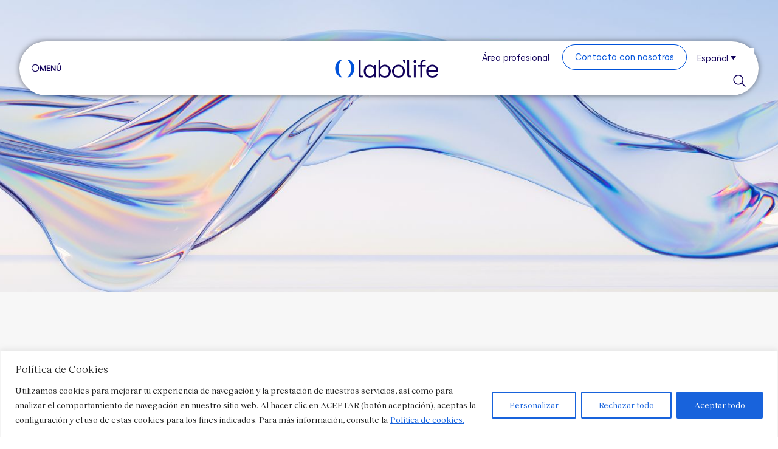

--- FILE ---
content_type: text/html; charset=UTF-8
request_url: https://www.labolife.com/es/blog/renovamos-nuestra-marca-con-motivo-de-nuestro-30-aniversario/
body_size: 34193
content:
<!doctype html>
<html lang="es-ES">
<head>
	<meta charset="UTF-8">
		<meta name="viewport" content="width=device-width, initial-scale=1">
	<link rel="profile" href="https://gmpg.org/xfn/11">
	<meta name='robots' content='index, follow, max-image-preview:large, max-snippet:-1, max-video-preview:-1' />
	<style>img:is([sizes="auto" i], [sizes^="auto," i]) { contain-intrinsic-size: 3000px 1500px }</style>
	
	<!-- This site is optimized with the Yoast SEO plugin v26.4 - https://yoast.com/wordpress/plugins/seo/ -->
	<title>Renovamos nuestra marca, con motivo de nuestro 30 aniversario - Labo’life</title>
	<link rel="canonical" href="https://www.labolife.com/es/blog/renovamos-nuestra-marca-con-motivo-de-nuestro-30-aniversario/" />
	<meta property="og:locale" content="es_ES" />
	<meta property="og:type" content="article" />
	<meta property="og:title" content="Renovamos nuestra marca, con motivo de nuestro 30 aniversario - Labo’life" />
	<meta property="og:description" content="Para representar mejor quiénes somos y la cultura que fomentamos, así como para estar más cerca de profesionales y pacientes, hemos iniciado la transformación de nuestra marca." />
	<meta property="og:url" content="https://www.labolife.com/es/blog/renovamos-nuestra-marca-con-motivo-de-nuestro-30-aniversario/" />
	<meta property="og:site_name" content="Labo’life" />
	<meta property="article:published_time" content="2023-06-11T06:49:00+00:00" />
	<meta property="article:modified_time" content="2023-06-13T06:13:27+00:00" />
	<meta property="og:image" content="https://www.labolife.com/wp-content/uploads/2023/02/Microimmunotherapy-medicines.jpg" />
	<meta property="og:image:width" content="1600" />
	<meta property="og:image:height" content="509" />
	<meta property="og:image:type" content="image/jpeg" />
	<meta name="author" content="Elena" />
	<meta name="twitter:card" content="summary_large_image" />
	<meta name="twitter:label1" content="Escrito por" />
	<meta name="twitter:data1" content="Elena" />
	<meta name="twitter:label2" content="Tiempo de lectura" />
	<meta name="twitter:data2" content="2 minutos" />
	<script type="application/ld+json" class="yoast-schema-graph">{"@context":"https://schema.org","@graph":[{"@type":"Article","@id":"https://www.labolife.com/es/blog/renovamos-nuestra-marca-con-motivo-de-nuestro-30-aniversario/#article","isPartOf":{"@id":"https://www.labolife.com/es/blog/renovamos-nuestra-marca-con-motivo-de-nuestro-30-aniversario/"},"author":{"name":"Elena","@id":"https://www.labolife.com/es/#/schema/person/424470d3c5fe76f6c542f05ef88cfd6b"},"headline":"Renovamos nuestra marca, con motivo de nuestro 30 aniversario","datePublished":"2023-06-11T06:49:00+00:00","dateModified":"2023-06-13T06:13:27+00:00","mainEntityOfPage":{"@id":"https://www.labolife.com/es/blog/renovamos-nuestra-marca-con-motivo-de-nuestro-30-aniversario/"},"wordCount":365,"commentCount":0,"publisher":{"@id":"https://www.labolife.com/es/#organization"},"image":{"@id":"https://www.labolife.com/es/blog/renovamos-nuestra-marca-con-motivo-de-nuestro-30-aniversario/#primaryimage"},"thumbnailUrl":"https://www.labolife.com/wp-content/uploads/2023/02/Microimmunotherapy-medicines.jpg","articleSection":["Blog"],"inLanguage":"es","potentialAction":[{"@type":"CommentAction","name":"Comment","target":["https://www.labolife.com/es/blog/renovamos-nuestra-marca-con-motivo-de-nuestro-30-aniversario/#respond"]}]},{"@type":"WebPage","@id":"https://www.labolife.com/es/blog/renovamos-nuestra-marca-con-motivo-de-nuestro-30-aniversario/","url":"https://www.labolife.com/es/blog/renovamos-nuestra-marca-con-motivo-de-nuestro-30-aniversario/","name":"Renovamos nuestra marca, con motivo de nuestro 30 aniversario - Labo’life","isPartOf":{"@id":"https://www.labolife.com/es/#website"},"primaryImageOfPage":{"@id":"https://www.labolife.com/es/blog/renovamos-nuestra-marca-con-motivo-de-nuestro-30-aniversario/#primaryimage"},"image":{"@id":"https://www.labolife.com/es/blog/renovamos-nuestra-marca-con-motivo-de-nuestro-30-aniversario/#primaryimage"},"thumbnailUrl":"https://www.labolife.com/wp-content/uploads/2023/02/Microimmunotherapy-medicines.jpg","datePublished":"2023-06-11T06:49:00+00:00","dateModified":"2023-06-13T06:13:27+00:00","breadcrumb":{"@id":"https://www.labolife.com/es/blog/renovamos-nuestra-marca-con-motivo-de-nuestro-30-aniversario/#breadcrumb"},"inLanguage":"es","potentialAction":[{"@type":"ReadAction","target":["https://www.labolife.com/es/blog/renovamos-nuestra-marca-con-motivo-de-nuestro-30-aniversario/"]}]},{"@type":"ImageObject","inLanguage":"es","@id":"https://www.labolife.com/es/blog/renovamos-nuestra-marca-con-motivo-de-nuestro-30-aniversario/#primaryimage","url":"https://www.labolife.com/wp-content/uploads/2023/02/Microimmunotherapy-medicines.jpg","contentUrl":"https://www.labolife.com/wp-content/uploads/2023/02/Microimmunotherapy-medicines.jpg","width":1600,"height":509,"caption":"Immunregulierung"},{"@type":"BreadcrumbList","@id":"https://www.labolife.com/es/blog/renovamos-nuestra-marca-con-motivo-de-nuestro-30-aniversario/#breadcrumb","itemListElement":[{"@type":"ListItem","position":1,"name":"Portada","item":"https://www.labolife.com/es/"},{"@type":"ListItem","position":2,"name":"Blog","item":"https://www.labolife.com/es/blog/"},{"@type":"ListItem","position":3,"name":"Renovamos nuestra marca, con motivo de nuestro 30 aniversario"}]},{"@type":"WebSite","@id":"https://www.labolife.com/es/#website","url":"https://www.labolife.com/es/","name":"Labo’life","description":"","publisher":{"@id":"https://www.labolife.com/es/#organization"},"potentialAction":[{"@type":"SearchAction","target":{"@type":"EntryPoint","urlTemplate":"https://www.labolife.com/es/?s={search_term_string}"},"query-input":{"@type":"PropertyValueSpecification","valueRequired":true,"valueName":"search_term_string"}}],"inLanguage":"es"},{"@type":"Organization","@id":"https://www.labolife.com/es/#organization","name":"Labo´Life","url":"https://www.labolife.com/es/","logo":{"@type":"ImageObject","inLanguage":"es","@id":"https://www.labolife.com/es/#/schema/logo/image/","url":"https://www.labolife.com/wp-content/uploads/2023/11/logo-labolife.png","contentUrl":"https://www.labolife.com/wp-content/uploads/2023/11/logo-labolife.png","width":1148,"height":200,"caption":"Labo´Life"},"image":{"@id":"https://www.labolife.com/es/#/schema/logo/image/"}},{"@type":"Person","@id":"https://www.labolife.com/es/#/schema/person/424470d3c5fe76f6c542f05ef88cfd6b","name":"Elena","image":{"@type":"ImageObject","inLanguage":"es","@id":"https://www.labolife.com/es/#/schema/person/image/","url":"https://secure.gravatar.com/avatar/57d8ecfa4500b05d4b096e2567f762c2b8007c4e4fc749f7dc558bd8c50bd8ca?s=96&d=mm&r=g","contentUrl":"https://secure.gravatar.com/avatar/57d8ecfa4500b05d4b096e2567f762c2b8007c4e4fc749f7dc558bd8c50bd8ca?s=96&d=mm&r=g","caption":"Elena"},"url":"https://www.labolife.com/es/author/elena/"}]}</script>
	<!-- / Yoast SEO plugin. -->


<link rel="alternate" type="application/rss+xml" title="Labo’life &raquo; Feed" href="https://www.labolife.com/es/feed/" />
<link rel="alternate" type="application/rss+xml" title="Labo’life &raquo; Feed de los comentarios" href="https://www.labolife.com/es/comments/feed/" />
<link rel="alternate" type="application/rss+xml" title="Labo’life &raquo; Comentario Renovamos nuestra marca, con motivo de nuestro 30 aniversario del feed" href="https://www.labolife.com/es/blog/renovamos-nuestra-marca-con-motivo-de-nuestro-30-aniversario/feed/" />
<script>
window._wpemojiSettings = {"baseUrl":"https:\/\/s.w.org\/images\/core\/emoji\/15.1.0\/72x72\/","ext":".png","svgUrl":"https:\/\/s.w.org\/images\/core\/emoji\/15.1.0\/svg\/","svgExt":".svg","source":{"concatemoji":"https:\/\/www.labolife.com\/wp-includes\/js\/wp-emoji-release.min.js?ver=6.8.1"}};
/*! This file is auto-generated */
!function(i,n){var o,s,e;function c(e){try{var t={supportTests:e,timestamp:(new Date).valueOf()};sessionStorage.setItem(o,JSON.stringify(t))}catch(e){}}function p(e,t,n){e.clearRect(0,0,e.canvas.width,e.canvas.height),e.fillText(t,0,0);var t=new Uint32Array(e.getImageData(0,0,e.canvas.width,e.canvas.height).data),r=(e.clearRect(0,0,e.canvas.width,e.canvas.height),e.fillText(n,0,0),new Uint32Array(e.getImageData(0,0,e.canvas.width,e.canvas.height).data));return t.every(function(e,t){return e===r[t]})}function u(e,t,n){switch(t){case"flag":return n(e,"\ud83c\udff3\ufe0f\u200d\u26a7\ufe0f","\ud83c\udff3\ufe0f\u200b\u26a7\ufe0f")?!1:!n(e,"\ud83c\uddfa\ud83c\uddf3","\ud83c\uddfa\u200b\ud83c\uddf3")&&!n(e,"\ud83c\udff4\udb40\udc67\udb40\udc62\udb40\udc65\udb40\udc6e\udb40\udc67\udb40\udc7f","\ud83c\udff4\u200b\udb40\udc67\u200b\udb40\udc62\u200b\udb40\udc65\u200b\udb40\udc6e\u200b\udb40\udc67\u200b\udb40\udc7f");case"emoji":return!n(e,"\ud83d\udc26\u200d\ud83d\udd25","\ud83d\udc26\u200b\ud83d\udd25")}return!1}function f(e,t,n){var r="undefined"!=typeof WorkerGlobalScope&&self instanceof WorkerGlobalScope?new OffscreenCanvas(300,150):i.createElement("canvas"),a=r.getContext("2d",{willReadFrequently:!0}),o=(a.textBaseline="top",a.font="600 32px Arial",{});return e.forEach(function(e){o[e]=t(a,e,n)}),o}function t(e){var t=i.createElement("script");t.src=e,t.defer=!0,i.head.appendChild(t)}"undefined"!=typeof Promise&&(o="wpEmojiSettingsSupports",s=["flag","emoji"],n.supports={everything:!0,everythingExceptFlag:!0},e=new Promise(function(e){i.addEventListener("DOMContentLoaded",e,{once:!0})}),new Promise(function(t){var n=function(){try{var e=JSON.parse(sessionStorage.getItem(o));if("object"==typeof e&&"number"==typeof e.timestamp&&(new Date).valueOf()<e.timestamp+604800&&"object"==typeof e.supportTests)return e.supportTests}catch(e){}return null}();if(!n){if("undefined"!=typeof Worker&&"undefined"!=typeof OffscreenCanvas&&"undefined"!=typeof URL&&URL.createObjectURL&&"undefined"!=typeof Blob)try{var e="postMessage("+f.toString()+"("+[JSON.stringify(s),u.toString(),p.toString()].join(",")+"));",r=new Blob([e],{type:"text/javascript"}),a=new Worker(URL.createObjectURL(r),{name:"wpTestEmojiSupports"});return void(a.onmessage=function(e){c(n=e.data),a.terminate(),t(n)})}catch(e){}c(n=f(s,u,p))}t(n)}).then(function(e){for(var t in e)n.supports[t]=e[t],n.supports.everything=n.supports.everything&&n.supports[t],"flag"!==t&&(n.supports.everythingExceptFlag=n.supports.everythingExceptFlag&&n.supports[t]);n.supports.everythingExceptFlag=n.supports.everythingExceptFlag&&!n.supports.flag,n.DOMReady=!1,n.readyCallback=function(){n.DOMReady=!0}}).then(function(){return e}).then(function(){var e;n.supports.everything||(n.readyCallback(),(e=n.source||{}).concatemoji?t(e.concatemoji):e.wpemoji&&e.twemoji&&(t(e.twemoji),t(e.wpemoji)))}))}((window,document),window._wpemojiSettings);
</script>
<style id='wp-emoji-styles-inline-css'>

	img.wp-smiley, img.emoji {
		display: inline !important;
		border: none !important;
		box-shadow: none !important;
		height: 1em !important;
		width: 1em !important;
		margin: 0 0.07em !important;
		vertical-align: -0.1em !important;
		background: none !important;
		padding: 0 !important;
	}
</style>
<style id='classic-theme-styles-inline-css'>
/*! This file is auto-generated */
.wp-block-button__link{color:#fff;background-color:#32373c;border-radius:9999px;box-shadow:none;text-decoration:none;padding:calc(.667em + 2px) calc(1.333em + 2px);font-size:1.125em}.wp-block-file__button{background:#32373c;color:#fff;text-decoration:none}
</style>
<link rel='stylesheet' id='jet-engine-frontend-css' href='https://www.labolife.com/wp-content/plugins/jet-engine/assets/css/frontend.css?ver=3.3.3' media='all' />
<style id='global-styles-inline-css'>
:root{--wp--preset--aspect-ratio--square: 1;--wp--preset--aspect-ratio--4-3: 4/3;--wp--preset--aspect-ratio--3-4: 3/4;--wp--preset--aspect-ratio--3-2: 3/2;--wp--preset--aspect-ratio--2-3: 2/3;--wp--preset--aspect-ratio--16-9: 16/9;--wp--preset--aspect-ratio--9-16: 9/16;--wp--preset--color--black: #000000;--wp--preset--color--cyan-bluish-gray: #abb8c3;--wp--preset--color--white: #ffffff;--wp--preset--color--pale-pink: #f78da7;--wp--preset--color--vivid-red: #cf2e2e;--wp--preset--color--luminous-vivid-orange: #ff6900;--wp--preset--color--luminous-vivid-amber: #fcb900;--wp--preset--color--light-green-cyan: #7bdcb5;--wp--preset--color--vivid-green-cyan: #00d084;--wp--preset--color--pale-cyan-blue: #8ed1fc;--wp--preset--color--vivid-cyan-blue: #0693e3;--wp--preset--color--vivid-purple: #9b51e0;--wp--preset--gradient--vivid-cyan-blue-to-vivid-purple: linear-gradient(135deg,rgba(6,147,227,1) 0%,rgb(155,81,224) 100%);--wp--preset--gradient--light-green-cyan-to-vivid-green-cyan: linear-gradient(135deg,rgb(122,220,180) 0%,rgb(0,208,130) 100%);--wp--preset--gradient--luminous-vivid-amber-to-luminous-vivid-orange: linear-gradient(135deg,rgba(252,185,0,1) 0%,rgba(255,105,0,1) 100%);--wp--preset--gradient--luminous-vivid-orange-to-vivid-red: linear-gradient(135deg,rgba(255,105,0,1) 0%,rgb(207,46,46) 100%);--wp--preset--gradient--very-light-gray-to-cyan-bluish-gray: linear-gradient(135deg,rgb(238,238,238) 0%,rgb(169,184,195) 100%);--wp--preset--gradient--cool-to-warm-spectrum: linear-gradient(135deg,rgb(74,234,220) 0%,rgb(151,120,209) 20%,rgb(207,42,186) 40%,rgb(238,44,130) 60%,rgb(251,105,98) 80%,rgb(254,248,76) 100%);--wp--preset--gradient--blush-light-purple: linear-gradient(135deg,rgb(255,206,236) 0%,rgb(152,150,240) 100%);--wp--preset--gradient--blush-bordeaux: linear-gradient(135deg,rgb(254,205,165) 0%,rgb(254,45,45) 50%,rgb(107,0,62) 100%);--wp--preset--gradient--luminous-dusk: linear-gradient(135deg,rgb(255,203,112) 0%,rgb(199,81,192) 50%,rgb(65,88,208) 100%);--wp--preset--gradient--pale-ocean: linear-gradient(135deg,rgb(255,245,203) 0%,rgb(182,227,212) 50%,rgb(51,167,181) 100%);--wp--preset--gradient--electric-grass: linear-gradient(135deg,rgb(202,248,128) 0%,rgb(113,206,126) 100%);--wp--preset--gradient--midnight: linear-gradient(135deg,rgb(2,3,129) 0%,rgb(40,116,252) 100%);--wp--preset--font-size--small: 13px;--wp--preset--font-size--medium: 20px;--wp--preset--font-size--large: 36px;--wp--preset--font-size--x-large: 42px;--wp--preset--spacing--20: 0.44rem;--wp--preset--spacing--30: 0.67rem;--wp--preset--spacing--40: 1rem;--wp--preset--spacing--50: 1.5rem;--wp--preset--spacing--60: 2.25rem;--wp--preset--spacing--70: 3.38rem;--wp--preset--spacing--80: 5.06rem;--wp--preset--shadow--natural: 6px 6px 9px rgba(0, 0, 0, 0.2);--wp--preset--shadow--deep: 12px 12px 50px rgba(0, 0, 0, 0.4);--wp--preset--shadow--sharp: 6px 6px 0px rgba(0, 0, 0, 0.2);--wp--preset--shadow--outlined: 6px 6px 0px -3px rgba(255, 255, 255, 1), 6px 6px rgba(0, 0, 0, 1);--wp--preset--shadow--crisp: 6px 6px 0px rgba(0, 0, 0, 1);}:where(.is-layout-flex){gap: 0.5em;}:where(.is-layout-grid){gap: 0.5em;}body .is-layout-flex{display: flex;}.is-layout-flex{flex-wrap: wrap;align-items: center;}.is-layout-flex > :is(*, div){margin: 0;}body .is-layout-grid{display: grid;}.is-layout-grid > :is(*, div){margin: 0;}:where(.wp-block-columns.is-layout-flex){gap: 2em;}:where(.wp-block-columns.is-layout-grid){gap: 2em;}:where(.wp-block-post-template.is-layout-flex){gap: 1.25em;}:where(.wp-block-post-template.is-layout-grid){gap: 1.25em;}.has-black-color{color: var(--wp--preset--color--black) !important;}.has-cyan-bluish-gray-color{color: var(--wp--preset--color--cyan-bluish-gray) !important;}.has-white-color{color: var(--wp--preset--color--white) !important;}.has-pale-pink-color{color: var(--wp--preset--color--pale-pink) !important;}.has-vivid-red-color{color: var(--wp--preset--color--vivid-red) !important;}.has-luminous-vivid-orange-color{color: var(--wp--preset--color--luminous-vivid-orange) !important;}.has-luminous-vivid-amber-color{color: var(--wp--preset--color--luminous-vivid-amber) !important;}.has-light-green-cyan-color{color: var(--wp--preset--color--light-green-cyan) !important;}.has-vivid-green-cyan-color{color: var(--wp--preset--color--vivid-green-cyan) !important;}.has-pale-cyan-blue-color{color: var(--wp--preset--color--pale-cyan-blue) !important;}.has-vivid-cyan-blue-color{color: var(--wp--preset--color--vivid-cyan-blue) !important;}.has-vivid-purple-color{color: var(--wp--preset--color--vivid-purple) !important;}.has-black-background-color{background-color: var(--wp--preset--color--black) !important;}.has-cyan-bluish-gray-background-color{background-color: var(--wp--preset--color--cyan-bluish-gray) !important;}.has-white-background-color{background-color: var(--wp--preset--color--white) !important;}.has-pale-pink-background-color{background-color: var(--wp--preset--color--pale-pink) !important;}.has-vivid-red-background-color{background-color: var(--wp--preset--color--vivid-red) !important;}.has-luminous-vivid-orange-background-color{background-color: var(--wp--preset--color--luminous-vivid-orange) !important;}.has-luminous-vivid-amber-background-color{background-color: var(--wp--preset--color--luminous-vivid-amber) !important;}.has-light-green-cyan-background-color{background-color: var(--wp--preset--color--light-green-cyan) !important;}.has-vivid-green-cyan-background-color{background-color: var(--wp--preset--color--vivid-green-cyan) !important;}.has-pale-cyan-blue-background-color{background-color: var(--wp--preset--color--pale-cyan-blue) !important;}.has-vivid-cyan-blue-background-color{background-color: var(--wp--preset--color--vivid-cyan-blue) !important;}.has-vivid-purple-background-color{background-color: var(--wp--preset--color--vivid-purple) !important;}.has-black-border-color{border-color: var(--wp--preset--color--black) !important;}.has-cyan-bluish-gray-border-color{border-color: var(--wp--preset--color--cyan-bluish-gray) !important;}.has-white-border-color{border-color: var(--wp--preset--color--white) !important;}.has-pale-pink-border-color{border-color: var(--wp--preset--color--pale-pink) !important;}.has-vivid-red-border-color{border-color: var(--wp--preset--color--vivid-red) !important;}.has-luminous-vivid-orange-border-color{border-color: var(--wp--preset--color--luminous-vivid-orange) !important;}.has-luminous-vivid-amber-border-color{border-color: var(--wp--preset--color--luminous-vivid-amber) !important;}.has-light-green-cyan-border-color{border-color: var(--wp--preset--color--light-green-cyan) !important;}.has-vivid-green-cyan-border-color{border-color: var(--wp--preset--color--vivid-green-cyan) !important;}.has-pale-cyan-blue-border-color{border-color: var(--wp--preset--color--pale-cyan-blue) !important;}.has-vivid-cyan-blue-border-color{border-color: var(--wp--preset--color--vivid-cyan-blue) !important;}.has-vivid-purple-border-color{border-color: var(--wp--preset--color--vivid-purple) !important;}.has-vivid-cyan-blue-to-vivid-purple-gradient-background{background: var(--wp--preset--gradient--vivid-cyan-blue-to-vivid-purple) !important;}.has-light-green-cyan-to-vivid-green-cyan-gradient-background{background: var(--wp--preset--gradient--light-green-cyan-to-vivid-green-cyan) !important;}.has-luminous-vivid-amber-to-luminous-vivid-orange-gradient-background{background: var(--wp--preset--gradient--luminous-vivid-amber-to-luminous-vivid-orange) !important;}.has-luminous-vivid-orange-to-vivid-red-gradient-background{background: var(--wp--preset--gradient--luminous-vivid-orange-to-vivid-red) !important;}.has-very-light-gray-to-cyan-bluish-gray-gradient-background{background: var(--wp--preset--gradient--very-light-gray-to-cyan-bluish-gray) !important;}.has-cool-to-warm-spectrum-gradient-background{background: var(--wp--preset--gradient--cool-to-warm-spectrum) !important;}.has-blush-light-purple-gradient-background{background: var(--wp--preset--gradient--blush-light-purple) !important;}.has-blush-bordeaux-gradient-background{background: var(--wp--preset--gradient--blush-bordeaux) !important;}.has-luminous-dusk-gradient-background{background: var(--wp--preset--gradient--luminous-dusk) !important;}.has-pale-ocean-gradient-background{background: var(--wp--preset--gradient--pale-ocean) !important;}.has-electric-grass-gradient-background{background: var(--wp--preset--gradient--electric-grass) !important;}.has-midnight-gradient-background{background: var(--wp--preset--gradient--midnight) !important;}.has-small-font-size{font-size: var(--wp--preset--font-size--small) !important;}.has-medium-font-size{font-size: var(--wp--preset--font-size--medium) !important;}.has-large-font-size{font-size: var(--wp--preset--font-size--large) !important;}.has-x-large-font-size{font-size: var(--wp--preset--font-size--x-large) !important;}
:where(.wp-block-post-template.is-layout-flex){gap: 1.25em;}:where(.wp-block-post-template.is-layout-grid){gap: 1.25em;}
:where(.wp-block-columns.is-layout-flex){gap: 2em;}:where(.wp-block-columns.is-layout-grid){gap: 2em;}
:root :where(.wp-block-pullquote){font-size: 1.5em;line-height: 1.6;}
</style>
<link rel='stylesheet' id='wpml-legacy-dropdown-click-0-css' href='https://www.labolife.com/wp-content/plugins/sitepress-multilingual-cms/templates/language-switchers/legacy-dropdown-click/style.min.css?ver=1' media='all' />
<style id='wpml-legacy-dropdown-click-0-inline-css'>
.wpml-ls-statics-shortcode_actions{background-color:#ffffff;}.wpml-ls-statics-shortcode_actions, .wpml-ls-statics-shortcode_actions .wpml-ls-sub-menu, .wpml-ls-statics-shortcode_actions a {border-color:#ffffff;}.wpml-ls-statics-shortcode_actions a, .wpml-ls-statics-shortcode_actions .wpml-ls-sub-menu a, .wpml-ls-statics-shortcode_actions .wpml-ls-sub-menu a:link, .wpml-ls-statics-shortcode_actions li:not(.wpml-ls-current-language) .wpml-ls-link, .wpml-ls-statics-shortcode_actions li:not(.wpml-ls-current-language) .wpml-ls-link:link {color:#11005a;background-color:#ffffff;}.wpml-ls-statics-shortcode_actions .wpml-ls-sub-menu a:hover,.wpml-ls-statics-shortcode_actions .wpml-ls-sub-menu a:focus, .wpml-ls-statics-shortcode_actions .wpml-ls-sub-menu a:link:hover, .wpml-ls-statics-shortcode_actions .wpml-ls-sub-menu a:link:focus {color:#0052da;background-color:#ffffff;}.wpml-ls-statics-shortcode_actions .wpml-ls-current-language > a {color:#11005a;background-color:#ffffff;}.wpml-ls-statics-shortcode_actions .wpml-ls-current-language:hover>a, .wpml-ls-statics-shortcode_actions .wpml-ls-current-language>a:focus {color:#0052da;background-color:#ffffff;}
</style>
<link rel='stylesheet' id='wpml-menu-item-0-css' href='https://www.labolife.com/wp-content/plugins/sitepress-multilingual-cms/templates/language-switchers/menu-item/style.min.css?ver=1' media='all' />
<link rel='stylesheet' id='parent-style-css' href='https://www.labolife.com/wp-content/themes/hello-elementor/style.css?ver=2.6.1' media='all' />
<link rel='stylesheet' id='child-style-css' href='https://www.labolife.com/wp-content/themes/hello-elementor-child/style.css?ver=1.0.0' media='all' />
<link rel='stylesheet' id='hello-elementor-css' href='https://www.labolife.com/wp-content/themes/hello-elementor/style.min.css?ver=2.6.1' media='all' />
<link rel='stylesheet' id='hello-elementor-theme-style-css' href='https://www.labolife.com/wp-content/themes/hello-elementor/theme.min.css?ver=2.6.1' media='all' />
<link rel='stylesheet' id='elementor-frontend-css' href='https://www.labolife.com/wp-content/plugins/elementor/assets/css/frontend.min.css?ver=3.29.2' media='all' />
<link rel='stylesheet' id='elementor-post-11-css' href='https://www.labolife.com/wp-content/uploads/elementor/css/post-11.css?ver=1768217539' media='all' />
<link rel='stylesheet' id='widget-image-css' href='https://www.labolife.com/wp-content/plugins/elementor/assets/css/widget-image.min.css?ver=3.29.2' media='all' />
<link rel='stylesheet' id='widget-search-form-css' href='https://www.labolife.com/wp-content/plugins/elementor-pro/assets/css/widget-search-form.min.css?ver=3.29.2' media='all' />
<link rel='stylesheet' id='elementor-icons-shared-0-css' href='https://www.labolife.com/wp-content/plugins/elementor/assets/lib/font-awesome/css/fontawesome.min.css?ver=5.15.3' media='all' />
<link rel='stylesheet' id='elementor-icons-fa-solid-css' href='https://www.labolife.com/wp-content/plugins/elementor/assets/lib/font-awesome/css/solid.min.css?ver=5.15.3' media='all' />
<link rel='stylesheet' id='widget-nav-menu-css' href='https://www.labolife.com/wp-content/plugins/elementor-pro/assets/css/widget-nav-menu.min.css?ver=3.29.2' media='all' />
<link rel='stylesheet' id='widget-post-info-css' href='https://www.labolife.com/wp-content/plugins/elementor-pro/assets/css/widget-post-info.min.css?ver=3.29.2' media='all' />
<link rel='stylesheet' id='widget-icon-list-css' href='https://www.labolife.com/wp-content/plugins/elementor/assets/css/widget-icon-list.min.css?ver=3.29.2' media='all' />
<link rel='stylesheet' id='elementor-icons-fa-regular-css' href='https://www.labolife.com/wp-content/plugins/elementor/assets/lib/font-awesome/css/regular.min.css?ver=5.15.3' media='all' />
<link rel='stylesheet' id='widget-heading-css' href='https://www.labolife.com/wp-content/plugins/elementor/assets/css/widget-heading.min.css?ver=3.29.2' media='all' />
<link rel='stylesheet' id='widget-share-buttons-css' href='https://www.labolife.com/wp-content/plugins/elementor-pro/assets/css/widget-share-buttons.min.css?ver=3.29.2' media='all' />
<link rel='stylesheet' id='e-apple-webkit-css' href='https://www.labolife.com/wp-content/plugins/elementor/assets/css/conditionals/apple-webkit.min.css?ver=3.29.2' media='all' />
<link rel='stylesheet' id='elementor-icons-fa-brands-css' href='https://www.labolife.com/wp-content/plugins/elementor/assets/lib/font-awesome/css/brands.min.css?ver=5.15.3' media='all' />
<link rel='stylesheet' id='widget-post-navigation-css' href='https://www.labolife.com/wp-content/plugins/elementor-pro/assets/css/widget-post-navigation.min.css?ver=3.29.2' media='all' />
<link rel='stylesheet' id='widget-divider-css' href='https://www.labolife.com/wp-content/plugins/elementor/assets/css/widget-divider.min.css?ver=3.29.2' media='all' />
<link rel='stylesheet' id='widget-posts-css' href='https://www.labolife.com/wp-content/plugins/elementor-pro/assets/css/widget-posts.min.css?ver=3.29.2' media='all' />
<link rel='stylesheet' id='e-animation-slideInLeft-css' href='https://www.labolife.com/wp-content/plugins/elementor/assets/lib/animations/styles/slideInLeft.min.css?ver=3.29.2' media='all' />
<link rel='stylesheet' id='widget-social-icons-css' href='https://www.labolife.com/wp-content/plugins/elementor/assets/css/widget-social-icons.min.css?ver=3.29.2' media='all' />
<link rel='stylesheet' id='e-popup-css' href='https://www.labolife.com/wp-content/plugins/elementor-pro/assets/css/conditionals/popup.min.css?ver=3.29.2' media='all' />
<link rel='stylesheet' id='jet-elements-css' href='https://www.labolife.com/wp-content/plugins/jet-elements/assets/css/jet-elements.css?ver=2.6.14' media='all' />
<link rel='stylesheet' id='jet-elements-skin-css' href='https://www.labolife.com/wp-content/plugins/jet-elements/assets/css/jet-elements-skin.css?ver=2.6.14' media='all' />
<link rel='stylesheet' id='elementor-icons-css' href='https://www.labolife.com/wp-content/plugins/elementor/assets/lib/eicons/css/elementor-icons.min.css?ver=5.40.0' media='all' />
<link rel='stylesheet' id='elementor-post-9257-css' href='https://www.labolife.com/wp-content/uploads/elementor/css/post-9257.css?ver=1768417877' media='all' />
<link rel='stylesheet' id='elementor-post-4906-css' href='https://www.labolife.com/wp-content/uploads/elementor/css/post-4906.css?ver=1768398719' media='all' />
<link rel='stylesheet' id='elementor-post-6373-css' href='https://www.labolife.com/wp-content/uploads/elementor/css/post-6373.css?ver=1768217602' media='all' />
<link rel='stylesheet' id='elementor-post-9228-css' href='https://www.labolife.com/wp-content/uploads/elementor/css/post-9228.css?ver=1768219945' media='all' />
<link rel='stylesheet' id='elementor-post-5144-css' href='https://www.labolife.com/wp-content/uploads/elementor/css/post-5144.css?ver=1768217602' media='all' />
<link rel='stylesheet' id='elementor-gf-local-rubik-css' href='https://www.labolife.com/wp-content/uploads/elementor/google-fonts/css/rubik.css?ver=1749806669' media='all' />
<link rel='stylesheet' id='elementor-gf-local-prompt-css' href='https://www.labolife.com/wp-content/uploads/elementor/google-fonts/css/prompt.css?ver=1749805374' media='all' />
<link rel='stylesheet' id='elementor-icons-icomoon-4-css' href='https://www.labolife.com/wp-content/uploads/elementor/custom-icons/icomoon-4/style.css?ver=1.0.0' media='all' />
<!--n2css--><!--n2js--><script id="wpml-cookie-js-extra">
var wpml_cookies = {"wp-wpml_current_language":{"value":"es","expires":1,"path":"\/"}};
var wpml_cookies = {"wp-wpml_current_language":{"value":"es","expires":1,"path":"\/"}};
</script>
<script src="https://www.labolife.com/wp-content/plugins/sitepress-multilingual-cms/res/js/cookies/language-cookie.js?ver=485900" id="wpml-cookie-js" defer data-wp-strategy="defer"></script>
<script id="cookie-law-info-js-extra">
var _ckyConfig = {"_ipData":[],"_assetsURL":"https:\/\/www.labolife.com\/wp-content\/plugins\/cookie-law-info\/lite\/frontend\/images\/","_publicURL":"https:\/\/www.labolife.com","_expiry":"365","_categories":[{"name":"Necesaria","slug":"necessary","isNecessary":true,"ccpaDoNotSell":true,"cookies":[],"active":true,"defaultConsent":{"gdpr":true,"ccpa":true}},{"name":"Funcional","slug":"functional","isNecessary":false,"ccpaDoNotSell":true,"cookies":[{"cookieID":"es\/en\/de\/nl\/fr","domain":"labolife.com","provider":""},{"cookieID":"consentid","domain":"labolife.com","provider":""}],"active":true,"defaultConsent":{"gdpr":false,"ccpa":false}},{"name":"Anal\u00edtica","slug":"analytics","isNecessary":false,"ccpaDoNotSell":true,"cookies":[{"cookieID":"GA1.1.2067577400.1693985852","domain":"labolife.com","provider":""},{"cookieID":"GS1.1.1698339070.7.1.1698339091.39.0.0","domain":"labolife.com","provider":""},{"cookieID":"GS1.1.1698339069.7.1.1698339091.38.0.0","domain":"labolife.com","provider":""}],"active":true,"defaultConsent":{"gdpr":false,"ccpa":false}},{"name":"El rendimiento","slug":"performance","isNecessary":false,"ccpaDoNotSell":true,"cookies":[],"active":true,"defaultConsent":{"gdpr":false,"ccpa":false}},{"name":"Anuncio","slug":"advertisement","isNecessary":false,"ccpaDoNotSell":true,"cookies":[],"active":true,"defaultConsent":{"gdpr":false,"ccpa":false}}],"_activeLaw":"gdpr","_rootDomain":"","_block":"1","_showBanner":"1","_bannerConfig":{"settings":{"type":"banner","preferenceCenterType":"popup","position":"bottom","applicableLaw":"gdpr"},"behaviours":{"reloadBannerOnAccept":false,"loadAnalyticsByDefault":false,"animations":{"onLoad":"animate","onHide":"sticky"}},"config":{"revisitConsent":{"status":true,"tag":"revisit-consent","position":"bottom-left","meta":{"url":"#"},"styles":{"background-color":"#0056A7"},"elements":{"title":{"type":"text","tag":"revisit-consent-title","status":true,"styles":{"color":"#0056a7"}}}},"preferenceCenter":{"toggle":{"status":true,"tag":"detail-category-toggle","type":"toggle","states":{"active":{"styles":{"background-color":"#1863DC"}},"inactive":{"styles":{"background-color":"#D0D5D2"}}}}},"categoryPreview":{"status":false,"toggle":{"status":true,"tag":"detail-category-preview-toggle","type":"toggle","states":{"active":{"styles":{"background-color":"#1863DC"}},"inactive":{"styles":{"background-color":"#D0D5D2"}}}}},"videoPlaceholder":{"status":true,"styles":{"background-color":"#000000","border-color":"#000000","color":"#ffffff"}},"readMore":{"status":true,"tag":"readmore-button","type":"link","meta":{"noFollow":true,"newTab":true},"styles":{"color":"#1863DC","background-color":"transparent","border-color":"transparent"}},"showMore":{"status":true,"tag":"show-desc-button","type":"button","styles":{"color":"#1863DC"}},"showLess":{"status":true,"tag":"hide-desc-button","type":"button","styles":{"color":"#1863DC"}},"alwaysActive":{"status":true,"tag":"always-active","styles":{"color":"#008000"}},"manualLinks":{"status":true,"tag":"manual-links","type":"link","styles":{"color":"#1863DC"}},"auditTable":{"status":true},"optOption":{"status":true,"toggle":{"status":true,"tag":"optout-option-toggle","type":"toggle","states":{"active":{"styles":{"background-color":"#1863dc"}},"inactive":{"styles":{"background-color":"#FFFFFF"}}}}}}},"_version":"3.3.7","_logConsent":"1","_tags":[{"tag":"accept-button","styles":{"color":"#FFFFFF","background-color":"#1863DC","border-color":"#1863DC"}},{"tag":"reject-button","styles":{"color":"#1863DC","background-color":"transparent","border-color":"#1863DC"}},{"tag":"settings-button","styles":{"color":"#1863DC","background-color":"transparent","border-color":"#1863DC"}},{"tag":"readmore-button","styles":{"color":"#1863DC","background-color":"transparent","border-color":"transparent"}},{"tag":"donotsell-button","styles":{"color":"#1863DC","background-color":"transparent","border-color":"transparent"}},{"tag":"show-desc-button","styles":{"color":"#1863DC"}},{"tag":"hide-desc-button","styles":{"color":"#1863DC"}},{"tag":"cky-always-active","styles":[]},{"tag":"cky-link","styles":[]},{"tag":"accept-button","styles":{"color":"#FFFFFF","background-color":"#1863DC","border-color":"#1863DC"}},{"tag":"revisit-consent","styles":{"background-color":"#0056A7"}}],"_shortCodes":[{"key":"cky_readmore","content":"<a href=\"https:\/\/www.labolife.com\/es\/politica-de-cookies\/\" class=\"cky-policy\" aria-label=\"Pol\u00edtica de cookies.\" target=\"_blank\" rel=\"noopener\" data-cky-tag=\"readmore-button\">Pol\u00edtica de cookies.<\/a>","tag":"readmore-button","status":true,"attributes":{"rel":"nofollow","target":"_blank"}},{"key":"cky_show_desc","content":"<button class=\"cky-show-desc-btn\" data-cky-tag=\"show-desc-button\" aria-label=\"Mostrar m\u00e1s\">Mostrar m\u00e1s<\/button>","tag":"show-desc-button","status":true,"attributes":[]},{"key":"cky_hide_desc","content":"<button class=\"cky-show-desc-btn\" data-cky-tag=\"hide-desc-button\" aria-label=\"Mostrar menos\">Mostrar menos<\/button>","tag":"hide-desc-button","status":true,"attributes":[]},{"key":"cky_optout_show_desc","content":"[cky_optout_show_desc]","tag":"optout-show-desc-button","status":true,"attributes":[]},{"key":"cky_optout_hide_desc","content":"[cky_optout_hide_desc]","tag":"optout-hide-desc-button","status":true,"attributes":[]},{"key":"cky_category_toggle_label","content":"[cky_{{status}}_category_label] [cky_preference_{{category_slug}}_title]","tag":"","status":true,"attributes":[]},{"key":"cky_enable_category_label","content":"Permitir","tag":"","status":true,"attributes":[]},{"key":"cky_disable_category_label","content":"Desactivar","tag":"","status":true,"attributes":[]},{"key":"cky_video_placeholder","content":"<div class=\"video-placeholder-normal\" data-cky-tag=\"video-placeholder\" id=\"[UNIQUEID]\"><p class=\"video-placeholder-text-normal\" data-cky-tag=\"placeholder-title\">Por favor acepte el consentimiento de cookies<\/p><\/div>","tag":"","status":true,"attributes":[]},{"key":"cky_enable_optout_label","content":"Permitir","tag":"","status":true,"attributes":[]},{"key":"cky_disable_optout_label","content":"Desactivar","tag":"","status":true,"attributes":[]},{"key":"cky_optout_toggle_label","content":"[cky_{{status}}_optout_label] [cky_optout_option_title]","tag":"","status":true,"attributes":[]},{"key":"cky_optout_option_title","content":"No vendan ni compartan mi informaci\u00f3n personal","tag":"","status":true,"attributes":[]},{"key":"cky_optout_close_label","content":"Cerca","tag":"","status":true,"attributes":[]},{"key":"cky_preference_close_label","content":"Cerca","tag":"","status":true,"attributes":[]}],"_rtl":"","_language":"es","_providersToBlock":[]};
var _ckyStyles = {"css":".cky-overlay{background: #000000; opacity: 0.4; position: fixed; top: 0; left: 0; width: 100%; height: 100%; z-index: 99999999;}.cky-hide{display: none;}.cky-btn-revisit-wrapper{display: flex; align-items: center; justify-content: center; background: #0056a7; width: 45px; height: 45px; border-radius: 50%; position: fixed; z-index: 999999; cursor: pointer;}.cky-revisit-bottom-left{bottom: 15px; left: 15px;}.cky-revisit-bottom-right{bottom: 15px; right: 15px;}.cky-btn-revisit-wrapper .cky-btn-revisit{display: flex; align-items: center; justify-content: center; background: none; border: none; cursor: pointer; position: relative; margin: 0; padding: 0;}.cky-btn-revisit-wrapper .cky-btn-revisit img{max-width: fit-content; margin: 0; height: 30px; width: 30px;}.cky-revisit-bottom-left:hover::before{content: attr(data-tooltip); position: absolute; background: #4e4b66; color: #ffffff; left: calc(100% + 7px); font-size: 12px; line-height: 16px; width: max-content; padding: 4px 8px; border-radius: 4px;}.cky-revisit-bottom-left:hover::after{position: absolute; content: \"\"; border: 5px solid transparent; left: calc(100% + 2px); border-left-width: 0; border-right-color: #4e4b66;}.cky-revisit-bottom-right:hover::before{content: attr(data-tooltip); position: absolute; background: #4e4b66; color: #ffffff; right: calc(100% + 7px); font-size: 12px; line-height: 16px; width: max-content; padding: 4px 8px; border-radius: 4px;}.cky-revisit-bottom-right:hover::after{position: absolute; content: \"\"; border: 5px solid transparent; right: calc(100% + 2px); border-right-width: 0; border-left-color: #4e4b66;}.cky-revisit-hide{display: none;}.cky-consent-container{position: fixed; width: 100%; box-sizing: border-box; z-index: 9999999;}.cky-consent-container .cky-consent-bar{background: #ffffff; border: 1px solid; padding: 16.5px 24px; box-shadow: 0 -1px 10px 0 #acabab4d;}.cky-banner-bottom{bottom: 0; left: 0;}.cky-banner-top{top: 0; left: 0;}.cky-custom-brand-logo-wrapper .cky-custom-brand-logo{width: 100px; height: auto; margin: 0 0 12px 0;}.cky-notice .cky-title{color: #212121; font-weight: 700; font-size: 18px; line-height: 24px; margin: 0 0 12px 0;}.cky-notice-group{display: flex; justify-content: space-between; align-items: center; font-size: 14px; line-height: 24px; font-weight: 400;}.cky-notice-des *,.cky-preference-content-wrapper *,.cky-accordion-header-des *,.cky-gpc-wrapper .cky-gpc-desc *{font-size: 14px;}.cky-notice-des{color: #212121; font-size: 14px; line-height: 24px; font-weight: 400;}.cky-notice-des img{height: 25px; width: 25px;}.cky-consent-bar .cky-notice-des p,.cky-gpc-wrapper .cky-gpc-desc p,.cky-preference-body-wrapper .cky-preference-content-wrapper p,.cky-accordion-header-wrapper .cky-accordion-header-des p,.cky-cookie-des-table li div:last-child p{color: inherit; margin-top: 0; overflow-wrap: break-word;}.cky-notice-des P:last-child,.cky-preference-content-wrapper p:last-child,.cky-cookie-des-table li div:last-child p:last-child,.cky-gpc-wrapper .cky-gpc-desc p:last-child{margin-bottom: 0;}.cky-notice-des a.cky-policy,.cky-notice-des button.cky-policy{font-size: 14px; color: #1863dc; white-space: nowrap; cursor: pointer; background: transparent; border: 1px solid; text-decoration: underline;}.cky-notice-des button.cky-policy{padding: 0;}.cky-notice-des a.cky-policy:focus-visible,.cky-notice-des button.cky-policy:focus-visible,.cky-preference-content-wrapper .cky-show-desc-btn:focus-visible,.cky-accordion-header .cky-accordion-btn:focus-visible,.cky-preference-header .cky-btn-close:focus-visible,.cky-switch input[type=\"checkbox\"]:focus-visible,.cky-footer-wrapper a:focus-visible,.cky-btn:focus-visible{outline: 2px solid #1863dc; outline-offset: 2px;}.cky-btn:focus:not(:focus-visible),.cky-accordion-header .cky-accordion-btn:focus:not(:focus-visible),.cky-preference-content-wrapper .cky-show-desc-btn:focus:not(:focus-visible),.cky-btn-revisit-wrapper .cky-btn-revisit:focus:not(:focus-visible),.cky-preference-header .cky-btn-close:focus:not(:focus-visible),.cky-consent-bar .cky-banner-btn-close:focus:not(:focus-visible){outline: 0;}button.cky-show-desc-btn:not(:hover):not(:active){color: #1863dc; background: transparent;}button.cky-accordion-btn:not(:hover):not(:active),button.cky-banner-btn-close:not(:hover):not(:active),button.cky-btn-close:not(:hover):not(:active),button.cky-btn-revisit:not(:hover):not(:active){background: transparent;}.cky-consent-bar button:hover,.cky-modal.cky-modal-open button:hover,.cky-consent-bar button:focus,.cky-modal.cky-modal-open button:focus{text-decoration: none;}.cky-notice-btn-wrapper{display: flex; justify-content: center; align-items: center; margin-left: 15px;}.cky-notice-btn-wrapper .cky-btn{text-shadow: none; box-shadow: none;}.cky-btn{font-size: 14px; font-family: inherit; line-height: 24px; padding: 8px 27px; font-weight: 500; margin: 0 8px 0 0; border-radius: 2px; white-space: nowrap; cursor: pointer; text-align: center; text-transform: none; min-height: 0;}.cky-btn:hover{opacity: 0.8;}.cky-btn-customize{color: #1863dc; background: transparent; border: 2px solid #1863dc;}.cky-btn-reject{color: #1863dc; background: transparent; border: 2px solid #1863dc;}.cky-btn-accept{background: #1863dc; color: #ffffff; border: 2px solid #1863dc;}.cky-btn:last-child{margin-right: 0;}@media (max-width: 768px){.cky-notice-group{display: block;}.cky-notice-btn-wrapper{margin-left: 0;}.cky-notice-btn-wrapper .cky-btn{flex: auto; max-width: 100%; margin-top: 10px; white-space: unset;}}@media (max-width: 576px){.cky-notice-btn-wrapper{flex-direction: column;}.cky-custom-brand-logo-wrapper, .cky-notice .cky-title, .cky-notice-des, .cky-notice-btn-wrapper{padding: 0 28px;}.cky-consent-container .cky-consent-bar{padding: 16.5px 0;}.cky-notice-des{max-height: 40vh; overflow-y: scroll;}.cky-notice-btn-wrapper .cky-btn{width: 100%; padding: 8px; margin-right: 0;}.cky-notice-btn-wrapper .cky-btn-accept{order: 1;}.cky-notice-btn-wrapper .cky-btn-reject{order: 3;}.cky-notice-btn-wrapper .cky-btn-customize{order: 2;}}@media (max-width: 425px){.cky-custom-brand-logo-wrapper, .cky-notice .cky-title, .cky-notice-des, .cky-notice-btn-wrapper{padding: 0 24px;}.cky-notice-btn-wrapper{flex-direction: column;}.cky-btn{width: 100%; margin: 10px 0 0 0;}.cky-notice-btn-wrapper .cky-btn-customize{order: 2;}.cky-notice-btn-wrapper .cky-btn-reject{order: 3;}.cky-notice-btn-wrapper .cky-btn-accept{order: 1; margin-top: 16px;}}@media (max-width: 352px){.cky-notice .cky-title{font-size: 16px;}.cky-notice-des *{font-size: 12px;}.cky-notice-des, .cky-btn{font-size: 12px;}}.cky-modal.cky-modal-open{display: flex; visibility: visible; -webkit-transform: translate(-50%, -50%); -moz-transform: translate(-50%, -50%); -ms-transform: translate(-50%, -50%); -o-transform: translate(-50%, -50%); transform: translate(-50%, -50%); top: 50%; left: 50%; transition: all 1s ease;}.cky-modal{box-shadow: 0 32px 68px rgba(0, 0, 0, 0.3); margin: 0 auto; position: fixed; max-width: 100%; background: #ffffff; top: 50%; box-sizing: border-box; border-radius: 6px; z-index: 999999999; color: #212121; -webkit-transform: translate(-50%, 100%); -moz-transform: translate(-50%, 100%); -ms-transform: translate(-50%, 100%); -o-transform: translate(-50%, 100%); transform: translate(-50%, 100%); visibility: hidden; transition: all 0s ease;}.cky-preference-center{max-height: 79vh; overflow: hidden; width: 845px; overflow: hidden; flex: 1 1 0; display: flex; flex-direction: column; border-radius: 6px;}.cky-preference-header{display: flex; align-items: center; justify-content: space-between; padding: 22px 24px; border-bottom: 1px solid;}.cky-preference-header .cky-preference-title{font-size: 18px; font-weight: 700; line-height: 24px;}.cky-preference-header .cky-btn-close{margin: 0; cursor: pointer; vertical-align: middle; padding: 0; background: none; border: none; width: auto; height: auto; min-height: 0; line-height: 0; text-shadow: none; box-shadow: none;}.cky-preference-header .cky-btn-close img{margin: 0; height: 10px; width: 10px;}.cky-preference-body-wrapper{padding: 0 24px; flex: 1; overflow: auto; box-sizing: border-box;}.cky-preference-content-wrapper,.cky-gpc-wrapper .cky-gpc-desc{font-size: 14px; line-height: 24px; font-weight: 400; padding: 12px 0;}.cky-preference-content-wrapper{border-bottom: 1px solid;}.cky-preference-content-wrapper img{height: 25px; width: 25px;}.cky-preference-content-wrapper .cky-show-desc-btn{font-size: 14px; font-family: inherit; color: #1863dc; text-decoration: none; line-height: 24px; padding: 0; margin: 0; white-space: nowrap; cursor: pointer; background: transparent; border-color: transparent; text-transform: none; min-height: 0; text-shadow: none; box-shadow: none;}.cky-accordion-wrapper{margin-bottom: 10px;}.cky-accordion{border-bottom: 1px solid;}.cky-accordion:last-child{border-bottom: none;}.cky-accordion .cky-accordion-item{display: flex; margin-top: 10px;}.cky-accordion .cky-accordion-body{display: none;}.cky-accordion.cky-accordion-active .cky-accordion-body{display: block; padding: 0 22px; margin-bottom: 16px;}.cky-accordion-header-wrapper{cursor: pointer; width: 100%;}.cky-accordion-item .cky-accordion-header{display: flex; justify-content: space-between; align-items: center;}.cky-accordion-header .cky-accordion-btn{font-size: 16px; font-family: inherit; color: #212121; line-height: 24px; background: none; border: none; font-weight: 700; padding: 0; margin: 0; cursor: pointer; text-transform: none; min-height: 0; text-shadow: none; box-shadow: none;}.cky-accordion-header .cky-always-active{color: #008000; font-weight: 600; line-height: 24px; font-size: 14px;}.cky-accordion-header-des{font-size: 14px; line-height: 24px; margin: 10px 0 16px 0;}.cky-accordion-chevron{margin-right: 22px; position: relative; cursor: pointer;}.cky-accordion-chevron-hide{display: none;}.cky-accordion .cky-accordion-chevron i::before{content: \"\"; position: absolute; border-right: 1.4px solid; border-bottom: 1.4px solid; border-color: inherit; height: 6px; width: 6px; -webkit-transform: rotate(-45deg); -moz-transform: rotate(-45deg); -ms-transform: rotate(-45deg); -o-transform: rotate(-45deg); transform: rotate(-45deg); transition: all 0.2s ease-in-out; top: 8px;}.cky-accordion.cky-accordion-active .cky-accordion-chevron i::before{-webkit-transform: rotate(45deg); -moz-transform: rotate(45deg); -ms-transform: rotate(45deg); -o-transform: rotate(45deg); transform: rotate(45deg);}.cky-audit-table{background: #f4f4f4; border-radius: 6px;}.cky-audit-table .cky-empty-cookies-text{color: inherit; font-size: 12px; line-height: 24px; margin: 0; padding: 10px;}.cky-audit-table .cky-cookie-des-table{font-size: 12px; line-height: 24px; font-weight: normal; padding: 15px 10px; border-bottom: 1px solid; border-bottom-color: inherit; margin: 0;}.cky-audit-table .cky-cookie-des-table:last-child{border-bottom: none;}.cky-audit-table .cky-cookie-des-table li{list-style-type: none; display: flex; padding: 3px 0;}.cky-audit-table .cky-cookie-des-table li:first-child{padding-top: 0;}.cky-cookie-des-table li div:first-child{width: 100px; font-weight: 600; word-break: break-word; word-wrap: break-word;}.cky-cookie-des-table li div:last-child{flex: 1; word-break: break-word; word-wrap: break-word; margin-left: 8px;}.cky-footer-shadow{display: block; width: 100%; height: 40px; background: linear-gradient(180deg, rgba(255, 255, 255, 0) 0%, #ffffff 100%); position: absolute; bottom: calc(100% - 1px);}.cky-footer-wrapper{position: relative;}.cky-prefrence-btn-wrapper{display: flex; flex-wrap: wrap; align-items: center; justify-content: center; padding: 22px 24px; border-top: 1px solid;}.cky-prefrence-btn-wrapper .cky-btn{flex: auto; max-width: 100%; text-shadow: none; box-shadow: none;}.cky-btn-preferences{color: #1863dc; background: transparent; border: 2px solid #1863dc;}.cky-preference-header,.cky-preference-body-wrapper,.cky-preference-content-wrapper,.cky-accordion-wrapper,.cky-accordion,.cky-accordion-wrapper,.cky-footer-wrapper,.cky-prefrence-btn-wrapper{border-color: inherit;}@media (max-width: 845px){.cky-modal{max-width: calc(100% - 16px);}}@media (max-width: 576px){.cky-modal{max-width: 100%;}.cky-preference-center{max-height: 100vh;}.cky-prefrence-btn-wrapper{flex-direction: column;}.cky-accordion.cky-accordion-active .cky-accordion-body{padding-right: 0;}.cky-prefrence-btn-wrapper .cky-btn{width: 100%; margin: 10px 0 0 0;}.cky-prefrence-btn-wrapper .cky-btn-reject{order: 3;}.cky-prefrence-btn-wrapper .cky-btn-accept{order: 1; margin-top: 0;}.cky-prefrence-btn-wrapper .cky-btn-preferences{order: 2;}}@media (max-width: 425px){.cky-accordion-chevron{margin-right: 15px;}.cky-notice-btn-wrapper{margin-top: 0;}.cky-accordion.cky-accordion-active .cky-accordion-body{padding: 0 15px;}}@media (max-width: 352px){.cky-preference-header .cky-preference-title{font-size: 16px;}.cky-preference-header{padding: 16px 24px;}.cky-preference-content-wrapper *, .cky-accordion-header-des *{font-size: 12px;}.cky-preference-content-wrapper, .cky-preference-content-wrapper .cky-show-more, .cky-accordion-header .cky-always-active, .cky-accordion-header-des, .cky-preference-content-wrapper .cky-show-desc-btn, .cky-notice-des a.cky-policy{font-size: 12px;}.cky-accordion-header .cky-accordion-btn{font-size: 14px;}}.cky-switch{display: flex;}.cky-switch input[type=\"checkbox\"]{position: relative; width: 44px; height: 24px; margin: 0; background: #d0d5d2; -webkit-appearance: none; border-radius: 50px; cursor: pointer; outline: 0; border: none; top: 0;}.cky-switch input[type=\"checkbox\"]:checked{background: #1863dc;}.cky-switch input[type=\"checkbox\"]:before{position: absolute; content: \"\"; height: 20px; width: 20px; left: 2px; bottom: 2px; border-radius: 50%; background-color: white; -webkit-transition: 0.4s; transition: 0.4s; margin: 0;}.cky-switch input[type=\"checkbox\"]:after{display: none;}.cky-switch input[type=\"checkbox\"]:checked:before{-webkit-transform: translateX(20px); -ms-transform: translateX(20px); transform: translateX(20px);}@media (max-width: 425px){.cky-switch input[type=\"checkbox\"]{width: 38px; height: 21px;}.cky-switch input[type=\"checkbox\"]:before{height: 17px; width: 17px;}.cky-switch input[type=\"checkbox\"]:checked:before{-webkit-transform: translateX(17px); -ms-transform: translateX(17px); transform: translateX(17px);}}.cky-consent-bar .cky-banner-btn-close{position: absolute; right: 9px; top: 5px; background: none; border: none; cursor: pointer; padding: 0; margin: 0; min-height: 0; line-height: 0; height: auto; width: auto; text-shadow: none; box-shadow: none;}.cky-consent-bar .cky-banner-btn-close img{height: 9px; width: 9px; margin: 0;}.cky-notice-btn-wrapper .cky-btn-do-not-sell{font-size: 14px; line-height: 24px; padding: 6px 0; margin: 0; font-weight: 500; background: none; border-radius: 2px; border: none; cursor: pointer; text-align: left; color: #1863dc; background: transparent; border-color: transparent; box-shadow: none; text-shadow: none;}.cky-consent-bar .cky-banner-btn-close:focus-visible,.cky-notice-btn-wrapper .cky-btn-do-not-sell:focus-visible,.cky-opt-out-btn-wrapper .cky-btn:focus-visible,.cky-opt-out-checkbox-wrapper input[type=\"checkbox\"].cky-opt-out-checkbox:focus-visible{outline: 2px solid #1863dc; outline-offset: 2px;}@media (max-width: 768px){.cky-notice-btn-wrapper{margin-left: 0; margin-top: 10px; justify-content: left;}.cky-notice-btn-wrapper .cky-btn-do-not-sell{padding: 0;}}@media (max-width: 352px){.cky-notice-btn-wrapper .cky-btn-do-not-sell, .cky-notice-des a.cky-policy{font-size: 12px;}}.cky-opt-out-wrapper{padding: 12px 0;}.cky-opt-out-wrapper .cky-opt-out-checkbox-wrapper{display: flex; align-items: center;}.cky-opt-out-checkbox-wrapper .cky-opt-out-checkbox-label{font-size: 16px; font-weight: 700; line-height: 24px; margin: 0 0 0 12px; cursor: pointer;}.cky-opt-out-checkbox-wrapper input[type=\"checkbox\"].cky-opt-out-checkbox{background-color: #ffffff; border: 1px solid black; width: 20px; height: 18.5px; margin: 0; -webkit-appearance: none; position: relative; display: flex; align-items: center; justify-content: center; border-radius: 2px; cursor: pointer;}.cky-opt-out-checkbox-wrapper input[type=\"checkbox\"].cky-opt-out-checkbox:checked{background-color: #1863dc; border: none;}.cky-opt-out-checkbox-wrapper input[type=\"checkbox\"].cky-opt-out-checkbox:checked::after{left: 6px; bottom: 4px; width: 7px; height: 13px; border: solid #ffffff; border-width: 0 3px 3px 0; border-radius: 2px; -webkit-transform: rotate(45deg); -ms-transform: rotate(45deg); transform: rotate(45deg); content: \"\"; position: absolute; box-sizing: border-box;}.cky-opt-out-checkbox-wrapper.cky-disabled .cky-opt-out-checkbox-label,.cky-opt-out-checkbox-wrapper.cky-disabled input[type=\"checkbox\"].cky-opt-out-checkbox{cursor: no-drop;}.cky-gpc-wrapper{margin: 0 0 0 32px;}.cky-footer-wrapper .cky-opt-out-btn-wrapper{display: flex; flex-wrap: wrap; align-items: center; justify-content: center; padding: 22px 24px;}.cky-opt-out-btn-wrapper .cky-btn{flex: auto; max-width: 100%; text-shadow: none; box-shadow: none;}.cky-opt-out-btn-wrapper .cky-btn-cancel{border: 1px solid #dedfe0; background: transparent; color: #858585;}.cky-opt-out-btn-wrapper .cky-btn-confirm{background: #1863dc; color: #ffffff; border: 1px solid #1863dc;}@media (max-width: 352px){.cky-opt-out-checkbox-wrapper .cky-opt-out-checkbox-label{font-size: 14px;}.cky-gpc-wrapper .cky-gpc-desc, .cky-gpc-wrapper .cky-gpc-desc *{font-size: 12px;}.cky-opt-out-checkbox-wrapper input[type=\"checkbox\"].cky-opt-out-checkbox{width: 16px; height: 16px;}.cky-opt-out-checkbox-wrapper input[type=\"checkbox\"].cky-opt-out-checkbox:checked::after{left: 5px; bottom: 4px; width: 3px; height: 9px;}.cky-gpc-wrapper{margin: 0 0 0 28px;}}.video-placeholder-youtube{background-size: 100% 100%; background-position: center; background-repeat: no-repeat; background-color: #b2b0b059; position: relative; display: flex; align-items: center; justify-content: center; max-width: 100%;}.video-placeholder-text-youtube{text-align: center; align-items: center; padding: 10px 16px; background-color: #000000cc; color: #ffffff; border: 1px solid; border-radius: 2px; cursor: pointer;}.video-placeholder-normal{background-image: url(\"\/wp-content\/plugins\/cookie-law-info\/lite\/frontend\/images\/placeholder.svg\"); background-size: 80px; background-position: center; background-repeat: no-repeat; background-color: #b2b0b059; position: relative; display: flex; align-items: flex-end; justify-content: center; max-width: 100%;}.video-placeholder-text-normal{align-items: center; padding: 10px 16px; text-align: center; border: 1px solid; border-radius: 2px; cursor: pointer;}.cky-rtl{direction: rtl; text-align: right;}.cky-rtl .cky-banner-btn-close{left: 9px; right: auto;}.cky-rtl .cky-notice-btn-wrapper .cky-btn:last-child{margin-right: 8px;}.cky-rtl .cky-notice-btn-wrapper .cky-btn:first-child{margin-right: 0;}.cky-rtl .cky-notice-btn-wrapper{margin-left: 0; margin-right: 15px;}.cky-rtl .cky-prefrence-btn-wrapper .cky-btn{margin-right: 8px;}.cky-rtl .cky-prefrence-btn-wrapper .cky-btn:first-child{margin-right: 0;}.cky-rtl .cky-accordion .cky-accordion-chevron i::before{border: none; border-left: 1.4px solid; border-top: 1.4px solid; left: 12px;}.cky-rtl .cky-accordion.cky-accordion-active .cky-accordion-chevron i::before{-webkit-transform: rotate(-135deg); -moz-transform: rotate(-135deg); -ms-transform: rotate(-135deg); -o-transform: rotate(-135deg); transform: rotate(-135deg);}@media (max-width: 768px){.cky-rtl .cky-notice-btn-wrapper{margin-right: 0;}}@media (max-width: 576px){.cky-rtl .cky-notice-btn-wrapper .cky-btn:last-child{margin-right: 0;}.cky-rtl .cky-prefrence-btn-wrapper .cky-btn{margin-right: 0;}.cky-rtl .cky-accordion.cky-accordion-active .cky-accordion-body{padding: 0 22px 0 0;}}@media (max-width: 425px){.cky-rtl .cky-accordion.cky-accordion-active .cky-accordion-body{padding: 0 15px 0 0;}}.cky-rtl .cky-opt-out-btn-wrapper .cky-btn{margin-right: 12px;}.cky-rtl .cky-opt-out-btn-wrapper .cky-btn:first-child{margin-right: 0;}.cky-rtl .cky-opt-out-checkbox-wrapper .cky-opt-out-checkbox-label{margin: 0 12px 0 0;}"};
</script>
<script src="https://www.labolife.com/wp-content/plugins/cookie-law-info/lite/frontend/js/script.min.js?ver=3.3.7" id="cookie-law-info-js"></script>
<script src="https://www.labolife.com/wp-includes/js/jquery/jquery.min.js?ver=3.7.1" id="jquery-core-js"></script>
<script src="https://www.labolife.com/wp-includes/js/jquery/jquery-migrate.min.js?ver=3.4.1" id="jquery-migrate-js"></script>
<script src="https://www.labolife.com/wp-content/plugins/sitepress-multilingual-cms/templates/language-switchers/legacy-dropdown-click/script.min.js?ver=1" id="wpml-legacy-dropdown-click-0-js"></script>
<link rel="https://api.w.org/" href="https://www.labolife.com/es/wp-json/" /><link rel="alternate" title="JSON" type="application/json" href="https://www.labolife.com/es/wp-json/wp/v2/posts/9257" /><link rel="EditURI" type="application/rsd+xml" title="RSD" href="https://www.labolife.com/xmlrpc.php?rsd" />
<meta name="generator" content="WordPress 6.8.1" />
<link rel='shortlink' href='https://www.labolife.com/es/?p=9257' />
<link rel="alternate" title="oEmbed (JSON)" type="application/json+oembed" href="https://www.labolife.com/es/wp-json/oembed/1.0/embed?url=https%3A%2F%2Fwww.labolife.com%2Fes%2Fblog%2Frenovamos-nuestra-marca-con-motivo-de-nuestro-30-aniversario%2F" />
<link rel="alternate" title="oEmbed (XML)" type="text/xml+oembed" href="https://www.labolife.com/es/wp-json/oembed/1.0/embed?url=https%3A%2F%2Fwww.labolife.com%2Fes%2Fblog%2Frenovamos-nuestra-marca-con-motivo-de-nuestro-30-aniversario%2F&#038;format=xml" />
<meta name="generator" content="WPML ver:4.8.5 stt:37,1,4,3,2;" />
<style id="cky-style-inline">[data-cky-tag]{visibility:hidden;}</style><!-- start Simple Custom CSS and JS -->
<style>
.elementor-525 .elementor-element.elementor-element-30fffe5e .elementor-nav-menu .elementor-item {
  font-family: "Silka", Sans-serif !important;
  font-size: 32px !important;
  font-weight: 500 !important;
  line-height: 40px !important;
}

.elementor-element.elementor-element-30fffe5e .elementor-nav-menu--dropdown .elementor-sub-item {
	  font-family: "Silka", Sans-serif !important;
  font-size: 32px !important;
  font-weight: 500 !important;
  line-height: 40px !important;
}

/* .elementor-525 .elementor-element.elementor-element-4ae991b6 {
  margin-bottom: 40px !important;
}
*/

.elementor-nav-menu--dropdown .elementor-item:focus{
	background: none !important;
}

ul.elementor-nav-menu--dropdown a {
	margin-left: 25px !important;
}</style>
<!-- end Simple Custom CSS and JS -->
<!-- start Simple Custom CSS and JS -->
<style>
@media (min-width: 1024px ) {
	body .special-tabs-desk .elementor-toggle-item {
		display: flex;
		flex-direction: row;
	}
	body .special-tabs-desk .elementor-toggle-item > div {
		flex: 0 0 50%;		
		display: block;
		border-color: transparent;
	}
	body .special-tabs-desk .elementor-toggle-item > div.elementor-tab-title {
		pointer-events: none;
	}
	body .special-tabs-desk .elementor-toggle-item > div.elementor-tab-title > span {
		display: none;
	}
	
	.slick-list.draggable {
		padding: 0 100px !important;
	}
	.opacity-lateral:after {
		content: "";
		width: 150px;
		position: absolute;
		top: 0;
		right: 0;
		bottom: 0;
		z-index: 5;
		background: linear-gradient(-90deg, rgba(255,255,255,1) 0%, rgba(255,255,255,0) 100%);
	}
	.opacity-lateral:before {
		content: "";
		width: 150px;
		position: absolute;
		top: 0;
		left: 0;
		bottom: 0;
		z-index: 5;
		background: linear-gradient(90deg, rgba(255,255,255,1) 0%, rgba(255,255,255,0) 100%);
	}
	.py-5 .n2-padding > div {
		padding: 100px 0;
	}
}

.bg-cover img {
	background-size: cover;
	object-fit: cover;
}

@media (max-width: 1199px ) {
	.py-5 .n2-ss-slider-4 {
		background-color: white !important;
	}
}
</style>
<!-- end Simple Custom CSS and JS -->
<!-- start Simple Custom CSS and JS -->
<style>
.font-silka {
	font-family: 'silka';
}
.header-lang a{
	font-size: 14px;
}

.newsletter .form-newsletter {
	display: flex;
    flex-direction: row;
	background-color: white;
	border-radius: 50px;
    padding: 10px 0;
}
.newsletter input.wpcf7-not-valid {
	color: red !important;
}

.newsletter .wpcf7-not-valid-tip {
	display: none !important;	
}

.newsletter .form-newsletter input {
	font-size: 16px;
	font-family: 'silka';
	font-weight: 600;
}
.newsletter .form-newsletter input[type="email"],
.newsletter .form-newsletter input[type="email"]:focus,
.newsletter .form-newsletter input[type="email"]:focus-visible {
	position: relative;
    left: 25px;
	color: #11005A;
	border: 0;
    padding-left: 0;
	outline: none;
}
.newsletter .form-newsletter input[type="submit"] {
	color: #0052DA;
	border-color: #0052DA;
	position: absolute;
    top: 5px;
    right: 5px;
    border-radius: 50px;
    padding: 12px 30px;
}
.newsletter .form-newsletter input[type="submit"]:hover {
	color: white;
	border-color: #0052DA;
	background-color: #0052DA;
}
    
.newsletter .form-newsletter input::placeholder {
	color: #11005A;
}
.newsletter .form-newsletter p {
	margin: 0;
}
.newsletter .form-newsletter .wpcf7-spinner {
	position: absolute;
    right: 0;
    top: 50%;
    margin-top: -21px;
}
.newsletter .terms {
	margin-top: 15px;
	position: relative;
}

.newsletter .terms,
.newsletter .terms a {
	color: white;
	font-family: 'silka';
    font-size: 14px;
}

.newsletter .terms input[type="checkbox"] {
	position: relative;
    top: 5px;
    margin-right: 15px;
    height: 20px;
    width: 20px;
    accent-color: #11005A;
    -webkit-appearance: none;
    -moz-appearance: none;
    -o-appearance: none;
	border: 1px solid #D9D9D9;
    border-radius: 4px;
}
.newsletter .terms .wpcf7-not-valid input[type="checkbox"] {
	border-color: red;
}

.newsletter .terms input[type="checkbox"]:checked {
	-webkit-appearance: auto;
	-moz-appearance: auto;
	-o-appearance: auto;
}

footer a {
	color: white;
	opacity: 0.6;
	transition: 0.3s ease-in-out;
}
footer a:hover {
	opacity: 1;
	color: white;
}

@media (max-width: 768px ) {
	.newsletter .form-newsletter input[type="email"] {
		    width: 50%;
		}
	}

.footer-title-blog a {
	font-family: var( --e-global-typography-2c29384-font-family ), Sans-serif;
	font-weight: 500;
}



.elementor-field-group-other_country,
.elementor-field-group-other_offer {
	display: none;
}

button#send_form:hover {
	background-color: #0052DA;
	color: white;
}
.slug-menu a {
	padding-left: 0 !important;
    margin-left: -10px;
}
.slug-menu a .elementor-align-icon-left {
	transform: rotate(-90deg);
}
.slug-menu a .elementor-align-icon-left I {
	font-size: 5px;
}
.slug-menu {
	width: 80% !important;
}
.elementor-field-type-upload label {
	width: 100%;
}

/* input[type="file"] {
  position: absolute;
  top: 0;
  left: 0;
  width: 100%;
  height: 100%;
  opacity: 0;
}
*/

.upload-file {
    font-family: "Silka", Sans-serif;
    font-weight: 500;
    fill: var( --e-global-color-secondary );
    color: var( --e-global-color-secondary );
    background-color: var( --e-global-color-6c8354c );
    border-style: solid;
    border-width: 1px 1px 1px 1px;
    border-color: var( --e-global-color-secondary );
    border-radius: 50px 50px 50px 50px;
	z-index: 1;
	margin-right: 15px;
}
.upload-file:hover,
.upload-file:focus {
	color: var( --e-global-color-f80bf27 );
    background-color: var( --e-global-color-secondary );
    border-color: var( --e-global-color-secondary );
	
}
</style>
<!-- end Simple Custom CSS and JS -->
<!-- start Simple Custom CSS and JS -->
<style>
a {
	color: var( --e-global-color-secondary );
}

.slick-list.draggable .icon-akar-icons_arrow-up-righta {
	font-weight: 700;
    position: absolute;
    bottom: 18px;
    right: 0;
}


.slick-list.draggable h3 {
  max-width: 400px;
  overflow: hidden;
  line-height: 1.2em;
  height: 3em;
}

.slick-list.draggable h3 a {
  display: block;
  overflow: hidden;
  word-wrap: break-word;
}

.slick-list.draggable a span {
  margin: 0;
  padding-right: 10px;
  text-align: justify;
  overflow: hidden;
  text-overflow: ellipsis;
}

.icon-akar-icons_arrow-up-righta {
	font-weight: 700;
    position: absolute;
    bottom: 4px;
}
.text-left * {
	text-align: left;
}
.text-left * {
	text-align: left;
}
a.btn-link-blue {
	font-size: 20px;
	line-height: 28px;
	padding: 0;
	text-align: left;
	color: var( --e-global-color-secondary );
}
a.btn-link-blue:after {
	content: '\e904';
	font-family: 'icomoon' !important;
	position: relative;
    top: 5px;
    left: 15px;
    font-weight: bold;
}

.btn-link-white-icon a {
	font-size: 20px;
	line-height: 28px;
	padding: 0;
	text-align: left;
}

.elementor-location-header {
	position: sticky;
    top: -60px;
    z-index: 20;
}
.admin-bar .elementor-location-header {
    top: -30px;
}
body .height-header  {
	min-height: 720px
}

body .height-header div {
	min-height: inherit;
}
body .radius-16 > div, 
body .radius-16 img{
	border-radius: 16px;
}
body .radius-left-25 > div {
	border-bottom-left-radius: 25px;
}
body .radius-right-25 > div {
	border-bottom-right-radius: 25px;
}
body .radius-bottom-25 .elementor-slides-wrapper,
body .radius-bottom-25 .elementor-background-overlay,
body .radius-bottom-25 .n2-ss-slide-background{
	border-bottom-left-radius: 25px;
	border-bottom-right-radius: 25px;
}


body .font-silka h1,
body .font-silka a {
	font-family: "Silka", Sans-serif !important;
}
body .font-reckless h1 {
	font-family: "Reckless Neue", Sans-serif !important;
}

body .doll-left-down .n2-ss-control-bullet {
	left: -620px;
}

.elementor-editor-active header {
	position: relative !important;
}
header {
	max-width: 1440px;
	width: 95%;
    margin: 0 auto;
    border-radius: 50px;
    z-index: 1;
    background: white;
	position: absolute !important;
    left: 0;
    right: 0;
	top: 60px;
}
.footer-blog .elementor-posts .elementor-post__card {
	display: grid !important;
	grid-template-columns: 32% 68%;
	width: 60% !important;
	margin: 0 auto;
}
.footer-blog .elementor-posts .elementor-post__card a.elementor-post__thumbnail__link {
	grid-column: 1;
    grid-row: 1 / 3;
	margin: 15px;
	width: 135px;
	height: 155px;
}
.footer-blog .elementor-posts .elementor-post__card a.elementor-post__thumbnail__link img {
	object-position: center;
    object-fit: cover;
}
    
.footer-blog .elementor-posts .elementor-post__card a.elementor-post__thumbnail__link .elementor-post__thumbnail { 
	width: inherit;
    height: inherit;
}

.footer-blog .elementor-posts .elementor-post__badge {
	position: relative !important;
	grid-column: 2;
    grid-row: 1;
	width: 100%;
	margin: 0 !important;
	padding: 15px 10px 0;
	background-color: transparent;
    color: #11005A;
	font-size: 14px;
	font-family: 'silka';
}
.footer-blog .elementor-posts .elementor-post__badge:before {
	content: '';
	width: 12px;
	height: 12px;
	border-radius: 50%;
	background-color: #E7616E;
    display: inline-block;
    position: relative;
    top: 2px;
    right: 5px;
}
.footer-blog .elementor-posts .elementor-post__text {
	grid-column: 2;
    grid-row: 2;
	width: 100%;
	padding: 0 10px 0 !important;
}
.footer-blog .elementor-posts .elementor-post__text h3 a {
	color: #11005A;
	font-size: 20px;
	font-family: "Reckless Neue", Sans-serif;
}

.footer-blog .elementor-posts .elementor-post__text a {
	color: #A7A7A7;
	font-size: 14px;
	font-family: 'silka';
}

@media (max-width: 768px ) {
	body .radius-left-25 > div {
		border-bottom-left-radius: 0;
	}
	body .radius-right-25 > div {
		border-bottom-left-radius: 25px;
		border-bottom-right-radius: 25px;
	}
	body .text-center-sm h1,
	body .text-center-sm p{
		text-align: center !important;
	}
	.btn-link-white-icon a {
		max-width: 320px;
	}
	.mh-300 img {
		max-height: 300px;
		object-fit: cover;
	}
	.header-lang {
		left: -20px;
	}
}

.btn {
	border-radius: 50px;
    padding: 10px 30px;
    display: inline-block;
	font-family: 'silka' !important;
    font-weight: 600;
	transition: 0.3s ease-in-out;
}
.btn.btn-transparent-blue {
	border: 1px solid #0052DA;
    color: #0052DA;
}
.btn.btn-transparent-blue:hover {
	border: 1px solid #0052DA;
	background-color: #0052DA;
    color: #fff;
}


.testimonial-carousel .elementor-testimonial .elementor-testimonial__content {
	display: flex;
	flex-direction: column;
	justify-content: center;
	margin-top: -50px;
}

.testimonial-carousel .elementor-swiper-button {
	color: black;
	top: inherit;
	bottom: 15%;
	left: 50% !important;
}
.testimonial-carousel .elementor-swiper-button-prev {
    margin-left: -40px;
}
.testimonial-carousel .elementor-swiper-button-next {
	margin-left: 40px;
}
@media (max-width: 768px ) {
	.labo-timeline .slick-list .slick-slide  {
		height: 0;
	}
	.labo-timeline .slick-list .slick-current.slick-current {
		height: 100%;
	}
	.testimonial-carousel .elementor-testimonial {
		flex-direction: column-reverse !important;
	}
	.testimonial-carousel .elementor-testimonial .elementor-testimonial__content{
	    margin: 20px 20px 50px 20px;
		text-align: center;
	}
	.testimonial-carousel .elementor-testimonial .elementor-testimonial__footer {
		padding-right: 0 !important;
	}
	.testimonial-carousel .elementor-swiper-button {
		bottom: 0%;
	}
	.testimonial-carousel .elementor-swiper-button-prev {
		margin-left: -80px;
	}
	.testimonial-carousel .elementor-swiper-button-next {
		margin-left: 40px;
	}
}
.testimonial-carousel i {
	color: var( --e-global-color-secondary );
	border: 1px solid var( --e-global-color-secondary );
    border-radius: 50px;
    padding: 5px 20px;
	font-size: 21px;
    font-weight: bold;
	display: flex;
}
.testimonial-carousel i:before {
	content: '\e904';
	font-family: 'icomoon' !important;
}
.testimonial-carousel .elementor-swiper-button-prev i {
	transform: rotate(180deg);
}


.tab-read-more.reverse .elementor-tab-title:after {
	content: 'more';
	margin-left: 5px;
	font-family: var( --e-global-typography-42fc767-font-family ), Sans-serif;
    font-size: var( --e-global-typography-42fc767-font-size );
    line-height: var( --e-global-typography-42fc767-line-height );
    letter-spacing: var( --e-global-typography-42fc767-letter-spacing );
    word-spacing: var( --e-global-typography-42fc767-word-spacing );
	color: var( --e-global-color-secondary );
}
.tab-read-more.reverse .elementor-tab-title.elementor-active:after {
	content: 'less';
}
.tab-read-more.reverse .elementor-tab-title {
    border: none !important;
	display: flex;
    align-items: center;
}
.tab-read-more.reverse .elementor-tab-content {
	 border: none !important;
}
.tab-read-more.reverse .elementor-toggle-item {
	display: flex;
    flex-direction: column-reverse; 
}
.tab-read-more .elementor-toggle-item  .elementor-toggle-icon-left {
    width: auto !important;
}

.tab-read-more .elementor-toggle-item  .elementor-toggle-icon-left i,
.tab-read-more .elementor-toggle-item  .elementor-toggle-icon-right i {
	border: 1px solid var( --e-global-color-secondary );
	border-radius: 50px;
	border-radius: 50px;
    padding: 10px 20px;
	min-width: 60px;
	max-width: 60px;
}
.form-contact  input,
.form-contact  select,
.form-contact  textarea {
	padding: 0 !important;
}
.labo-location .jet-carousel__content {
	display: flex;
	flex-direction: row;
	padding-top: 25px;
}
.labo-location .jet-carousel__content .jet-carousel__item-title {
	border-right: 1px solid white;
	margin-right: 20px;
    padding-right: 20px;
}

.title-icons i {
	position: absolute;
	font-size: 140px;
    top: 50%;
    margin-top: -70px;
    color: var( --e-global-color-secondary );
}
@media (max-width: 768px ) {
	.title-icons i {
		font-size: 70px;
		 margin-top: -25px;
	}
	.title-icons i.icon-left-logo {
		left: 0 !important;
	}
	.title-icons i.icon-right-logo {
		right: 0 !important;
	}
}
.title-icons i.icon-left-logo {
	left: -50px;
	z-index: 2;
}
.title-icons i.icon-right-logo {
	right: -50px;
	z-index: 2;
}

.slider-images .slick-slide img {
	max-height: 525px !important;
	object-fit: cover;
}
.slider-images .jet-arrow {
	width: 70px !important;
}
.slider-images .jet-arrow i {
	font-weight: 700;
}
@media (max-width: 768px ) {
	.slider-images .slick-slide {
		padding: 0 !important;
	}
	.slider-images .slick-slide img {
		width: 100% !important;
		height: 600px !important;
	}
}

.icon a > div:before,
.icon a > div:after {
	font-family: 'icomoon';

}
.read-more.icon-more a > div:before {
	border: 1px solid var( --e-global-color-secondary );
    border-radius: 50px;
    padding: 10px 20px;
    min-width: 60px;
    max-width: 60px;
	margin-right: 15px;
	text-align: center;
}

.read-more.open a  > div:before {
	content: '\e90b';
}
.read-more.close a  > div:before {
	content: '\e90a';
}
.icon-arrow a  > div:after {
	content: '\e904';
	font-weight: 700;
	position: relative;
	left: 10px;
}

.slider-h-auto .n2-ss-slide {
	height: auto !important;
	margin-bottom: 50px;
}
.bar-submenu-position-absolute {
	position: absolute;
	max-width: fit-content;
	left: 0;
    right: 0;
	margin: 0 auto;
	margin-bottom: 40px !important;
	inset-inline-start: 0 !important;
}

.btn-scroll a {
	min-width: max-content;
}
.btn-scroll a.active {
	color: var( --e-global-color-secondary ) !important;
	font-weight: bold !important;
}

.fa-search:before {
	    font-family: 'icomoon' !important;
	    content: "\e903";
	    font-size: 21px;
}

.btn-open-search {
	cursor: pointer;
	z-index: 10;
}
.header-search {
	width: 80% !important;
	transition: 0.8s ease-in-out;
}
.header-search.closed-search {
	width: 0% !important;
}
.labo-timeline .tp-process-steps-wrapper {
	display: flex;
    justify-content: center;
    align-items: center;
}
.labo-timeline .carousel-timeline {
	display: flex;
}

.labo-timeline .carousel-timeline > div {
	position: absolute;
	top: 90px;
	left: 0;
}

@media (min-width: 768px ) {
	.labo-timeline .carousel-timeline > div{
		left: 0 !important;
		transition: top ease-in-out 0.5s;
	}
}

@media (max-width: 768px ) {
	.labo-timeline .carousel-timeline > div{
		top: 90px !important;
		transition: left ease-in-out 0.5s;
	}
}

.labo-timeline #tptab_carousel-our-timeline > div {
	display: flex;
	flex-direction: row-reverse;
	justify-content: end;
    align-items: center;
}
.labo-timeline #tptab_carousel-our-timeline > div .tp-ps-left-imt {
    height: 150px;
    display: flex;
    align-items: center;
	cursor: pointer;
}
.labo-timeline #tptab_carousel-our-timeline > div .tp-ps-left-imt span {
	border: 0;
    background: transparent;
}
.labo-timeline #tptab_carousel-our-timeline > div .tp-ps-left-imt .tp-pro-step-icon-img {
	width: initial;
    height: initial;
	border: 3px solid #D9D9D9;
    background-color: white;
	z-index: 5;
}
.labo-timeline.bg-blue #tptab_carousel-our-timeline > div .tp-ps-left-imt .tp-pro-step-icon-img {
    background-color: #11005A;
}
.labo-timeline #tptab_carousel-our-timeline > div.active .tp-ps-left-imt .tp-pro-step-icon-img {
	border: 3px solid var( --e-global-color-secondary );
}
.labo-timeline.bg-blue #tptab_carousel-our-timeline > div.active .tp-ps-left-imt .tp-pro-step-icon-img {
	border: 3px solid #4AD4E1;
	
}

.labo-timeline #tptab_carousel-our-timeline > div .tp-ps-left-imt .tp-pro-step-icon-img img,
.labo-timeline #tptab_carousel-our-timeline > div.prev.active .tp-ps-left-imt .tp-pro-step-icon-img img {
    width: 15px;
    height: 15px;
    object-fit: cover;
	visibility: hidden;
}

.labo-timeline #tptab_carousel-our-timeline > div.prev .tp-ps-left-imt .tp-pro-step-icon-img {
	border: 3px solid var( --e-global-color-secondary );
	background-color: var( --e-global-color-secondary );
}
.labo-timeline.bg-blue #tptab_carousel-our-timeline > div.prev .tp-ps-left-imt .tp-pro-step-icon-img {
	border: 3px solid #D9D9D9;
	background-color: #4AD4E1;
}

.labo-timeline #tptab_carousel-our-timeline > div.active .tp-ps-left-imt .tp-pro-step-icon-img img {
    width: 88px;
    height: 88px;
    object-fit: cover;
	visibility: visible;
	z-index: 5;
}

.labo-timeline #tptab_carousel-our-timeline > div.active .tp-ps-left-imt:after,
.labo-timeline #tptab_carousel-our-timeline > div.prev .tp-ps-left-imt:after {
    background-color: var( --e-global-color-secondary );
	z-index: 1;
}

.labo-timeline.bg-blue #tptab_carousel-our-timeline > div.active .tp-ps-left-imt:after, 
.labo-timeline.bg-blue  #tptab_carousel-our-timeline > div.prev .tp-ps-left-imt:after {
	background-color: #4AD4E1;
}

.labo-timeline #tptab_carousel-our-timeline > div .tp-ps-right-content {
    padding-right: 30px;
	flex: 0 0 33%;
	cursor: pointer;
}

.labo-timeline #tptab_carousel-our-timeline > div .tp-ps-right-content h2 {
	color: var( --e-global-color-secondary );
}
.labo-timeline.bg-blue #tptab_carousel-our-timeline > div .tp-ps-right-content h2 {
	color: white;
}
@media (min-width: 768px ) {
	.labo-timeline #tptab_carousel-our-timeline > div .tp-ps-left-imt:after {
		content: "";
		display: block;
		width: 2px;
		background-color: #D9D9D9;
		height: 200px;
		margin-left: -1px;
	}
}
@media (max-width: 768px ) {
	
	.labo-timeline .carousel-timeline {
		height: 300px;
	}
	.labo-timeline .carousel-timeline .tp-process-steps-wrapper {
		min-width: 150px;
	}
	.labo-timeline #tptab_carousel-our-timeline {
		padding-left: 35%;
	}
	.labo-timeline #tptab_carousel-our-timeline > div .tp-ps-left-imt:after {
		content: "";
		display: block;
		height: 2px;
		width: 100%;
		background-color: #D9D9D9;
	}
	.labo-timeline > div {
		display: flex;
    	flex-direction: column;
	}
	.labo-timeline > div #tptab_carousel-our-timeline {
		display: flex;
    	flex-direction: row;
	}
	.labo-timeline > div #tptab_carousel-our-timeline > div {
		display: flex;
		flex-direction: column;
		justify-content: start;
		align-items: center;
		width: 100%;
	}
	.labo-timeline #tptab_carousel-our-timeline > div .tp-ps-left-imt {
		width: 100%;
		justify-content: center;
		height: auto;
		display: flex;
		align-items: center;
		margin-right: 0;
	}
	.labo-timeline #tptab_carousel-our-timeline > div .tp-ps-right-content {
		flex: inherit;
		width: 100%;
		text-align: center;
		padding: 10px 0;
	}
}
.btn-hover a {
	-webkit-transition: all .3s !important;
    -o-transition: all .3s !important;
    transition: all .3s !important;
}

.main-menu-social ul li a {
	    font-size: 0 !important;
}
.main-menu-social ul li::before {
	color: #FFFFFF85;
	position: absolute;
    left: 0;
    right: 0;
    font-size: 26px;
}
.main-menu-social ul li.icon-icons8-linkedin-rodeado-de-circulo-1::before {
    font-size: 30px;
}

.main-menu-social ul li:hover::before {
	color: #fff;
}
@media (max-width: 1024px) {
	.main-menu-footer {
	    padding: 0 !important;
	}
	.main-menu-footer > div.elementor-container {
	   flex-direction: column !important;
	}
	.main-menu-footer > div.elementor-container > div.elementor-column {
	   width: 100% !important;
	}
	.main-menu-footer > div.elementor-container > div.elementor-column > div,
	.main-menu-footer > div.elementor-container > div.elementor-column ul {
	   justify-content: center;
		margin: 10px auto 0;
	}
	.wpml-ls-legacy-dropdown-click .wpml-ls-sub-menu {
		left: inherit;
	}
}

.header-lang ul {
	    width: fit-content;
}
.header-lang  ul li a {
	    padding-right: calc(10px + 1.4em);
	    padding: 5px 5px;
	    width: fit-content;
}
.header-lang  ul ul li a {
	width: inherit;
	padding: 10px 20px;
}
.header-lang ul li a::after {
	right: 17px !important;
}
.elementor-popup-modal .dialog-message {
	padding: 25px 5px 5px 5px !important;
}
.text-center,
.text-center span {
	text-align: center;
}
.slug-menu a .elementor-button-content-wrapper {
	justify-content: start;
}
.slug-menu a {
    width: 100% !important;
    text-align: left;
}
.slug-menu a .elementor-button-text {
	overflow: hidden;
	text-overflow: ellipsis;
	white-space: nowrap;
}

/* DITS Bug no muestra timeline en página Conócenos */
.labo-timeline .slick-list .slick-slide {
  height: auto !important;
}
.labo-timeline .carousel-timeline > div {
  position: relative !important;
  top: 0 !important;
  left: 0 !important;
}
</style>
<!-- end Simple Custom CSS and JS -->
<!-- start Simple Custom CSS and JS -->
<!-- Google Tag Manager -->
<script>(function(w,d,s,l,i){
		w[l]=w[l]||[];
		w[l].push({
			'gtm.start':
			new Date().getTime(),event:'gtm.js'}
				 );
		var f=d.getElementsByTagName(s)[0],
			j=d.createElement(s),dl=l!='dataLayer'?'&l='+l:'';
		j.async=true;
		j.src=
			'https://www.googletagmanager.com/gtm.js?id='+i+dl;
		f.parentNode.insertBefore(j,f);
	}
		)(window,document,'script','dataLayer','GTM-5XHFZCP');
</script>
<!-- End Google Tag Manager -->
<!-- end Simple Custom CSS and JS -->
<!-- start Simple Custom CSS and JS -->
<!-- Google tag (gtag.js) -->
<script async src="https://www.googletagmanager.com/gtag/js?id=G-BZ3QWG6MFG"></script>
<script>
  window.dataLayer = window.dataLayer || [];
  function gtag(){dataLayer.push(arguments);}
  gtag('js', new Date());
  gtag('config', 'G-BZ3QWG6MFG');
</script>

<!-- end Simple Custom CSS and JS -->
<!-- start Simple Custom CSS and JS -->
<script>
jQuery(document).ready(function($) {
	
var translate = {
   default: {
    url_api: 'https://misistemainmune.es/wp-json/wp/v2/categories?per_page=25'
  },
  'fr-FR': {
    url_api: 'https://www.monsystemeimmunitaire.fr/wp-json/wp/v2/categories?per_page=25'
  }
};

// Obtiene el idioma actual del navegador
var language = $('html').attr('lang')
console.log(language)
// Si no hay una URL para el idioma actual, utiliza la URL por defecto
var url_api = translate[language] ? translate[language].url_api : translate.default.url_api;

$.ajax({
	url: url_api,
	method: "GET",
	success: function(response) {
		response.forEach(function(category) {
			console.log("id: " + category.id + " | name: " + category.name);
		});
			// Encuentra todos los elementos con el atributo data-post-id
			$("[data-post-id]").each(function() {

				// Obtiene el valor del atributo "data-post-id"
				var postId = $(this).attr("data-post-id");

				// Encuentra el elemento div que contiene los valores
				var div = $(this).find(".transform-id-to-text");

				// Obtiene el texto dentro del elemento div
				var valores = div.text();

				// Separa los valores por la coma y los convierte en un array
				var valoresSeparados = valores.split(",");

				// Recorre el array y elimina los espacios en blanco al principio y al final de cada valor
				var valoresLimpios = [];
				for (var i = 0; i < valoresSeparados.length; i++) {
					valoresLimpios.push(valoresSeparados[i].trim());
				}

				// Crea un nuevo array con los valores separados por span y la clase "id-post"
				var valoresSeparadosConSpan = [];
				for (var i = 0; i < valoresLimpios.length; i++) {
					// Recorre el array de categorias para buscar el nombre de la categoria correspondiente al valor
					var nombreCategoria = "";
					for (var j = 0; j < response.length; j++) {
						if (response[j].id == valoresLimpios[i]) {
							nombreCategoria = response[j].name;
							break;
						}
					}
					var valorConSpan = "<span class='id-post'>" + nombreCategoria + "</span>";
					valoresSeparadosConSpan.push(valorConSpan);
				}

				// Reemplaza el contenido del elemento div con los valores separados por span y la clase "id-post"
				div.html(valoresSeparadosConSpan.join(", "));
				
			});
		},
		error: function(error) {
			console.log(error);
		}
	});
	
});


</script>
<!-- end Simple Custom CSS and JS -->
<!-- start Simple Custom CSS and JS -->
<script>
jQuery(document).ready(function( $ ) {	
	var current = 0;
	var total = 10000;
	var timer;
	var scrollable = true
	var animated = false;
    var offset = 2;
	var initialTouch = 0;
	
	function active(wrapper, offset = false){
		var size = 150;
		total = wrapper.find('.tp-process-steps-wrapper').length;

		if(!offset || offset && current > 0){
			if(wrapper.position().top != (size * -current) + (offset ? size : 0)){
				animated = true;
			}
			if (wrapper.position().left != (size * -current)) {
				animated = true;
			}

			wrapper.css({
				top: ((size * -current) + (offset ? size : 0) + 90),
				left: (size * -current) - 30
			})
			wrapper.css({pointerEvents: 'none'})

		}

		if(offset){
			current --
		}
	}
	
	$(document).on('click', '.elementor-widget-tp-process-steps .tp-process-steps-wrapper', function(){
     
		var wrapper = $(this).closest('.carousel-timeline').find('> div')

        if(!animated && current !== $(this).index()){
            current = $(this).index();

            active(wrapper)
        
            setTimeout(() =>{
                animated = false
                wrapper.css({pointerEvents: 'all'})
            }, 600)
        }
           
        $('.elementor-widget-tp-process-steps .tp-process-steps-wrapper').removeClass('prev')
        $('.elementor-widget-tp-process-steps .tp-process-steps-wrapper:lt('+current+')').addClass('active').addClass('prev')

       
        // $('.elementor-widget-tp-process-steps .tp-process-steps-wrapper:eq('+current+')').addClass('active')
   
	});

	$(document).on('transitionend', '.carousel-timeline > div', function(e){
		if(e.target === e.currentTarget){
			animated = false
            $(this).css({pointerEvents: 'all'})
		}
		
	});
	document.querySelector('.elementor-widget-tp-process-steps').addEventListener('mousewheel', function(e) {
		var wrapper = $(this).closest('.carousel-timeline').find('> div')
		var go = false;

		
		if(animated){
			e.preventDefault()
			e.stopPropagation()
			return;
		}
		
		if (e.deltaY > 0) {
			current ++;
		}else{
			current --;
		}

		if((e.deltaY > 0 && current > 0 && current <= total -offset) || ( e.deltaY < 0 && current >= 0)){
			e.preventDefault()
			e.stopPropagation()
			go = true;
		}

		if(current < 0){
			current = 0;
		}
		if(current > total -offset){
			current = total -offset;
		}
																				  
		if(scrollable && go){
			active(wrapper)
			wrapper.css({pointerEvents: 'all'})
			scrollable = false;
			clearTimeout(timer);
			timer = setTimeout(function(){
				scrollable = true;
			}, 200)
		}
		

	}, { passive: false });
	
});</script>
<!-- end Simple Custom CSS and JS -->
<!-- start Simple Custom CSS and JS -->
<script>
jQuery(document).ready(function( $ ) {
	
	$('.text-read').css('display', 'none');
	
	$(document).on('click', '.read-more.open a', function() {
		$('.text-read').css('display', 'block');
		$('.read-more').addClass('close');
		$('.read-more').removeClass('open');
	});
	$(document).on('click', '.read-more.close a', function() {
		$('.text-read').css('display', 'none');
		$('.read-more').addClass('open');
		$('.read-more').removeClass('close');
	});
	
	let mainNavLinks = document.querySelectorAll(".btn-scroll a");
	let mainSections  = document.querySelectorAll("main section");

	let lastId;
	let cur = [];
	window.addEventListener("scroll",  event => {
		
	let fromTop = window.scrollY  + 150;
		
		mainNavLinks.forEach(link => {
			let section = document.querySelector(link.hash);
			if (
				section.offsetTop <= fromTop &&
				section.offsetTop + section.offsetHeight > fromTop
			) {
				link.classList.add("active");
			
			} else {
				link.classList.remove("active");
			}
		});
		
	});
	$(document).on('click', '.btn-open-search', function() {
       if (!$(this).data('clicked')) {
		   $('.header-search').removeClass('elementor-hidden-desktop');	
		   $('.header-search').removeClass('closed-search');
           $(this).data('clicked', true);
		  console.log('a');
       } else {
		   $('.header-search').addClass('elementor-hidden-desktop');	
		   $('.header-search').addClass('closed-search');
           $(this).data('clicked', false);
		   console.log('b');
       }
   });

	$('#form-field-select_country').change(function(){
		var OtherCountry = $(this).val();
		$('#form-field-select_country option').filter(function(){
			return $(this).val() == OtherCountry;
		}).addClass('select');
	});
	
	//$("#form-field-to_email_send").attr('disabled', 'disabled');
	
	$("#form-field-select_country").change(function(){
		if($(this).val() == "other-country"){
			$(".elementor-field-group-other_country").show();
			$(".elementor-field-group-other_country select").attr('required', 'required');
		} else {
			$(".elementor-field-group-other_country").hide();
			$(".elementor-field-group-other_country select").removeAttr('required', 'required');
		}
	});
	
	$("#form-field-select_offer").change(function(){
		if($(this).val() == "Others"){
			$(".elementor-field-group-other_offer").show();
			$(".elementor-field-group-other_offer select").attr('required', 'required');
		} else {
			$(".elementor-field-group-other_offer").hide();
			$(".elementor-field-group-other_offer select").removeAttr('required', 'required');
		}
	});
	
	var emails = {
		'asturia': 'service-de@labolife.com',
		'belgium': 'belgium@labolife.com',
		'spain': 'hola@labolife.com',
		'france': 'france@labolife.com',
		'germany': 'service-de@labolife.com',
		'italy': 'info@labolife.com',
		'portugal': 'info@labolife.com',
		'luxembourg': 'belgium@labolife.com',
		'switzerland': 'service-de@labolife.com',
		'other-country': 'info@labolife.com',
	  };

	  $("#form-field-select_country").change(function(){
		var SelectCity = $(this).val();
		$("#form-field-to_email_send").val(emails[SelectCity]);
	  });
	$("#form-field-to_email_send").attr('readonly', true);
 
	$('.elementor-field-group-attach_cv ').append('<button class="upload-file">Select File</div>')
	$('.elementor-field-group-attach_cv ').append('<span class="text-archive"></span>')
	$('.upload-file').on('click', function(){
		$('#form-field-attach_cv').click()
	});
	$(document).on('change', 'input[type="file"]', function() {
		var fileName = $(this).val().split('\\').pop();
		$(this).siblings('span.text-archive').text(fileName);
	});
	
});</script>
<!-- end Simple Custom CSS and JS -->

<script src='//www.labolife.com/wp-content/uploads/custom-css-js/5141.js?v=2459'></script>
		<script type="text/javascript">
				(function(c,l,a,r,i,t,y){
					c[a]=c[a]||function(){(c[a].q=c[a].q||[]).push(arguments)};t=l.createElement(r);t.async=1;
					t.src="https://www.clarity.ms/tag/"+i+"?ref=wordpress";y=l.getElementsByTagName(r)[0];y.parentNode.insertBefore(t,y);
				})(window, document, "clarity", "script", "mtbed0u36h");
		</script>
		<meta name="generator" content="Elementor 3.29.2; features: additional_custom_breakpoints, e_local_google_fonts; settings: css_print_method-external, google_font-enabled, font_display-swap">
			<style>
				.e-con.e-parent:nth-of-type(n+4):not(.e-lazyloaded):not(.e-no-lazyload),
				.e-con.e-parent:nth-of-type(n+4):not(.e-lazyloaded):not(.e-no-lazyload) * {
					background-image: none !important;
				}
				@media screen and (max-height: 1024px) {
					.e-con.e-parent:nth-of-type(n+3):not(.e-lazyloaded):not(.e-no-lazyload),
					.e-con.e-parent:nth-of-type(n+3):not(.e-lazyloaded):not(.e-no-lazyload) * {
						background-image: none !important;
					}
				}
				@media screen and (max-height: 640px) {
					.e-con.e-parent:nth-of-type(n+2):not(.e-lazyloaded):not(.e-no-lazyload),
					.e-con.e-parent:nth-of-type(n+2):not(.e-lazyloaded):not(.e-no-lazyload) * {
						background-image: none !important;
					}
				}
			</style>
			<link rel="icon" href="https://www.labolife.com/wp-content/uploads/2023/03/cropped-LL-symbol_mainblue_1000-32x32.png" sizes="32x32" />
<link rel="icon" href="https://www.labolife.com/wp-content/uploads/2023/03/cropped-LL-symbol_mainblue_1000-192x192.png" sizes="192x192" />
<link rel="apple-touch-icon" href="https://www.labolife.com/wp-content/uploads/2023/03/cropped-LL-symbol_mainblue_1000-180x180.png" />
<meta name="msapplication-TileImage" content="https://www.labolife.com/wp-content/uploads/2023/03/cropped-LL-symbol_mainblue_1000-270x270.png" />
		<style id="wp-custom-css">
			
.elementor-icon.elementor-social-icon{
	font-size:22px !important;
}
.elementor-widget-form .elementor-message{
	display:none;
}		</style>
		</head>
<body class="wp-singular post-template-default single single-post postid-9257 single-format-standard wp-custom-logo wp-theme-hello-elementor wp-child-theme-hello-elementor-child elementor-default elementor-kit-11 elementor-page elementor-page-9257 elementor-page-9228">
<!-- start Simple Custom CSS and JS -->
<!-- Google Tag Manager (noscript) -->
<noscript>
	<iframe src="https://www.googletagmanager.com/ns.html?id=GTM-5XHFZCP"
			height="0" width="0" style="display:none;visibility:hidden">
	</iframe>
</noscript>
<!-- End Google Tag Manager (noscript) -->
<!-- end Simple Custom CSS and JS -->

<a class="skip-link screen-reader-text" href="#content">
	Ir al contenido</a>

		<div data-elementor-type="header" data-elementor-id="4906" class="elementor elementor-4906 elementor-128 elementor-location-header" data-elementor-post-type="elementor_library">
					<header class="elementor-section elementor-top-section elementor-element elementor-element-de63740 elementor-section-content-middle elementor-section-height-min-height elementor-section-boxed elementor-section-height-default elementor-section-items-middle" data-id="de63740" data-element_type="section" data-settings="{&quot;jet_parallax_layout_list&quot;:[]}">
							<div class="elementor-background-overlay"></div>
							<div class="elementor-container elementor-column-gap-default">
					<div class="elementor-column elementor-col-33 elementor-top-column elementor-element elementor-element-791dd0b menu-left" data-id="791dd0b" data-element_type="column">
			<div class="elementor-widget-wrap elementor-element-populated">
						<div class="elementor-element elementor-element-debd34f elementor-align-left elementor-widget__width-auto elementor-widget elementor-widget-button" data-id="debd34f" data-element_type="widget" data-widget_type="button.default">
				<div class="elementor-widget-container">
									<div class="elementor-button-wrapper">
					<a class="elementor-button elementor-button-link elementor-size-xs" href="#elementor-action%3Aaction%3Dpopup%3Aopen%26settings%3DeyJpZCI6NTE0NCwidG9nZ2xlIjpmYWxzZX0%3D">
						<span class="elementor-button-content-wrapper">
						<span class="elementor-button-icon">
				<i aria-hidden="true" class="far fa-circle"></i>			</span>
									<span class="elementor-button-text">MENÚ</span>
					</span>
					</a>
				</div>
								</div>
				</div>
					</div>
		</div>
				<div class="elementor-column elementor-col-33 elementor-top-column elementor-element elementor-element-797199b" data-id="797199b" data-element_type="column">
			<div class="elementor-widget-wrap elementor-element-populated">
						<div class="elementor-element elementor-element-5d6b8df elementor-widget__width-auto elementor-hidden-desktop elementor-view-default elementor-widget elementor-widget-icon" data-id="5d6b8df" data-element_type="widget" data-widget_type="icon.default">
				<div class="elementor-widget-container">
							<div class="elementor-icon-wrapper">
			<a class="elementor-icon" href="https://www.labolife.com/es/">
			<i aria-hidden="true" class="icon icon-Brand"></i>			</a>
		</div>
						</div>
				</div>
				<div class="elementor-element elementor-element-2d04be1 elementor-widget__width-auto elementor-hidden-mobile elementor-hidden-tablet elementor-widget elementor-widget-theme-site-logo elementor-widget-image" data-id="2d04be1" data-element_type="widget" data-widget_type="theme-site-logo.default">
				<div class="elementor-widget-container">
											<a href="https://www.labolife.com/es/">
			<img width="1148" height="200" src="https://www.labolife.com/wp-content/uploads/2023/11/logo-labolife.png" class="attachment-full size-full wp-image-11668" alt="Labo&#039;life" srcset="https://www.labolife.com/wp-content/uploads/2023/11/logo-labolife.png 1148w, https://www.labolife.com/wp-content/uploads/2023/11/logo-labolife-300x52.png 300w, https://www.labolife.com/wp-content/uploads/2023/11/logo-labolife-1024x178.png 1024w, https://www.labolife.com/wp-content/uploads/2023/11/logo-labolife-768x134.png 768w" sizes="(max-width: 1148px) 100vw, 1148px" />				</a>
											</div>
				</div>
					</div>
		</div>
				<div class="elementor-column elementor-col-33 elementor-top-column elementor-element elementor-element-a18d265" data-id="a18d265" data-element_type="column">
			<div class="elementor-widget-wrap elementor-element-populated">
						<div class="elementor-element elementor-element-96c8bae elementor-align-center btn-link-white-icon elementor-mobile-align-left elementor-widget-mobile__width-inherit elementor-widget__width-auto elementor-hidden-mobile elementor-widget elementor-widget-button" data-id="96c8bae" data-element_type="widget" data-widget_type="button.default">
				<div class="elementor-widget-container">
									<div class="elementor-button-wrapper">
					<a class="elementor-button elementor-button-link elementor-size-sm" href="https://areaprofesional.labolife.com" target="_blank">
						<span class="elementor-button-content-wrapper">
									<span class="elementor-button-text">Área profesional</span>
					</span>
					</a>
				</div>
								</div>
				</div>
				<div class="elementor-element elementor-element-7155edc elementor-align-center elementor-widget__width-auto elementor-hidden-mobile elementor-widget elementor-widget-button" data-id="7155edc" data-element_type="widget" data-widget_type="button.default">
				<div class="elementor-widget-container">
									<div class="elementor-button-wrapper">
					<a class="elementor-button elementor-button-link elementor-size-xs" href="https://www.labolife.com/es/contacta-con-nosotros/">
						<span class="elementor-button-content-wrapper">
									<span class="elementor-button-text">Contacta con nosotros</span>
					</span>
					</a>
				</div>
								</div>
				</div>
				<div class="elementor-element elementor-element-f293d7c elementor-widget__width-initial font-silka header-lang elementor-widget elementor-widget-shortcode" data-id="f293d7c" data-element_type="widget" data-widget_type="shortcode.default">
				<div class="elementor-widget-container">
							<div class="elementor-shortcode">
<div class="wpml-ls-statics-shortcode_actions wpml-ls wpml-ls-legacy-dropdown-click js-wpml-ls-legacy-dropdown-click">
	<ul role="menu">

		<li class="wpml-ls-slot-shortcode_actions wpml-ls-item wpml-ls-item-es wpml-ls-current-language wpml-ls-first-item wpml-ls-last-item wpml-ls-item-legacy-dropdown-click" role="none">

			<a href="#" class="js-wpml-ls-item-toggle wpml-ls-item-toggle" role="menuitem" title="Cambiar a Español">
                <span class="wpml-ls-native" role="menuitem">Español</span></a>

			<ul class="js-wpml-ls-sub-menu wpml-ls-sub-menu" role="menu">
							</ul>

		</li>

	</ul>
</div>
 </div>
						</div>
				</div>
				<div class="elementor-element elementor-element-eb76f35 elementor-absolute elementor-hidden-tablet elementor-hidden-mobile header-search closed-search elementor-hidden-desktop elementor-search-form--skin-classic elementor-search-form--button-type-icon elementor-search-form--icon-search elementor-widget elementor-widget-search-form" data-id="eb76f35" data-element_type="widget" data-settings="{&quot;_position&quot;:&quot;absolute&quot;,&quot;skin&quot;:&quot;classic&quot;}" data-widget_type="search-form.default">
				<div class="elementor-widget-container">
							<search role="search">
			<form class="elementor-search-form" action="https://www.labolife.com/es/" method="get">
												<div class="elementor-search-form__container">
					<label class="elementor-screen-only" for="elementor-search-form-eb76f35">Búsqueda</label>

					
					<input id="elementor-search-form-eb76f35" placeholder="| Buscar" class="elementor-search-form__input" type="search" name="s" value="">
					<input type='hidden' name='lang' value='es' />
											<button class="elementor-search-form__submit" type="submit" aria-label="Búsqueda">
															<i aria-hidden="true" class="fas fa-search"></i>													</button>
					
									</div>
			</form>
		</search>
						</div>
				</div>
				<div class="elementor-element elementor-element-125fdb4 elementor-widget__width-auto btn-open-search elementor-hidden-mobile elementor-view-default elementor-widget elementor-widget-icon" data-id="125fdb4" data-element_type="widget" data-widget_type="icon.default">
				<div class="elementor-widget-container">
							<div class="elementor-icon-wrapper">
			<div class="elementor-icon">
			<i aria-hidden="true" class="icon icon-carbon_search"></i>			</div>
		</div>
						</div>
				</div>
					</div>
		</div>
					</div>
		</header>
				</div>
				<div data-elementor-type="single-post" data-elementor-id="9228" class="elementor elementor-9228 elementor-9018 elementor-location-single post-9257 post type-post status-publish format-standard has-post-thumbnail hentry category-blog" data-elementor-post-type="elementor_library">
					<section class="elementor-section elementor-top-section elementor-element elementor-element-62c00eff elementor-section-full_width elementor-section-height-default elementor-section-height-default" data-id="62c00eff" data-element_type="section" data-settings="{&quot;jet_parallax_layout_list&quot;:[]}">
						<div class="elementor-container elementor-column-gap-default">
					<div class="elementor-column elementor-col-100 elementor-top-column elementor-element elementor-element-3e363638" data-id="3e363638" data-element_type="column">
			<div class="elementor-widget-wrap elementor-element-populated">
						<div class="elementor-element elementor-element-4f85d6b0 elementor-widget elementor-widget-theme-post-featured-image elementor-widget-image" data-id="4f85d6b0" data-element_type="widget" data-widget_type="theme-post-featured-image.default">
				<div class="elementor-widget-container">
															<img width="1600" height="509" src="https://www.labolife.com/wp-content/uploads/2023/02/Microimmunotherapy-medicines.jpg" class="attachment-full size-full wp-image-3937" alt="Immunregulierung" srcset="https://www.labolife.com/wp-content/uploads/2023/02/Microimmunotherapy-medicines.jpg 1600w, https://www.labolife.com/wp-content/uploads/2023/02/Microimmunotherapy-medicines-300x95.jpg 300w, https://www.labolife.com/wp-content/uploads/2023/02/Microimmunotherapy-medicines-1024x326.jpg 1024w, https://www.labolife.com/wp-content/uploads/2023/02/Microimmunotherapy-medicines-768x244.jpg 768w, https://www.labolife.com/wp-content/uploads/2023/02/Microimmunotherapy-medicines-1536x489.jpg 1536w" sizes="(max-width: 1600px) 100vw, 1600px" />															</div>
				</div>
					</div>
		</div>
					</div>
		</section>
				<section class="elementor-section elementor-top-section elementor-element elementor-element-10a9e373 elementor-section-full_width elementor-section-height-min-height elementor-section-items-stretch elementor-reverse-tablet elementor-section-height-default" data-id="10a9e373" data-element_type="section" data-settings="{&quot;background_background&quot;:&quot;classic&quot;,&quot;jet_parallax_layout_list&quot;:[]}">
						<div class="elementor-container elementor-column-gap-default">
					<div class="elementor-column elementor-col-50 elementor-top-column elementor-element elementor-element-66af2837" data-id="66af2837" data-element_type="column" data-settings="{&quot;background_background&quot;:&quot;classic&quot;}">
			<div class="elementor-widget-wrap">
							</div>
		</div>
				<div class="elementor-column elementor-col-50 elementor-top-column elementor-element elementor-element-5240c111" data-id="5240c111" data-element_type="column" data-settings="{&quot;background_background&quot;:&quot;classic&quot;}">
			<div class="elementor-widget-wrap elementor-element-populated">
						<div class="elementor-element elementor-element-47c37c13 elementor-widget elementor-widget-post-info" data-id="47c37c13" data-element_type="widget" data-widget_type="post-info.default">
				<div class="elementor-widget-container">
							<ul class="elementor-inline-items elementor-icon-list-items elementor-post-info">
								<li class="elementor-icon-list-item elementor-repeater-item-5b276ce elementor-inline-item" itemprop="datePublished">
						<a href="https://www.labolife.com/es/2023/06/11/">
														<span class="elementor-icon-list-text elementor-post-info__item elementor-post-info__item--type-date">
										<time>11/06/2023</time>					</span>
									</a>
				</li>
				</ul>
						</div>
				</div>
				<div class="elementor-element elementor-element-6d6b2836 elementor-widget elementor-widget-theme-post-title elementor-page-title elementor-widget-heading" data-id="6d6b2836" data-element_type="widget" data-widget_type="theme-post-title.default">
				<div class="elementor-widget-container">
					<h1 class="elementor-heading-title elementor-size-default">Renovamos nuestra marca, con motivo de nuestro 30 aniversario</h1>				</div>
				</div>
					</div>
		</div>
					</div>
		</section>
				<section class="elementor-section elementor-top-section elementor-element elementor-element-3f1fb916 elementor-section-boxed elementor-section-height-default elementor-section-height-default" data-id="3f1fb916" data-element_type="section" data-settings="{&quot;jet_parallax_layout_list&quot;:[]}">
						<div class="elementor-container elementor-column-gap-default">
					<div class="elementor-column elementor-col-50 elementor-top-column elementor-element elementor-element-405ca964" data-id="405ca964" data-element_type="column">
			<div class="elementor-widget-wrap">
							</div>
		</div>
				<div class="elementor-column elementor-col-50 elementor-top-column elementor-element elementor-element-3245ac7b" data-id="3245ac7b" data-element_type="column">
			<div class="elementor-widget-wrap elementor-element-populated">
						<div class="elementor-element elementor-element-3735ea22 elementor-widget elementor-widget-theme-post-excerpt" data-id="3735ea22" data-element_type="widget" data-widget_type="theme-post-excerpt.default">
				<div class="elementor-widget-container">
					Para representar mejor quiénes somos y la cultura que fomentamos, así como para estar más cerca de profesionales y pacientes, hemos iniciado la transformación de nuestra marca.				</div>
				</div>
					</div>
		</div>
					</div>
		</section>
				<section class="elementor-section elementor-top-section elementor-element elementor-element-5d01bcf5 elementor-section-boxed elementor-section-height-default elementor-section-height-default" data-id="5d01bcf5" data-element_type="section" data-settings="{&quot;jet_parallax_layout_list&quot;:[]}">
						<div class="elementor-container elementor-column-gap-default">
					<div class="elementor-column elementor-col-100 elementor-top-column elementor-element elementor-element-6507efc" data-id="6507efc" data-element_type="column">
			<div class="elementor-widget-wrap elementor-element-populated">
						<div class="elementor-element elementor-element-3e49519b elementor-widget elementor-widget-theme-post-content" data-id="3e49519b" data-element_type="widget" data-widget_type="theme-post-content.default">
				<div class="elementor-widget-container">
							<div data-elementor-type="wp-post" data-elementor-id="9257" class="elementor elementor-9257" data-elementor-post-type="post">
						<section class="elementor-section elementor-top-section elementor-element elementor-element-5b8edaed elementor-section-boxed elementor-section-height-default elementor-section-height-default" data-id="5b8edaed" data-element_type="section" data-settings="{&quot;jet_parallax_layout_list&quot;:[]}">
						<div class="elementor-container elementor-column-gap-default">
					<div class="elementor-column elementor-col-100 elementor-top-column elementor-element elementor-element-b878f6f" data-id="b878f6f" data-element_type="column">
			<div class="elementor-widget-wrap elementor-element-populated">
						<div class="elementor-element elementor-element-275bca85 elementor-widget elementor-widget-text-editor" data-id="275bca85" data-element_type="widget" data-widget_type="text-editor.default">
				<div class="elementor-widget-container">
									
<h2>Una nueva fase</h2>

<p>Para el futuro, nuestra mayor ambición es trabajar para que se le dé al sistema inmunitario la importancia que le corresponde, informar y compartir nuestro conocimiento sobre este sistema y hacerlo de forma fácil y accesible, para que tanto profesionales como pacientes entiendan la oportunidad que brinda tratar la vertiente inmunitaria. Aspiramos a que todo profesional sanitario pueda acceder a terapias de inmunomodulación en su práctica cotidiana y a que el paciente se sienta mejor acompañado y cuidado, siendo partícipe en su propio tratamiento y entiendo la salud inmunitaria como un estilo de vida.</p>

<p>Para representar mejor quiénes somos y la cultura que fomentamos, así como para estar más cerca de profesionales y pacientes, hemos iniciado la transformación de nuestra marca. Esta renovación empieza en nuestro logo, sigue en todo nuestro sistema visual (nueva paleta de colores, estilos tipográficos…) y culmina en nuestro tono de voz y actitud (lenguaje).</p>

<figure class="wp-block-pullquote">
<blockquote>
<p><em>No cambiamos nuestro logo porque queramos ser diferentes,</em> <em>lo hacemos porque nos importa poner en práctica lo que hemos aprendido.</em></p>
</blockquote>
</figure>

<h2>Nuestro cambio de look</h2>

<p>Nuestro nuevo logo simboliza nuestra esencia, pero también nuestra ambición de futuro. Hemos simplificado la escritura de nuestro nombre, porque creemos firmemente que tratar el sistema inmunitario no tiene por qué ser algo complicado e inaccesible, es sencillo cuando sabes cómo y cuentas con soluciones terapéuticas adaptadas para ello. Somos un laboratorio farmacéutico, por ende, científico y reglamentado, pero liderado por personas que se preocupan y comprometen con la salud de las personas, somos todo en uno, y por eso nuestro nombre se escribe como una única palabra. Fabricamos soluciones terapéuticas en microinmunoterapia porque creemos que cuando proteges de lo que de verdad importa, puedes fomentar cambios positivos en tu salud. No deseamos cambiarte la vida, aspiramos a que tú cambies tu historia de salud, apoyándote en nuestros tratamientos. Los arcos de nuestro nuevo logo simbolizan proteger lo que llevamos dentro: proteger y cuidar de tu sistema inmunitario, proteger y cuidar de lo importante.</p>

<p><strong><a href="https://www.labolife.com/es/renovamos-nuestra-marca-con-motivo-de-nuestro-30-aniversario/"><span style="text-decoration: underline;">Lee la historia completa de nuestro recorrido</span></a></strong></p>
								</div>
				</div>
					</div>
		</div>
					</div>
		</section>
				<section class="elementor-section elementor-top-section elementor-element elementor-element-b51c342 elementor-section-boxed elementor-section-height-default elementor-section-height-default" data-id="b51c342" data-element_type="section" data-settings="{&quot;jet_parallax_layout_list&quot;:[]}">
						<div class="elementor-container elementor-column-gap-default">
					<div class="elementor-column elementor-col-100 elementor-top-column elementor-element elementor-element-b347284" data-id="b347284" data-element_type="column">
			<div class="elementor-widget-wrap elementor-element-populated">
						<div class="elementor-element elementor-element-91a4d03 elementor-widget elementor-widget-image" data-id="91a4d03" data-element_type="widget" data-widget_type="image.default">
				<div class="elementor-widget-container">
															<img fetchpriority="high" fetchpriority="high" decoding="async" width="1920" height="600" src="https://www.labolife.com/wp-content/uploads/2023/02/GIF-LL-NEWSLETTER.gif" class="attachment-full size-full wp-image-7422" alt="Labo&#039;life" />															</div>
				</div>
					</div>
		</div>
					</div>
		</section>
				</div>
						</div>
				</div>
					</div>
		</div>
					</div>
		</section>
				<section class="elementor-section elementor-inner-section elementor-element elementor-element-21fa1fc elementor-section-boxed elementor-section-height-default elementor-section-height-default" data-id="21fa1fc" data-element_type="section" data-settings="{&quot;jet_parallax_layout_list&quot;:[]}">
						<div class="elementor-container elementor-column-gap-default">
					<div class="elementor-column elementor-col-100 elementor-inner-column elementor-element elementor-element-266275ef" data-id="266275ef" data-element_type="column">
			<div class="elementor-widget-wrap elementor-element-populated">
						<div class="elementor-element elementor-element-1b4b2236 elementor-widget elementor-widget-heading" data-id="1b4b2236" data-element_type="widget" data-widget_type="heading.default">
				<div class="elementor-widget-container">
					<h2 class="elementor-heading-title elementor-size-default">Te ha parecido interesante esta noticia? ¡Compártela!</h2>				</div>
				</div>
					</div>
		</div>
					</div>
		</section>
				<section class="elementor-section elementor-inner-section elementor-element elementor-element-d9327c2 elementor-section-boxed elementor-section-height-default elementor-section-height-default" data-id="d9327c2" data-element_type="section" data-settings="{&quot;jet_parallax_layout_list&quot;:[]}">
						<div class="elementor-container elementor-column-gap-default">
					<div class="elementor-column elementor-col-100 elementor-inner-column elementor-element elementor-element-fd09916" data-id="fd09916" data-element_type="column">
			<div class="elementor-widget-wrap elementor-element-populated">
						<div class="elementor-element elementor-element-2768c7c elementor-share-buttons--skin-flat elementor-share-buttons--align-center elementor-share-buttons-mobile--align-center elementor-share-buttons--view-icon-text elementor-share-buttons--shape-square elementor-grid-0 elementor-share-buttons--color-official elementor-widget elementor-widget-share-buttons" data-id="2768c7c" data-element_type="widget" data-widget_type="share-buttons.default">
				<div class="elementor-widget-container">
							<div class="elementor-grid" role="list">
								<div class="elementor-grid-item" role="listitem">
						<div class="elementor-share-btn elementor-share-btn_facebook" role="button" tabindex="0" aria-label="Share on facebook">
															<span class="elementor-share-btn__icon">
								<i class="fab fa-facebook" aria-hidden="true"></i>							</span>
																						<div class="elementor-share-btn__text">
																			<span class="elementor-share-btn__title">
										Facebook									</span>
																	</div>
													</div>
					</div>
									<div class="elementor-grid-item" role="listitem">
						<div class="elementor-share-btn elementor-share-btn_twitter" role="button" tabindex="0" aria-label="Share on twitter">
															<span class="elementor-share-btn__icon">
								<i class="fab fa-twitter" aria-hidden="true"></i>							</span>
																						<div class="elementor-share-btn__text">
																			<span class="elementor-share-btn__title">
										Twitter									</span>
																	</div>
													</div>
					</div>
									<div class="elementor-grid-item" role="listitem">
						<div class="elementor-share-btn elementor-share-btn_pinterest" role="button" tabindex="0" aria-label="Share on pinterest">
															<span class="elementor-share-btn__icon">
								<i class="fab fa-pinterest" aria-hidden="true"></i>							</span>
																						<div class="elementor-share-btn__text">
																			<span class="elementor-share-btn__title">
										Pinterest									</span>
																	</div>
													</div>
					</div>
									<div class="elementor-grid-item" role="listitem">
						<div class="elementor-share-btn elementor-share-btn_linkedin" role="button" tabindex="0" aria-label="Share on linkedin">
															<span class="elementor-share-btn__icon">
								<i class="fab fa-linkedin" aria-hidden="true"></i>							</span>
																						<div class="elementor-share-btn__text">
																			<span class="elementor-share-btn__title">
										LinkedIn									</span>
																	</div>
													</div>
					</div>
						</div>
						</div>
				</div>
					</div>
		</div>
					</div>
		</section>
				<section class="elementor-section elementor-top-section elementor-element elementor-element-3ce34c97 elementor-section-boxed elementor-section-height-default elementor-section-height-default" data-id="3ce34c97" data-element_type="section" data-settings="{&quot;jet_parallax_layout_list&quot;:[]}">
						<div class="elementor-container elementor-column-gap-default">
					<div class="elementor-column elementor-col-100 elementor-top-column elementor-element elementor-element-653bea0d" data-id="653bea0d" data-element_type="column">
			<div class="elementor-widget-wrap elementor-element-populated">
						<div class="elementor-element elementor-element-6e6417c elementor-widget elementor-widget-post-navigation" data-id="6e6417c" data-element_type="widget" data-widget_type="post-navigation.default">
				<div class="elementor-widget-container">
							<div class="elementor-post-navigation">
			<div class="elementor-post-navigation__prev elementor-post-navigation__link">
							</div>
						<div class="elementor-post-navigation__next elementor-post-navigation__link">
				<a href="https://www.labolife.com/es/blog/humanicemos-la-salud-mental-un-evento-de-labolife-que-impulsa-nuestra-vision-humanista-de-la-medicina/" rel="next"><span class="elementor-post-navigation__link__next"><span class="post-navigation__next--label">Siguiente</span><span class="post-navigation__next--title">Humanicemos la salud mental, un evento de Labo’life que impulsa nuestra visión humanista de la medicina</span></span><span class="post-navigation__arrow-wrapper post-navigation__arrow-next"><i class="fa fa-angle-right" aria-hidden="true"></i><span class="elementor-screen-only">Next</span></span></a>			</div>
		</div>
						</div>
				</div>
					</div>
		</div>
					</div>
		</section>
				<section class="elementor-section elementor-top-section elementor-element elementor-element-293762c3 elementor-hidden-desktop elementor-hidden-tablet elementor-hidden-mobile elementor-section-boxed elementor-section-height-default elementor-section-height-default" data-id="293762c3" data-element_type="section" data-settings="{&quot;jet_parallax_layout_list&quot;:[]}">
						<div class="elementor-container elementor-column-gap-default">
					<div class="elementor-column elementor-col-100 elementor-top-column elementor-element elementor-element-4100ff4a" data-id="4100ff4a" data-element_type="column">
			<div class="elementor-widget-wrap elementor-element-populated">
						<div class="elementor-element elementor-element-51f9fcdb elementor-widget-divider--view-line_text elementor-widget-divider--element-align-right elementor-widget elementor-widget-divider" data-id="51f9fcdb" data-element_type="widget" data-widget_type="divider.default">
				<div class="elementor-widget-container">
							<div class="elementor-divider">
			<span class="elementor-divider-separator">
						</span>
		</div>
						</div>
				</div>
				<div class="elementor-element elementor-element-3da2425 elementor-widget elementor-widget-heading" data-id="3da2425" data-element_type="widget" data-widget_type="heading.default">
				<div class="elementor-widget-container">
					<h2 class="elementor-heading-title elementor-size-default">Artículos relacionados</h2>				</div>
				</div>
				<div class="elementor-element elementor-element-212c2f8c elementor-grid-3 elementor-grid-tablet-2 elementor-grid-mobile-1 elementor-posts--thumbnail-top elementor-widget elementor-widget-posts" data-id="212c2f8c" data-element_type="widget" data-settings="{&quot;classic_columns&quot;:&quot;3&quot;,&quot;classic_columns_tablet&quot;:&quot;2&quot;,&quot;classic_columns_mobile&quot;:&quot;1&quot;,&quot;classic_row_gap&quot;:{&quot;unit&quot;:&quot;px&quot;,&quot;size&quot;:35,&quot;sizes&quot;:[]},&quot;classic_row_gap_tablet&quot;:{&quot;unit&quot;:&quot;px&quot;,&quot;size&quot;:&quot;&quot;,&quot;sizes&quot;:[]},&quot;classic_row_gap_mobile&quot;:{&quot;unit&quot;:&quot;px&quot;,&quot;size&quot;:&quot;&quot;,&quot;sizes&quot;:[]}}" data-widget_type="posts.classic">
				<div class="elementor-widget-container">
							<div class="elementor-posts-container elementor-posts elementor-posts--skin-classic elementor-grid">
				<article class="elementor-post elementor-grid-item post-15614 post type-post status-publish format-standard has-post-thumbnail hentry category-blog">
				<a class="elementor-post__thumbnail__link" href="https://www.labolife.com/es/blog/la-dra-zemba-desvela-como-cuidar-tu-piel-e-inmunidad-con-microinmunoterapia/" tabindex="-1" >
			<div class="elementor-post__thumbnail"><img loading="lazy" width="2560" height="857" src="https://www.labolife.com/wp-content/uploads/2025/02/CABECERAS-NOTICIAS-WEB-LL-scaled.jpg" class="attachment-full size-full wp-image-15615" alt="" /></div>
		</a>
				<div class="elementor-post__text">
				<h3 class="elementor-post__title">
			<a href="https://www.labolife.com/es/blog/la-dra-zemba-desvela-como-cuidar-tu-piel-e-inmunidad-con-microinmunoterapia/" >
				La Dra. Zemba desvela cómo cuidar tu piel e inmunidad con microinmunoterapia			</a>
		</h3>
				<div class="elementor-post__excerpt">
			<p>Solemos pensar en la piel como una simple barrera física que nos protege del exterior. Pero la realidad va más allá: la piel es un</p>
		</div>
				</div>
				</article>
				<article class="elementor-post elementor-grid-item post-12662 post type-post status-publish format-standard has-post-thumbnail hentry category-blog">
				<a class="elementor-post__thumbnail__link" href="https://www.labolife.com/es/blog/el-arte-del-buen-morir-en-el-iv-encuentro-online-de-medicos-humanistas/" tabindex="-1" >
			<div class="elementor-post__thumbnail"><img loading="lazy" width="1440" height="480" src="https://www.labolife.com/wp-content/uploads/2024/04/CARTEL-PRINCIPAL-1920-x-1080-px-3.png" class="attachment-full size-full wp-image-12679" alt="Conversaciones con Hipócrates" /></div>
		</a>
				<div class="elementor-post__text">
				<h3 class="elementor-post__title">
			<a href="https://www.labolife.com/es/blog/el-arte-del-buen-morir-en-el-iv-encuentro-online-de-medicos-humanistas/" >
				El arte del buen morir en el IV Encuentro online de médicos humanistas			</a>
		</h3>
				<div class="elementor-post__excerpt">
			<p>Os esperamos, un año más, en la IV edición de Conversaciones con Hipócrates.</p>
		</div>
				</div>
				</article>
				<article class="elementor-post elementor-grid-item post-11292 post type-post status-publish format-standard has-post-thumbnail hentry category-blog">
				<a class="elementor-post__thumbnail__link" href="https://www.labolife.com/es/redisenamos-las-cajas-de-nuestros-medicamentos/" tabindex="-1" >
			<div class="elementor-post__thumbnail"><img loading="lazy" width="2560" height="1440" src="https://www.labolife.com/wp-content/uploads/2023/09/AdobeStock_223409990-scaled.jpeg" class="attachment-full size-full wp-image-10732" alt="" /></div>
		</a>
				<div class="elementor-post__text">
				<h3 class="elementor-post__title">
			<a href="https://www.labolife.com/es/redisenamos-las-cajas-de-nuestros-medicamentos/" >
				Rediseñamos las cajas de nuestros medicamentos			</a>
		</h3>
				<div class="elementor-post__excerpt">
			<p>Siguiendo con el proceso de transformación por nuestro 30 aniversario, las presentaciones de nuestras cajas de medicamento también han cambiado.</p>
		</div>
				</div>
				</article>
				<article class="elementor-post elementor-grid-item post-9241 post type-post status-publish format-standard has-post-thumbnail hentry category-blog">
				<a class="elementor-post__thumbnail__link" href="https://www.labolife.com/es/blog/humanicemos-la-salud-mental-un-evento-de-labolife-que-impulsa-nuestra-vision-humanista-de-la-medicina/" tabindex="-1" >
			<div class="elementor-post__thumbnail"><img loading="lazy" width="1440" height="482" src="https://www.labolife.com/wp-content/uploads/2023/06/Conversaciones-con-Hipocrates-1.png" class="attachment-full size-full wp-image-10861" alt="" /></div>
		</a>
				<div class="elementor-post__text">
				<h3 class="elementor-post__title">
			<a href="https://www.labolife.com/es/blog/humanicemos-la-salud-mental-un-evento-de-labolife-que-impulsa-nuestra-vision-humanista-de-la-medicina/" >
				Humanicemos la salud mental, un evento de Labo’life que impulsa nuestra visión humanista de la medicina			</a>
		</h3>
				<div class="elementor-post__excerpt">
			<p>Ya están disponibles los vídeos de la pasada edición del Encuentro online de médicos humanistas.</p>
		</div>
				</div>
				</article>
				<article class="elementor-post elementor-grid-item post-9257 post type-post status-publish format-standard has-post-thumbnail hentry category-blog">
				<a class="elementor-post__thumbnail__link" href="https://www.labolife.com/es/blog/renovamos-nuestra-marca-con-motivo-de-nuestro-30-aniversario/" tabindex="-1" >
			<div class="elementor-post__thumbnail"><img loading="lazy" width="1600" height="509" src="https://www.labolife.com/wp-content/uploads/2023/02/Microimmunotherapy-medicines.jpg" class="attachment-full size-full wp-image-3937" alt="Immunregulierung" /></div>
		</a>
				<div class="elementor-post__text">
				<h3 class="elementor-post__title">
			<a href="https://www.labolife.com/es/blog/renovamos-nuestra-marca-con-motivo-de-nuestro-30-aniversario/" >
				Renovamos nuestra marca, con motivo de nuestro 30 aniversario			</a>
		</h3>
				<div class="elementor-post__excerpt">
			<p>Para representar mejor quiénes somos y la cultura que fomentamos, así como para estar más cerca de profesionales y pacientes, hemos iniciado la transformación de nuestra marca.</p>
		</div>
				</div>
				</article>
				</div>
		
						</div>
				</div>
					</div>
		</div>
					</div>
		</section>
				</div>
				<footer data-elementor-type="footer" data-elementor-id="6373" class="elementor elementor-6373 elementor-148 elementor-location-footer" data-elementor-post-type="elementor_library">
					<footer class="elementor-section elementor-top-section elementor-element elementor-element-1911db60 elementor-section-boxed elementor-section-height-default elementor-section-height-default" data-id="1911db60" data-element_type="section" data-settings="{&quot;background_background&quot;:&quot;classic&quot;,&quot;jet_parallax_layout_list&quot;:[]}">
							<div class="elementor-background-overlay"></div>
							<div class="elementor-container elementor-column-gap-wider">
					<div class="elementor-column elementor-col-20 elementor-top-column elementor-element elementor-element-6b30986f" data-id="6b30986f" data-element_type="column">
			<div class="elementor-widget-wrap elementor-element-populated">
						<div class="elementor-element elementor-element-a28b7e4 elementor-hidden-mobile elementor-view-default elementor-widget elementor-widget-icon" data-id="a28b7e4" data-element_type="widget" data-widget_type="icon.default">
				<div class="elementor-widget-container">
							<div class="elementor-icon-wrapper">
			<div class="elementor-icon">
			<svg xmlns="http://www.w3.org/2000/svg" width="27" height="24" viewBox="0 0 27 24" fill="none"><g clip-path="url(#clip0_1809_13536)"><path d="M21.6292 11.7468C21.6292 16.9511 19.3778 21.4347 16.4137 23.4926H18.3887C22.9593 21.4347 26.1307 16.9522 26.1307 11.7468C26.1307 6.54147 22.9593 2.05673 18.3865 0H16.4115C19.3767 2.05783 21.6292 6.54147 21.6292 11.7468Z" fill="white"></path><path d="M8.02357 23.4926H9.99856C7.03333 21.4347 4.7809 16.9511 4.7809 11.7457C4.7809 6.54037 7.03114 2.05783 9.99636 0H8.02137C3.44962 2.05783 0.278229 6.54037 0.278229 11.7457C0.278229 16.9511 3.45071 21.4358 8.02357 23.4926Z" fill="white"></path></g><defs><clipPath id="clip0_1809_13536"><rect width="26.4101" height="23.9982" fill="white"></rect></clipPath></defs></svg>			</div>
		</div>
						</div>
				</div>
				<div class="elementor-element elementor-element-aded287 elementor-hidden-desktop elementor-hidden-tablet elementor-widget__width-initial elementor-widget elementor-widget-image" data-id="aded287" data-element_type="widget" data-widget_type="image.default">
				<div class="elementor-widget-container">
															<img src="https://www.labolife.com/wp-content/uploads/2022/11/logo-color-white.svg" title="logo-color-white" alt="Labo&#039;life" loading="lazy" />															</div>
				</div>
					</div>
		</div>
				<div class="elementor-column elementor-col-20 elementor-top-column elementor-element elementor-element-6269c2a7" data-id="6269c2a7" data-element_type="column">
			<div class="elementor-widget-wrap elementor-element-populated">
						<div class="elementor-element elementor-element-2a75280 elementor-widget elementor-widget-text-editor" data-id="2a75280" data-element_type="widget" data-widget_type="text-editor.default">
				<div class="elementor-widget-container">
									<p><b>Enlaces rápidos</b></p>
								</div>
				</div>
				<div class="elementor-element elementor-element-afeafe8 elementor-nav-menu--dropdown-none elementor-widget__width-initial elementor-widget elementor-widget-nav-menu" data-id="afeafe8" data-element_type="widget" data-settings="{&quot;layout&quot;:&quot;vertical&quot;,&quot;submenu_icon&quot;:{&quot;value&quot;:&quot;&lt;i class=\&quot;fas fa-caret-down\&quot;&gt;&lt;\/i&gt;&quot;,&quot;library&quot;:&quot;fa-solid&quot;}}" data-widget_type="nav-menu.default">
				<div class="elementor-widget-container">
								<nav aria-label="Menu" class="elementor-nav-menu--main elementor-nav-menu__container elementor-nav-menu--layout-vertical e--pointer-underline e--animation-fade">
				<ul id="menu-1-afeafe8" class="elementor-nav-menu sm-vertical"><li class="menu-item menu-item-type-post_type menu-item-object-page menu-item-6998"><a href="https://www.labolife.com/es/conocenos/" class="elementor-item">Conócenos</a></li>
<li class="menu-item menu-item-type-post_type menu-item-object-page menu-item-6999"><a href="https://www.labolife.com/es/componentes-y-particularidades/" class="elementor-item">Componentes y particularidades</a></li>
<li class="menu-item menu-item-type-post_type menu-item-object-page menu-item-7000"><a href="https://www.labolife.com/es/microinmunoterapia/" class="elementor-item">Microinmunoterapia</a></li>
<li class="menu-item menu-item-type-custom menu-item-object-custom menu-item-7001"><a target="_blank" href="https://areaprofesional.labolife.com" class="elementor-item">Área profesional</a></li>
<li class="menu-item menu-item-type-post_type menu-item-object-page menu-item-13851"><a href="https://www.labolife.com/es/proyecto-de-id-en-evaluacion-preclinica-evasem/" class="elementor-item">Proyecto EvaSEM</a></li>
</ul>			</nav>
						<nav class="elementor-nav-menu--dropdown elementor-nav-menu__container" aria-hidden="true">
				<ul id="menu-2-afeafe8" class="elementor-nav-menu sm-vertical"><li class="menu-item menu-item-type-post_type menu-item-object-page menu-item-6998"><a href="https://www.labolife.com/es/conocenos/" class="elementor-item" tabindex="-1">Conócenos</a></li>
<li class="menu-item menu-item-type-post_type menu-item-object-page menu-item-6999"><a href="https://www.labolife.com/es/componentes-y-particularidades/" class="elementor-item" tabindex="-1">Componentes y particularidades</a></li>
<li class="menu-item menu-item-type-post_type menu-item-object-page menu-item-7000"><a href="https://www.labolife.com/es/microinmunoterapia/" class="elementor-item" tabindex="-1">Microinmunoterapia</a></li>
<li class="menu-item menu-item-type-custom menu-item-object-custom menu-item-7001"><a target="_blank" href="https://areaprofesional.labolife.com" class="elementor-item" tabindex="-1">Área profesional</a></li>
<li class="menu-item menu-item-type-post_type menu-item-object-page menu-item-13851"><a href="https://www.labolife.com/es/proyecto-de-id-en-evaluacion-preclinica-evasem/" class="elementor-item" tabindex="-1">Proyecto EvaSEM</a></li>
</ul>			</nav>
						</div>
				</div>
					</div>
		</div>
				<div class="elementor-column elementor-col-20 elementor-top-column elementor-element elementor-element-2eba5fd6" data-id="2eba5fd6" data-element_type="column">
			<div class="elementor-widget-wrap elementor-element-populated">
						<div class="elementor-element elementor-element-6467b8c elementor-widget elementor-widget-text-editor" data-id="6467b8c" data-element_type="widget" data-widget_type="text-editor.default">
				<div class="elementor-widget-container">
									<p><strong>Contacto</strong></p>
								</div>
				</div>
				<div class="elementor-element elementor-element-bbef7eb elementor-nav-menu--dropdown-none elementor-widget__width-initial elementor-widget elementor-widget-nav-menu" data-id="bbef7eb" data-element_type="widget" data-settings="{&quot;layout&quot;:&quot;vertical&quot;,&quot;submenu_icon&quot;:{&quot;value&quot;:&quot;&lt;i class=\&quot;fas fa-caret-down\&quot;&gt;&lt;\/i&gt;&quot;,&quot;library&quot;:&quot;fa-solid&quot;}}" data-widget_type="nav-menu.default">
				<div class="elementor-widget-container">
								<nav aria-label="Menu" class="elementor-nav-menu--main elementor-nav-menu__container elementor-nav-menu--layout-vertical e--pointer-underline e--animation-fade">
				<ul id="menu-1-bbef7eb" class="elementor-nav-menu sm-vertical"><li class="menu-item menu-item-type-post_type menu-item-object-page menu-item-9850"><a href="https://www.labolife.com/es/contacta-con-nosotros/" class="elementor-item">Contacta con nosotros</a></li>
<li class="menu-item menu-item-type-post_type_archive menu-item-object-jobs menu-item-9849"><a href="https://www.labolife.com/es/trabaja-con-nosotros/" class="elementor-item">Trabaja con nosotros</a></li>
<li class="menu-item menu-item-type-post_type menu-item-object-page menu-item-10679"><a href="https://www.labolife.com/es/prensa/" class="elementor-item">Noticias y prensa</a></li>
</ul>			</nav>
						<nav class="elementor-nav-menu--dropdown elementor-nav-menu__container" aria-hidden="true">
				<ul id="menu-2-bbef7eb" class="elementor-nav-menu sm-vertical"><li class="menu-item menu-item-type-post_type menu-item-object-page menu-item-9850"><a href="https://www.labolife.com/es/contacta-con-nosotros/" class="elementor-item" tabindex="-1">Contacta con nosotros</a></li>
<li class="menu-item menu-item-type-post_type_archive menu-item-object-jobs menu-item-9849"><a href="https://www.labolife.com/es/trabaja-con-nosotros/" class="elementor-item" tabindex="-1">Trabaja con nosotros</a></li>
<li class="menu-item menu-item-type-post_type menu-item-object-page menu-item-10679"><a href="https://www.labolife.com/es/prensa/" class="elementor-item" tabindex="-1">Noticias y prensa</a></li>
</ul>			</nav>
						</div>
				</div>
					</div>
		</div>
				<div class="elementor-column elementor-col-20 elementor-top-column elementor-element elementor-element-6ad73e7b" data-id="6ad73e7b" data-element_type="column">
			<div class="elementor-widget-wrap elementor-element-populated">
						<div class="elementor-element elementor-element-703ce97 elementor-widget elementor-widget-text-editor" data-id="703ce97" data-element_type="widget" data-widget_type="text-editor.default">
				<div class="elementor-widget-container">
									<p><strong>Condiciones de uso</strong></p>
								</div>
				</div>
				<div class="elementor-element elementor-element-a63e033 elementor-nav-menu--dropdown-none elementor-widget elementor-widget-nav-menu" data-id="a63e033" data-element_type="widget" data-settings="{&quot;layout&quot;:&quot;vertical&quot;,&quot;submenu_icon&quot;:{&quot;value&quot;:&quot;&lt;i class=\&quot;fas fa-caret-down\&quot;&gt;&lt;\/i&gt;&quot;,&quot;library&quot;:&quot;fa-solid&quot;}}" data-widget_type="nav-menu.default">
				<div class="elementor-widget-container">
								<nav aria-label="Menu" class="elementor-nav-menu--main elementor-nav-menu__container elementor-nav-menu--layout-vertical e--pointer-underline e--animation-fade">
				<ul id="menu-1-a63e033" class="elementor-nav-menu sm-vertical"><li class="menu-item menu-item-type-post_type menu-item-object-page menu-item-4975"><a href="https://www.labolife.com/es/condiciones-de-uso/" class="elementor-item">Condiciones de uso</a></li>
<li class="menu-item menu-item-type-post_type menu-item-object-page menu-item-4976"><a href="https://www.labolife.com/es/politica-de-cookies/" class="elementor-item">Política de cookies</a></li>
<li class="menu-item menu-item-type-post_type menu-item-object-page menu-item-4977"><a href="https://www.labolife.com/es/proteccion-de-datos/" class="elementor-item">Protección de datos</a></li>
</ul>			</nav>
						<nav class="elementor-nav-menu--dropdown elementor-nav-menu__container" aria-hidden="true">
				<ul id="menu-2-a63e033" class="elementor-nav-menu sm-vertical"><li class="menu-item menu-item-type-post_type menu-item-object-page menu-item-4975"><a href="https://www.labolife.com/es/condiciones-de-uso/" class="elementor-item" tabindex="-1">Condiciones de uso</a></li>
<li class="menu-item menu-item-type-post_type menu-item-object-page menu-item-4976"><a href="https://www.labolife.com/es/politica-de-cookies/" class="elementor-item" tabindex="-1">Política de cookies</a></li>
<li class="menu-item menu-item-type-post_type menu-item-object-page menu-item-4977"><a href="https://www.labolife.com/es/proteccion-de-datos/" class="elementor-item" tabindex="-1">Protección de datos</a></li>
</ul>			</nav>
						</div>
				</div>
					</div>
		</div>
				<div class="elementor-column elementor-col-20 elementor-top-column elementor-element elementor-element-631bd728" data-id="631bd728" data-element_type="column">
			<div class="elementor-widget-wrap elementor-element-populated">
						<div class="elementor-element elementor-element-22493e2 elementor-widget elementor-widget-text-editor" data-id="22493e2" data-element_type="widget" data-widget_type="text-editor.default">
				<div class="elementor-widget-container">
									<p><strong>Visita también</strong></p>								</div>
				</div>
				<div class="elementor-element elementor-element-245bd5f elementor-nav-menu--dropdown-none elementor-widget elementor-widget-nav-menu" data-id="245bd5f" data-element_type="widget" data-settings="{&quot;layout&quot;:&quot;vertical&quot;,&quot;submenu_icon&quot;:{&quot;value&quot;:&quot;&lt;i class=\&quot;fas fa-caret-down\&quot;&gt;&lt;\/i&gt;&quot;,&quot;library&quot;:&quot;fa-solid&quot;}}" data-widget_type="nav-menu.default">
				<div class="elementor-widget-container">
								<nav aria-label="Menu" class="elementor-nav-menu--main elementor-nav-menu__container elementor-nav-menu--layout-vertical e--pointer-underline e--animation-fade">
				<ul id="menu-1-245bd5f" class="elementor-nav-menu sm-vertical"><li class="menu-item menu-item-type-custom menu-item-object-custom menu-item-6881"><a href="https://www.misistemainmune.es" class="elementor-item">Blog</a></li>
<li class="menu-item menu-item-type-custom menu-item-object-custom menu-item-6883"><a href="https://www.instagram.com/labolife_es/" class="elementor-item">Instagram</a></li>
<li class="menu-item menu-item-type-custom menu-item-object-custom menu-item-6882"><a href="https://www.facebook.com/labolife/" class="elementor-item">Facebook</a></li>
<li class="menu-item menu-item-type-custom menu-item-object-custom menu-item-6884"><a href="https://www.linkedin.com/company/labolife/" class="elementor-item">LinkedIn</a></li>
</ul>			</nav>
						<nav class="elementor-nav-menu--dropdown elementor-nav-menu__container" aria-hidden="true">
				<ul id="menu-2-245bd5f" class="elementor-nav-menu sm-vertical"><li class="menu-item menu-item-type-custom menu-item-object-custom menu-item-6881"><a href="https://www.misistemainmune.es" class="elementor-item" tabindex="-1">Blog</a></li>
<li class="menu-item menu-item-type-custom menu-item-object-custom menu-item-6883"><a href="https://www.instagram.com/labolife_es/" class="elementor-item" tabindex="-1">Instagram</a></li>
<li class="menu-item menu-item-type-custom menu-item-object-custom menu-item-6882"><a href="https://www.facebook.com/labolife/" class="elementor-item" tabindex="-1">Facebook</a></li>
<li class="menu-item menu-item-type-custom menu-item-object-custom menu-item-6884"><a href="https://www.linkedin.com/company/labolife/" class="elementor-item" tabindex="-1">LinkedIn</a></li>
</ul>			</nav>
						</div>
				</div>
					</div>
		</div>
					</div>
		</footer>
				<section class="elementor-section elementor-top-section elementor-element elementor-element-91f007f elementor-section-boxed elementor-section-height-default elementor-section-height-default" data-id="91f007f" data-element_type="section" data-settings="{&quot;background_background&quot;:&quot;classic&quot;,&quot;jet_parallax_layout_list&quot;:[]}">
						<div class="elementor-container elementor-column-gap-default">
					<div class="elementor-column elementor-col-50 elementor-top-column elementor-element elementor-element-d09395b" data-id="d09395b" data-element_type="column">
			<div class="elementor-widget-wrap">
							</div>
		</div>
				<div class="elementor-column elementor-col-50 elementor-top-column elementor-element elementor-element-556d836" data-id="556d836" data-element_type="column">
			<div class="elementor-widget-wrap elementor-element-populated">
						<div class="elementor-element elementor-element-b163578 elementor-widget elementor-widget-text-editor" data-id="b163578" data-element_type="widget" data-widget_type="text-editor.default">
				<div class="elementor-widget-container">
									<p>© LABOLIFE 2024.</p>								</div>
				</div>
					</div>
		</div>
					</div>
		</section>
				<section class="elementor-section elementor-top-section elementor-element elementor-element-dad7b56 elementor-section-boxed elementor-section-height-default elementor-section-height-default" data-id="dad7b56" data-element_type="section" data-settings="{&quot;jet_parallax_layout_list&quot;:[],&quot;background_background&quot;:&quot;classic&quot;}">
						<div class="elementor-container elementor-column-gap-default">
					<div class="elementor-column elementor-col-50 elementor-top-column elementor-element elementor-element-2f4f1a0" data-id="2f4f1a0" data-element_type="column">
			<div class="elementor-widget-wrap elementor-element-populated">
						<section class="elementor-section elementor-inner-section elementor-element elementor-element-9795e09 elementor-section-boxed elementor-section-height-default elementor-section-height-default" data-id="9795e09" data-element_type="section" data-settings="{&quot;jet_parallax_layout_list&quot;:[]}">
						<div class="elementor-container elementor-column-gap-default">
					<div class="elementor-column elementor-col-50 elementor-inner-column elementor-element elementor-element-d933256" data-id="d933256" data-element_type="column">
			<div class="elementor-widget-wrap">
							</div>
		</div>
				<div class="elementor-column elementor-col-50 elementor-inner-column elementor-element elementor-element-0ec242f" data-id="0ec242f" data-element_type="column">
			<div class="elementor-widget-wrap elementor-element-populated">
						<div class="elementor-element elementor-element-849b777 elementor-widget elementor-widget-image" data-id="849b777" data-element_type="widget" data-widget_type="image.default">
				<div class="elementor-widget-container">
															<img loading="lazy" width="800" height="430" src="https://www.labolife.com/wp-content/uploads/2022/11/pyme-1024x551.png" class="attachment-large size-large wp-image-12843" alt="" srcset="https://www.labolife.com/wp-content/uploads/2022/11/pyme-1024x551.png 1024w, https://www.labolife.com/wp-content/uploads/2022/11/pyme-300x161.png 300w, https://www.labolife.com/wp-content/uploads/2022/11/pyme-768x413.png 768w, https://www.labolife.com/wp-content/uploads/2022/11/pyme.png 1111w" sizes="(max-width: 800px) 100vw, 800px" />															</div>
				</div>
					</div>
		</div>
					</div>
		</section>
					</div>
		</div>
				<div class="elementor-column elementor-col-50 elementor-top-column elementor-element elementor-element-1204166" data-id="1204166" data-element_type="column">
			<div class="elementor-widget-wrap elementor-element-populated">
						<section class="elementor-section elementor-inner-section elementor-element elementor-element-d381e48 elementor-section-boxed elementor-section-height-default elementor-section-height-default" data-id="d381e48" data-element_type="section" data-settings="{&quot;jet_parallax_layout_list&quot;:[]}">
						<div class="elementor-container elementor-column-gap-default">
					<div class="elementor-column elementor-col-50 elementor-inner-column elementor-element elementor-element-8da8329" data-id="8da8329" data-element_type="column">
			<div class="elementor-widget-wrap elementor-element-populated">
						<div class="elementor-element elementor-element-b526ca2 elementor-widget elementor-widget-image" data-id="b526ca2" data-element_type="widget" data-widget_type="image.default">
				<div class="elementor-widget-container">
															<img loading="lazy" width="512" height="358" src="https://www.labolife.com/wp-content/uploads/2022/11/Pyme-innovadora-1-1-e1762334060358.png" class="attachment-large size-large wp-image-17328" alt="" srcset="https://www.labolife.com/wp-content/uploads/2022/11/Pyme-innovadora-1-1-e1762334060358.png 512w, https://www.labolife.com/wp-content/uploads/2022/11/Pyme-innovadora-1-1-e1762334060358-300x210.png 300w" sizes="(max-width: 512px) 100vw, 512px" />															</div>
				</div>
					</div>
		</div>
				<div class="elementor-column elementor-col-50 elementor-inner-column elementor-element elementor-element-1d9c5af" data-id="1d9c5af" data-element_type="column">
			<div class="elementor-widget-wrap elementor-element-populated">
						<div class="elementor-element elementor-element-0584789 elementor-widget elementor-widget-image" data-id="0584789" data-element_type="widget" data-widget_type="image.default">
				<div class="elementor-widget-container">
															<img loading="lazy" width="623" height="196" src="https://www.labolife.com/wp-content/uploads/2022/11/co-funded-bilingue_2.png" class="attachment-medium_large size-medium_large wp-image-13775" alt="" srcset="https://www.labolife.com/wp-content/uploads/2022/11/co-funded-bilingue_2.png 623w, https://www.labolife.com/wp-content/uploads/2022/11/co-funded-bilingue_2-300x94.png 300w" sizes="(max-width: 623px) 100vw, 623px" />															</div>
				</div>
					</div>
		</div>
					</div>
		</section>
					</div>
		</div>
					</div>
		</section>
				</footer>
		
<script type="speculationrules">
{"prefetch":[{"source":"document","where":{"and":[{"href_matches":"\/es\/*"},{"not":{"href_matches":["\/wp-*.php","\/wp-admin\/*","\/wp-content\/uploads\/*","\/wp-content\/*","\/wp-content\/plugins\/*","\/wp-content\/themes\/hello-elementor-child\/*","\/wp-content\/themes\/hello-elementor\/*","\/es\/*\\?(.+)"]}},{"not":{"selector_matches":"a[rel~=\"nofollow\"]"}},{"not":{"selector_matches":".no-prefetch, .no-prefetch a"}}]},"eagerness":"conservative"}]}
</script>
<script id="ckyBannerTemplate" type="text/template"><div class="cky-overlay cky-hide"></div><div class="cky-btn-revisit-wrapper cky-revisit-hide" data-cky-tag="revisit-consent" data-tooltip="Configuración de cookies" style="background-color:#0056a7"> <button class="cky-btn-revisit" aria-label="Configuración de cookies"> <img src="https://www.labolife.com/wp-content/plugins/cookie-law-info/lite/frontend/images/revisit.svg" alt="Revisit consent button"> </button></div><div class="cky-consent-container cky-hide" tabindex="0"> <div class="cky-consent-bar" data-cky-tag="notice" style="background-color:#FFFFFF;border-color:#f4f4f4;color:#212121">  <div class="cky-notice"> <p class="cky-title" role="heading" aria-level="1" data-cky-tag="title" style="color:#212121">Política de Cookies</p><div class="cky-notice-group"> <div class="cky-notice-des" data-cky-tag="description" style="color:#212121"> <p>Utilizamos cookies para mejorar tu experiencia de navegación y la prestación de nuestros servicios, así como para analizar el comportamiento de navegación en nuestro sitio web. Al hacer clic en ACEPTAR (botón aceptación), aceptas la configuración y el uso de estas cookies para los fines indicados. Para más información, consulte la</p> </div><div class="cky-notice-btn-wrapper" data-cky-tag="notice-buttons"> <button class="cky-btn cky-btn-customize" aria-label="Personalizar" data-cky-tag="settings-button" style="color:#1863dc;background-color:transparent;border-color:#1863dc">Personalizar</button> <button class="cky-btn cky-btn-reject" aria-label="Rechazar todo" data-cky-tag="reject-button" style="color:#1863dc;background-color:transparent;border-color:#1863dc">Rechazar todo</button> <button class="cky-btn cky-btn-accept" aria-label="Aceptar todo" data-cky-tag="accept-button" style="color:#FFFFFF;background-color:#1863dc;border-color:#1863dc">Aceptar todo</button>  </div></div></div></div></div><div class="cky-modal" tabindex="0"> <div class="cky-preference-center" data-cky-tag="detail" style="color:#212121;background-color:#FFFFFF;border-color:#F4F4F4"> <div class="cky-preference-header"> <span class="cky-preference-title" role="heading" aria-level="1" data-cky-tag="detail-title" style="color:#212121">Personalizar las preferencias de consentimiento</span> <button class="cky-btn-close" aria-label="[cky_preference_close_label]" data-cky-tag="detail-close"> <img src="https://www.labolife.com/wp-content/plugins/cookie-law-info/lite/frontend/images/close.svg" alt="Close"> </button> </div><div class="cky-preference-body-wrapper"> <div class="cky-preference-content-wrapper" data-cky-tag="detail-description" style="color:#212121"> <p>Usamos cookies para ayudarte a navegar de manera eficiente y realizar ciertas funciones. Encontrarás información detallada sobre cada una de las cookies bajo cada categoría de consentimiento a continuación.</p>
<p>Las cookies categorizadas como “Necesarias” se guardan en tu navegador, ya que son esenciales para permitir las funcionalidades básicas del sitio web.</p>
<p>También utilizamos cookies de terceros que nos ayudan a analizar cómo utilizas este sitio web, guardar tus preferencias y aportar el contenido y la publicidad que te sean relevantes. Estas cookies solo se guardan en tu navegador previo consentimiento por tu parte.</p>
<p>Puedes optar por activar o desactivar alguna o todas estas cookies, aunque la desactivación de algunas podría afectar a tu experiencia de navegación.</p> </div><div class="cky-accordion-wrapper" data-cky-tag="detail-categories"> <div class="cky-accordion" id="ckyDetailCategorynecessary"> <div class="cky-accordion-item"> <div class="cky-accordion-chevron"><i class="cky-chevron-right"></i></div> <div class="cky-accordion-header-wrapper"> <div class="cky-accordion-header"><button class="cky-accordion-btn" aria-label="Necesaria" data-cky-tag="detail-category-title" style="color:#212121">Necesaria</button><span class="cky-always-active">Siempre activas</span> <div class="cky-switch" data-cky-tag="detail-category-toggle"><input type="checkbox" id="ckySwitchnecessary"></div> </div> <div class="cky-accordion-header-des" data-cky-tag="detail-category-description" style="color:#212121"> <p>Las cookies necesarias son cruciales para las funciones básicas del sitio web y el sitio web no funcionará de la forma prevista sin ellas. Estas cookies no almacenan ningún dato de identificación personal.</p></div> </div> </div> <div class="cky-accordion-body"> <div class="cky-audit-table" data-cky-tag="audit-table" style="color:#212121;background-color:#f4f4f4;border-color:#ebebeb"><p class="cky-empty-cookies-text">No hay cookies para mostrar.</p></div> </div> </div><div class="cky-accordion" id="ckyDetailCategoryfunctional"> <div class="cky-accordion-item"> <div class="cky-accordion-chevron"><i class="cky-chevron-right"></i></div> <div class="cky-accordion-header-wrapper"> <div class="cky-accordion-header"><button class="cky-accordion-btn" aria-label="Funcional" data-cky-tag="detail-category-title" style="color:#212121">Funcional</button><span class="cky-always-active">Siempre activas</span> <div class="cky-switch" data-cky-tag="detail-category-toggle"><input type="checkbox" id="ckySwitchfunctional"></div> </div> <div class="cky-accordion-header-des" data-cky-tag="detail-category-description" style="color:#212121"> <p>Las cookies funcionales ayudan a realizar ciertas funcionalidades, como compartir el contenido del sitio web en plataformas de redes sociales, recopilar comentarios y otras características de terceros.</p></div> </div> </div> <div class="cky-accordion-body"> <div class="cky-audit-table" data-cky-tag="audit-table" style="color:#212121;background-color:#f4f4f4;border-color:#ebebeb"><ul class="cky-cookie-des-table"><li><div>Cookie</div><div>es/en/de/nl/fr</div></li><li><div>Duración</div><div>24 hours</div></li><li><div>Descripción</div><div><p>WPML</p></div></li></ul><ul class="cky-cookie-des-table"><li><div>Cookie</div><div>consentid</div></li><li><div>Duración</div><div>1 year</div></li><li><div>Descripción</div><div><p>Cookieye</p></div></li></ul></div> </div> </div><div class="cky-accordion" id="ckyDetailCategoryanalytics"> <div class="cky-accordion-item"> <div class="cky-accordion-chevron"><i class="cky-chevron-right"></i></div> <div class="cky-accordion-header-wrapper"> <div class="cky-accordion-header"><button class="cky-accordion-btn" aria-label="Analítica" data-cky-tag="detail-category-title" style="color:#212121">Analítica</button><span class="cky-always-active">Siempre activas</span> <div class="cky-switch" data-cky-tag="detail-category-toggle"><input type="checkbox" id="ckySwitchanalytics"></div> </div> <div class="cky-accordion-header-des" data-cky-tag="detail-category-description" style="color:#212121"> <p>Las cookies analíticas se utilizan para comprender cómo interactúan los visitantes con el sitio web. Estas cookies ayudan a proporcionar información sobre métricas el número de visitantes, el porcentaje de rebote, la fuente de tráfico, etc.</p></div> </div> </div> <div class="cky-accordion-body"> <div class="cky-audit-table" data-cky-tag="audit-table" style="color:#212121;background-color:#f4f4f4;border-color:#ebebeb"><ul class="cky-cookie-des-table"><li><div>Cookie</div><div>GA1.1.2067577400.1693985852</div></li><li><div>Duración</div><div>24 months</div></li><li><div>Descripción</div><div><p>GA</p></div></li></ul><ul class="cky-cookie-des-table"><li><div>Cookie</div><div>GS1.1.1698339070.7.1.1698339091.39.0.0</div></li><li><div>Duración</div><div>24 months</div></li><li><div>Descripción</div><div><p>Ga</p></div></li></ul><ul class="cky-cookie-des-table"><li><div>Cookie</div><div>GS1.1.1698339069.7.1.1698339091.38.0.0</div></li><li><div>Duración</div><div>24 months</div></li><li><div>Descripción</div><div><p>GA</p></div></li></ul></div> </div> </div><div class="cky-accordion" id="ckyDetailCategoryperformance"> <div class="cky-accordion-item"> <div class="cky-accordion-chevron"><i class="cky-chevron-right"></i></div> <div class="cky-accordion-header-wrapper"> <div class="cky-accordion-header"><button class="cky-accordion-btn" aria-label="El rendimiento" data-cky-tag="detail-category-title" style="color:#212121">El rendimiento</button><span class="cky-always-active">Siempre activas</span> <div class="cky-switch" data-cky-tag="detail-category-toggle"><input type="checkbox" id="ckySwitchperformance"></div> </div> <div class="cky-accordion-header-des" data-cky-tag="detail-category-description" style="color:#212121"> <p>Las cookies de rendimiento se utilizan para comprender y analizar los índices de rendimiento clave del sitio web, lo que ayuda a proporcionar una mejor experiencia de usuario para los visitantes.</p></div> </div> </div> <div class="cky-accordion-body"> <div class="cky-audit-table" data-cky-tag="audit-table" style="color:#212121;background-color:#f4f4f4;border-color:#ebebeb"><p class="cky-empty-cookies-text">No hay cookies para mostrar.</p></div> </div> </div><div class="cky-accordion" id="ckyDetailCategoryadvertisement"> <div class="cky-accordion-item"> <div class="cky-accordion-chevron"><i class="cky-chevron-right"></i></div> <div class="cky-accordion-header-wrapper"> <div class="cky-accordion-header"><button class="cky-accordion-btn" aria-label="Anuncio" data-cky-tag="detail-category-title" style="color:#212121">Anuncio</button><span class="cky-always-active">Siempre activas</span> <div class="cky-switch" data-cky-tag="detail-category-toggle"><input type="checkbox" id="ckySwitchadvertisement"></div> </div> <div class="cky-accordion-header-des" data-cky-tag="detail-category-description" style="color:#212121"> <p>Las cookies publicitarias se utilizan para entregar a los visitantes anuncios personalizados basados ​​en las páginas que visitaron antes y analizar la efectividad de la campaña publicitaria.</p></div> </div> </div> <div class="cky-accordion-body"> <div class="cky-audit-table" data-cky-tag="audit-table" style="color:#212121;background-color:#f4f4f4;border-color:#ebebeb"><p class="cky-empty-cookies-text">No hay cookies para mostrar.</p></div> </div> </div> </div></div><div class="cky-footer-wrapper"> <span class="cky-footer-shadow"></span> <div class="cky-prefrence-btn-wrapper" data-cky-tag="detail-buttons"> <button class="cky-btn cky-btn-reject" aria-label="Rechazar todo" data-cky-tag="detail-reject-button" style="color:#1863dc;background-color:transparent;border-color:#1863dc"> Rechazar todo </button> <button class="cky-btn cky-btn-preferences" aria-label="Guardar mis preferencias" data-cky-tag="detail-save-button" style="color:#1863dc;background-color:transparent;border-color:#1863dc"> Guardar mis preferencias </button> <button class="cky-btn cky-btn-accept" aria-label="Aceptar todo" data-cky-tag="detail-accept-button" style="color:#ffffff;background-color:#1863dc;border-color:#1863dc"> Aceptar todo </button> </div></div></div></div></script><script>function loadScript(a){var b=document.getElementsByTagName("head")[0],c=document.createElement("script");c.type="text/javascript",c.src="https://tracker.metricool.com/app/resources/be.js",c.onreadystatechange=a,c.onload=a,b.appendChild(c)}loadScript(function(){beTracker.t({hash:'f0e88ba443f06dfc9681b981cd4fef4f'})})</script>		<div data-elementor-type="popup" data-elementor-id="525" class="elementor elementor-525 elementor-location-popup" data-elementor-settings="{&quot;entrance_animation&quot;:&quot;slideInLeft&quot;,&quot;entrance_animation_mobile&quot;:&quot;slideInLeft&quot;,&quot;exit_animation&quot;:&quot;slideInLeft&quot;,&quot;exit_animation_mobile&quot;:&quot;slideInLeft&quot;,&quot;entrance_animation_duration&quot;:{&quot;unit&quot;:&quot;px&quot;,&quot;size&quot;:0.7,&quot;sizes&quot;:[]},&quot;a11y_navigation&quot;:&quot;yes&quot;,&quot;timing&quot;:[]}" data-elementor-post-type="elementor_library">
					<section class="elementor-section elementor-top-section elementor-element elementor-element-4ae991b6 elementor-section-full_width elementor-section-height-min-height elementor-section-height-default elementor-section-items-middle" data-id="4ae991b6" data-element_type="section" data-settings="{&quot;jet_parallax_layout_list&quot;:[]}">
						<div class="elementor-container elementor-column-gap-default">
					<div class="elementor-column elementor-col-100 elementor-top-column elementor-element elementor-element-eaea931" data-id="eaea931" data-element_type="column">
			<div class="elementor-widget-wrap elementor-element-populated">
						<section class="elementor-section elementor-inner-section elementor-element elementor-element-0802e8c elementor-section-boxed elementor-section-height-default elementor-section-height-default" data-id="0802e8c" data-element_type="section" data-settings="{&quot;jet_parallax_layout_list&quot;:[]}">
						<div class="elementor-container elementor-column-gap-default">
					<div class="elementor-column elementor-col-33 elementor-inner-column elementor-element elementor-element-ee9c95a" data-id="ee9c95a" data-element_type="column">
			<div class="elementor-widget-wrap elementor-element-populated">
						<div class="elementor-element elementor-element-5878ccf elementor-widget__width-auto elementor-view-default elementor-widget elementor-widget-icon" data-id="5878ccf" data-element_type="widget" data-widget_type="icon.default">
				<div class="elementor-widget-container">
							<div class="elementor-icon-wrapper">
			<a class="elementor-icon" href="#elementor-action%3Aaction%3Dpopup%3Aclose%26settings%3DeyJkb19ub3Rfc2hvd19hZ2FpbiI6IiJ9">
			<i aria-hidden="true" class="icon icon-close"></i>			</a>
		</div>
						</div>
				</div>
				<div class="elementor-element elementor-element-96b5a75 elementor-align-left elementor-widget__width-auto elementor-hidden-mobile elementor-widget elementor-widget-button" data-id="96b5a75" data-element_type="widget" data-widget_type="button.default">
				<div class="elementor-widget-container">
									<div class="elementor-button-wrapper">
					<a class="elementor-button elementor-button-link elementor-size-xs" href="#elementor-action%3Aaction%3Dpopup%3Aclose%26settings%3DeyJkb19ub3Rfc2hvd19hZ2FpbiI6IiJ9">
						<span class="elementor-button-content-wrapper">
									<span class="elementor-button-text">CLOSE</span>
					</span>
					</a>
				</div>
								</div>
				</div>
					</div>
		</div>
				<div class="elementor-column elementor-col-33 elementor-inner-column elementor-element elementor-element-851f599" data-id="851f599" data-element_type="column">
			<div class="elementor-widget-wrap elementor-element-populated">
						<div class="elementor-element elementor-element-6be4647 elementor-widget__width-auto elementor-hidden-desktop elementor-hidden-tablet elementor-view-default elementor-widget elementor-widget-icon" data-id="6be4647" data-element_type="widget" data-widget_type="icon.default">
				<div class="elementor-widget-container">
							<div class="elementor-icon-wrapper">
			<div class="elementor-icon">
			<i aria-hidden="true" class="icon icon-Brand"></i>			</div>
		</div>
						</div>
				</div>
					</div>
		</div>
				<div class="elementor-column elementor-col-33 elementor-inner-column elementor-element elementor-element-90fdc70" data-id="90fdc70" data-element_type="column">
			<div class="elementor-widget-wrap elementor-element-populated">
						<div class="elementor-element elementor-element-0359429 elementor-widget__width-auto elementor-hidden-desktop elementor-hidden-tablet btn-open-search elementor-view-default elementor-widget elementor-widget-icon" data-id="0359429" data-element_type="widget" data-widget_type="icon.default">
				<div class="elementor-widget-container">
							<div class="elementor-icon-wrapper">
			<div class="elementor-icon">
			<i aria-hidden="true" class="icon icon-carbon_search"></i>			</div>
		</div>
						</div>
				</div>
					</div>
		</div>
					</div>
		</section>
				<div class="elementor-element elementor-element-0448088 elementor-absolute header-search closed-search elementor-search-form--skin-classic elementor-search-form--button-type-icon elementor-search-form--icon-search elementor-widget elementor-widget-search-form" data-id="0448088" data-element_type="widget" data-settings="{&quot;_position&quot;:&quot;absolute&quot;,&quot;skin&quot;:&quot;classic&quot;}" data-widget_type="search-form.default">
				<div class="elementor-widget-container">
							<search role="search">
			<form class="elementor-search-form" action="https://www.labolife.com/es/" method="get">
												<div class="elementor-search-form__container">
					<label class="elementor-screen-only" for="elementor-search-form-0448088">Búsqueda</label>

					
					<input id="elementor-search-form-0448088" placeholder="| Search" class="elementor-search-form__input" type="search" name="s" value="">
					<input type='hidden' name='lang' value='es' />
											<button class="elementor-search-form__submit" type="submit" aria-label="Búsqueda">
															<i aria-hidden="true" class="fas fa-search"></i>													</button>
					
									</div>
			</form>
		</search>
						</div>
				</div>
					</div>
		</div>
					</div>
		</section>
				<section class="elementor-section elementor-top-section elementor-element elementor-element-2a72f4bf elementor-section-full_width elementor-section-content-middle elementor-section-height-default elementor-section-height-default" data-id="2a72f4bf" data-element_type="section" data-settings="{&quot;jet_parallax_layout_list&quot;:[]}">
						<div class="elementor-container elementor-column-gap-no">
					<div class="elementor-column elementor-col-100 elementor-top-column elementor-element elementor-element-2016c88f" data-id="2016c88f" data-element_type="column">
			<div class="elementor-widget-wrap elementor-element-populated">
						<div class="elementor-element elementor-element-5e1bc701 elementor-widget-divider--view-line elementor-widget elementor-widget-divider" data-id="5e1bc701" data-element_type="widget" data-widget_type="divider.default">
				<div class="elementor-widget-container">
							<div class="elementor-divider">
			<span class="elementor-divider-separator">
						</span>
		</div>
						</div>
				</div>
					</div>
		</div>
					</div>
		</section>
				<section class="elementor-section elementor-top-section elementor-element elementor-element-6d87c10f elementor-section-full_width elementor-section-height-default elementor-section-height-default" data-id="6d87c10f" data-element_type="section" data-settings="{&quot;jet_parallax_layout_list&quot;:[]}">
						<div class="elementor-container elementor-column-gap-no">
					<div class="elementor-column elementor-col-100 elementor-top-column elementor-element elementor-element-57741c12" data-id="57741c12" data-element_type="column">
			<div class="elementor-widget-wrap elementor-element-populated">
						<div class="elementor-element elementor-element-30fffe5e elementor-widget elementor-widget-nav-menu" data-id="30fffe5e" data-element_type="widget" data-settings="{&quot;layout&quot;:&quot;dropdown&quot;,&quot;_animation_mobile&quot;:&quot;slideInLeft&quot;,&quot;submenu_icon&quot;:{&quot;value&quot;:&quot;&lt;i class=\&quot;fas fa-caret-down\&quot;&gt;&lt;\/i&gt;&quot;,&quot;library&quot;:&quot;fa-solid&quot;}}" data-widget_type="nav-menu.default">
				<div class="elementor-widget-container">
								<nav class="elementor-nav-menu--dropdown elementor-nav-menu__container" aria-hidden="true">
				<ul id="menu-2-30fffe5e" class="elementor-nav-menu"><li class="menu-item menu-item-type-post_type menu-item-object-page menu-item-home menu-item-6715"><a href="https://www.labolife.com/es/" class="elementor-item" tabindex="-1">Inicio</a></li>
<li class="menu-item menu-item-type-post_type menu-item-object-page menu-item-6718"><a href="https://www.labolife.com/es/conocenos/" class="elementor-item" tabindex="-1">Conócenos</a></li>
<li class="menu-item menu-item-type-post_type menu-item-object-page menu-item-6717"><a href="https://www.labolife.com/es/microinmunoterapia/" class="elementor-item" tabindex="-1">Microinmunoterapia</a></li>
<li class="menu-item menu-item-type-post_type menu-item-object-page menu-item-10380"><a href="https://www.labolife.com/es/investigacion/" class="elementor-item" tabindex="-1">Investigación</a></li>
<li class="menu-item menu-item-type-custom menu-item-object-custom menu-item-has-children menu-item-12511"><a href="#" class="elementor-item elementor-item-anchor" tabindex="-1">Medicamentos Labo&#8217;life</a>
<ul class="sub-menu elementor-nav-menu--dropdown">
	<li class="menu-item menu-item-type-post_type menu-item-object-page menu-item-12513"><a href="https://www.labolife.com/es/componentes-y-particularidades/" class="elementor-sub-item" tabindex="-1">Componentes y particularidades</a></li>
	<li class="menu-item menu-item-type-post_type menu-item-object-page menu-item-15206"><a href="https://www.labolife.com/es/nuestros-tratamientos/" class="elementor-sub-item" tabindex="-1">Nuestros tratamientos</a></li>
	<li class="menu-item menu-item-type-post_type menu-item-object-page menu-item-12512"><a href="https://www.labolife.com/es/como-tomar-el-medicamento/" class="elementor-sub-item" tabindex="-1">¿Cómo tomar el medicamento?</a></li>
</ul>
</li>
<li class="menu-item menu-item-type-post_type menu-item-object-page menu-item-6716"><a href="https://www.labolife.com/es/tu-salud/" class="elementor-item" tabindex="-1">Tu salud</a></li>
<li class="menu-item menu-item-type-custom menu-item-object-custom menu-item-6720"><a target="_blank" href="https://areaprofesional.labolife.com" class="elementor-item" tabindex="-1">Área profesional</a></li>
<li class="menu-item menu-item-type-post_type menu-item-object-page menu-item-6714"><a href="https://www.labolife.com/es/nuestro-compromiso/" class="elementor-item" tabindex="-1">Nuestro compromiso</a></li>
<li class="menu-item menu-item-type-post_type menu-item-object-page menu-item-6721"><a href="https://www.labolife.com/es/contacta-con-nosotros/" class="elementor-item" tabindex="-1">Contacta con nosotros</a></li>
<li class="menu-item menu-item-type-post_type menu-item-object-page menu-item-10697"><a href="https://www.labolife.com/es/prensa/" class="elementor-item" tabindex="-1">Noticias y prensa</a></li>
</ul>			</nav>
						</div>
				</div>
					</div>
		</div>
					</div>
		</section>
				<section class="elementor-section elementor-top-section elementor-element elementor-element-4507fcd elementor-section-full_width elementor-section-height-default elementor-section-height-default" data-id="4507fcd" data-element_type="section" data-settings="{&quot;jet_parallax_layout_list&quot;:[]}">
						<div class="elementor-container elementor-column-gap-no">
					<div class="elementor-column elementor-col-100 elementor-top-column elementor-element elementor-element-f0509cd" data-id="f0509cd" data-element_type="column">
			<div class="elementor-widget-wrap elementor-element-populated">
						<div class="elementor-element elementor-element-6b31e0b e-grid-align-left elementor-widget__width-auto elementor-hidden-desktop elementor-hidden-tablet elementor-hidden-mobile elementor-shape-rounded elementor-grid-0 elementor-widget elementor-widget-social-icons" data-id="6b31e0b" data-element_type="widget" data-widget_type="social-icons.default">
				<div class="elementor-widget-container">
							<div class="elementor-social-icons-wrapper elementor-grid" role="list">
							<span class="elementor-grid-item" role="listitem">
					<a class="elementor-icon elementor-social-icon elementor-social-icon-twitter elementor-repeater-item-c6514f1" href="https://twitter.com/labolife_es" target="_blank">
						<span class="elementor-screen-only">Twitter</span>
						<i class="fab fa-twitter"></i>					</a>
				</span>
							<span class="elementor-grid-item" role="listitem">
					<a class="elementor-icon elementor-social-icon elementor-social-icon-icon-icons8-linkedin-rodeado-de-circulo-1 elementor-repeater-item-d8e470f" href="https://www.linkedin.com/company/labolife/ " target="_blank">
						<span class="elementor-screen-only">Icon-icons8-linkedin-rodeado-de-circulo-1</span>
						<i class="icon icon-icons8-linkedin-rodeado-de-circulo-1"></i>					</a>
				</span>
							<span class="elementor-grid-item" role="listitem">
					<a class="elementor-icon elementor-social-icon elementor-social-icon-facebook elementor-repeater-item-8431864" href="https://es-es.facebook.com/labolife/" target="_blank">
						<span class="elementor-screen-only">Facebook</span>
						<i class="fab fa-facebook"></i>					</a>
				</span>
					</div>
						</div>
				</div>
				<div class="elementor-element elementor-element-e645fbe elementor-widget-divider--view-line elementor-widget elementor-widget-divider" data-id="e645fbe" data-element_type="widget" data-widget_type="divider.default">
				<div class="elementor-widget-container">
							<div class="elementor-divider">
			<span class="elementor-divider-separator">
						</span>
		</div>
						</div>
				</div>
					</div>
		</div>
					</div>
		</section>
				<section class="elementor-section elementor-top-section elementor-element elementor-element-2def8cf elementor-section-full_width main-menu-footer elementor-section-height-default elementor-section-height-default" data-id="2def8cf" data-element_type="section" data-settings="{&quot;jet_parallax_layout_list&quot;:[]}">
						<div class="elementor-container elementor-column-gap-no">
					<div class="elementor-column elementor-col-50 elementor-top-column elementor-element elementor-element-9e3a0c3" data-id="9e3a0c3" data-element_type="column">
			<div class="elementor-widget-wrap elementor-element-populated">
						<div class="elementor-element elementor-element-5824a60 elementor-nav-menu__align-start elementor-nav-menu--dropdown-none main-menu-social elementor-widget elementor-widget-nav-menu" data-id="5824a60" data-element_type="widget" data-settings="{&quot;layout&quot;:&quot;horizontal&quot;,&quot;submenu_icon&quot;:{&quot;value&quot;:&quot;&lt;i class=\&quot;fas fa-caret-down\&quot;&gt;&lt;\/i&gt;&quot;,&quot;library&quot;:&quot;fa-solid&quot;}}" data-widget_type="nav-menu.default">
				<div class="elementor-widget-container">
								<nav aria-label="Menu" class="elementor-nav-menu--main elementor-nav-menu__container elementor-nav-menu--layout-horizontal e--pointer-underline e--animation-none">
				<ul id="menu-1-5824a60" class="elementor-nav-menu"><li class="fab fa-instagram menu-item menu-item-type-custom menu-item-object-custom menu-item-7229"><a href="https://www.instagram.com/labolife_es/" class="elementor-item">Instagram</a></li>
<li class="fab fa-facebook menu-item menu-item-type-custom menu-item-object-custom menu-item-7228"><a href="https://es-es.facebook.com/labolife/" class="elementor-item">Facebook</a></li>
<li class="icon icon-icons8-linkedin-rodeado-de-circulo-1 menu-item menu-item-type-custom menu-item-object-custom menu-item-7227"><a href="https://es.linkedin.com/company/labolife" class="elementor-item">LinkedIn</a></li>
</ul>			</nav>
						<nav class="elementor-nav-menu--dropdown elementor-nav-menu__container" aria-hidden="true">
				<ul id="menu-2-5824a60" class="elementor-nav-menu"><li class="fab fa-instagram menu-item menu-item-type-custom menu-item-object-custom menu-item-7229"><a href="https://www.instagram.com/labolife_es/" class="elementor-item" tabindex="-1">Instagram</a></li>
<li class="fab fa-facebook menu-item menu-item-type-custom menu-item-object-custom menu-item-7228"><a href="https://es-es.facebook.com/labolife/" class="elementor-item" tabindex="-1">Facebook</a></li>
<li class="icon icon-icons8-linkedin-rodeado-de-circulo-1 menu-item menu-item-type-custom menu-item-object-custom menu-item-7227"><a href="https://es.linkedin.com/company/labolife" class="elementor-item" tabindex="-1">LinkedIn</a></li>
</ul>			</nav>
						</div>
				</div>
					</div>
		</div>
				<div class="elementor-column elementor-col-50 elementor-top-column elementor-element elementor-element-c377bec" data-id="c377bec" data-element_type="column">
			<div class="elementor-widget-wrap elementor-element-populated">
						<div class="elementor-element elementor-element-b21c9f1 elementor-nav-menu__align-end elementor-nav-menu--dropdown-none elementor-widget elementor-widget-nav-menu" data-id="b21c9f1" data-element_type="widget" data-settings="{&quot;layout&quot;:&quot;horizontal&quot;,&quot;submenu_icon&quot;:{&quot;value&quot;:&quot;&lt;i class=\&quot;fas fa-caret-down\&quot;&gt;&lt;\/i&gt;&quot;,&quot;library&quot;:&quot;fa-solid&quot;}}" data-widget_type="nav-menu.default">
				<div class="elementor-widget-container">
								<nav aria-label="Menu" class="elementor-nav-menu--main elementor-nav-menu__container elementor-nav-menu--layout-horizontal e--pointer-underline e--animation-fade">
				<ul id="menu-1-b21c9f1" class="elementor-nav-menu"><li class="menu-item menu-item-type-post_type menu-item-object-page menu-item-5146"><a href="https://www.labolife.com/es/proteccion-de-datos/" class="elementor-item">Protección de datos</a></li>
<li class="menu-item menu-item-type-post_type menu-item-object-page menu-item-5147"><a href="https://www.labolife.com/es/politica-de-cookies/" class="elementor-item">Política de cookies</a></li>
</ul>			</nav>
						<nav class="elementor-nav-menu--dropdown elementor-nav-menu__container" aria-hidden="true">
				<ul id="menu-2-b21c9f1" class="elementor-nav-menu"><li class="menu-item menu-item-type-post_type menu-item-object-page menu-item-5146"><a href="https://www.labolife.com/es/proteccion-de-datos/" class="elementor-item" tabindex="-1">Protección de datos</a></li>
<li class="menu-item menu-item-type-post_type menu-item-object-page menu-item-5147"><a href="https://www.labolife.com/es/politica-de-cookies/" class="elementor-item" tabindex="-1">Política de cookies</a></li>
</ul>			</nav>
						</div>
				</div>
					</div>
		</div>
					</div>
		</section>
				</div>
				<div data-elementor-type="popup" data-elementor-id="5144" class="elementor elementor-5144 elementor-525 elementor-location-popup" data-elementor-settings="{&quot;entrance_animation&quot;:&quot;slideInLeft&quot;,&quot;entrance_animation_mobile&quot;:&quot;slideInLeft&quot;,&quot;exit_animation&quot;:&quot;slideInLeft&quot;,&quot;exit_animation_mobile&quot;:&quot;slideInLeft&quot;,&quot;entrance_animation_duration&quot;:{&quot;unit&quot;:&quot;px&quot;,&quot;size&quot;:0.7,&quot;sizes&quot;:[]},&quot;a11y_navigation&quot;:&quot;yes&quot;,&quot;triggers&quot;:[],&quot;timing&quot;:[]}" data-elementor-post-type="elementor_library">
					<section class="elementor-section elementor-top-section elementor-element elementor-element-4ae991b6 elementor-section-full_width elementor-section-height-min-height elementor-section-height-default elementor-section-items-middle" data-id="4ae991b6" data-element_type="section" data-settings="{&quot;jet_parallax_layout_list&quot;:[]}">
						<div class="elementor-container elementor-column-gap-default">
					<div class="elementor-column elementor-col-100 elementor-top-column elementor-element elementor-element-eaea931" data-id="eaea931" data-element_type="column">
			<div class="elementor-widget-wrap elementor-element-populated">
						<section class="elementor-section elementor-inner-section elementor-element elementor-element-0802e8c elementor-section-boxed elementor-section-height-default elementor-section-height-default" data-id="0802e8c" data-element_type="section" data-settings="{&quot;jet_parallax_layout_list&quot;:[]}">
						<div class="elementor-container elementor-column-gap-default">
					<div class="elementor-column elementor-col-33 elementor-inner-column elementor-element elementor-element-ee9c95a" data-id="ee9c95a" data-element_type="column">
			<div class="elementor-widget-wrap elementor-element-populated">
						<div class="elementor-element elementor-element-5878ccf elementor-widget__width-auto elementor-view-default elementor-widget elementor-widget-icon" data-id="5878ccf" data-element_type="widget" data-widget_type="icon.default">
				<div class="elementor-widget-container">
							<div class="elementor-icon-wrapper">
			<a class="elementor-icon" href="#elementor-action%3Aaction%3Dpopup%3Aclose%26settings%3DeyJkb19ub3Rfc2hvd19hZ2FpbiI6IiJ9">
			<i aria-hidden="true" class="icon icon-close"></i>			</a>
		</div>
						</div>
				</div>
				<div class="elementor-element elementor-element-96b5a75 elementor-align-left elementor-widget__width-auto elementor-hidden-mobile elementor-widget elementor-widget-button" data-id="96b5a75" data-element_type="widget" data-widget_type="button.default">
				<div class="elementor-widget-container">
									<div class="elementor-button-wrapper">
					<a class="elementor-button elementor-button-link elementor-size-xs" href="#elementor-action%3Aaction%3Dpopup%3Aclose%26settings%3DeyJkb19ub3Rfc2hvd19hZ2FpbiI6IiJ9">
						<span class="elementor-button-content-wrapper">
									<span class="elementor-button-text">CERRAR</span>
					</span>
					</a>
				</div>
								</div>
				</div>
					</div>
		</div>
				<div class="elementor-column elementor-col-33 elementor-inner-column elementor-element elementor-element-851f599" data-id="851f599" data-element_type="column">
			<div class="elementor-widget-wrap elementor-element-populated">
						<div class="elementor-element elementor-element-6be4647 elementor-widget__width-auto elementor-hidden-desktop elementor-hidden-tablet elementor-view-default elementor-widget elementor-widget-icon" data-id="6be4647" data-element_type="widget" data-widget_type="icon.default">
				<div class="elementor-widget-container">
							<div class="elementor-icon-wrapper">
			<div class="elementor-icon">
			<i aria-hidden="true" class="icon icon-Brand"></i>			</div>
		</div>
						</div>
				</div>
					</div>
		</div>
				<div class="elementor-column elementor-col-33 elementor-inner-column elementor-element elementor-element-90fdc70" data-id="90fdc70" data-element_type="column">
			<div class="elementor-widget-wrap elementor-element-populated">
						<div class="elementor-element elementor-element-0359429 elementor-widget__width-auto elementor-hidden-desktop elementor-hidden-tablet btn-open-search elementor-view-default elementor-widget elementor-widget-icon" data-id="0359429" data-element_type="widget" data-widget_type="icon.default">
				<div class="elementor-widget-container">
							<div class="elementor-icon-wrapper">
			<div class="elementor-icon">
			<i aria-hidden="true" class="icon icon-carbon_search"></i>			</div>
		</div>
						</div>
				</div>
					</div>
		</div>
					</div>
		</section>
				<div class="elementor-element elementor-element-0448088 elementor-absolute header-search closed-search elementor-search-form--skin-classic elementor-search-form--button-type-icon elementor-search-form--icon-search elementor-widget elementor-widget-search-form" data-id="0448088" data-element_type="widget" data-settings="{&quot;_position&quot;:&quot;absolute&quot;,&quot;skin&quot;:&quot;classic&quot;}" data-widget_type="search-form.default">
				<div class="elementor-widget-container">
							<search role="search">
			<form class="elementor-search-form" action="https://www.labolife.com/es/" method="get">
												<div class="elementor-search-form__container">
					<label class="elementor-screen-only" for="elementor-search-form-0448088">Búsqueda</label>

					
					<input id="elementor-search-form-0448088" placeholder="| Buscar" class="elementor-search-form__input" type="search" name="s" value="">
					<input type='hidden' name='lang' value='es' />
											<button class="elementor-search-form__submit" type="submit" aria-label="Búsqueda">
															<i aria-hidden="true" class="fas fa-search"></i>													</button>
					
									</div>
			</form>
		</search>
						</div>
				</div>
					</div>
		</div>
					</div>
		</section>
				<section class="elementor-section elementor-top-section elementor-element elementor-element-2a72f4bf elementor-section-full_width elementor-section-content-middle elementor-section-height-default elementor-section-height-default" data-id="2a72f4bf" data-element_type="section" data-settings="{&quot;jet_parallax_layout_list&quot;:[]}">
						<div class="elementor-container elementor-column-gap-no">
					<div class="elementor-column elementor-col-100 elementor-top-column elementor-element elementor-element-2016c88f" data-id="2016c88f" data-element_type="column">
			<div class="elementor-widget-wrap elementor-element-populated">
						<div class="elementor-element elementor-element-5e1bc701 elementor-widget-divider--view-line elementor-widget elementor-widget-divider" data-id="5e1bc701" data-element_type="widget" data-widget_type="divider.default">
				<div class="elementor-widget-container">
							<div class="elementor-divider">
			<span class="elementor-divider-separator">
						</span>
		</div>
						</div>
				</div>
					</div>
		</div>
					</div>
		</section>
				<section class="elementor-section elementor-top-section elementor-element elementor-element-6d87c10f elementor-section-full_width elementor-section-height-default elementor-section-height-default" data-id="6d87c10f" data-element_type="section" data-settings="{&quot;jet_parallax_layout_list&quot;:[]}">
						<div class="elementor-container elementor-column-gap-no">
					<div class="elementor-column elementor-col-100 elementor-top-column elementor-element elementor-element-57741c12" data-id="57741c12" data-element_type="column">
			<div class="elementor-widget-wrap elementor-element-populated">
						<div class="elementor-element elementor-element-30fffe5e elementor-widget elementor-widget-nav-menu" data-id="30fffe5e" data-element_type="widget" data-settings="{&quot;layout&quot;:&quot;dropdown&quot;,&quot;_animation_mobile&quot;:&quot;slideInLeft&quot;,&quot;submenu_icon&quot;:{&quot;value&quot;:&quot;&lt;i class=\&quot;fas fa-caret-down\&quot;&gt;&lt;\/i&gt;&quot;,&quot;library&quot;:&quot;fa-solid&quot;}}" data-widget_type="nav-menu.default">
				<div class="elementor-widget-container">
								<nav class="elementor-nav-menu--dropdown elementor-nav-menu__container" aria-hidden="true">
				<ul id="menu-2-30fffe5e" class="elementor-nav-menu"><li class="menu-item menu-item-type-post_type menu-item-object-page menu-item-home menu-item-6715"><a href="https://www.labolife.com/es/" class="elementor-item" tabindex="-1">Inicio</a></li>
<li class="menu-item menu-item-type-post_type menu-item-object-page menu-item-6718"><a href="https://www.labolife.com/es/conocenos/" class="elementor-item" tabindex="-1">Conócenos</a></li>
<li class="menu-item menu-item-type-post_type menu-item-object-page menu-item-6717"><a href="https://www.labolife.com/es/microinmunoterapia/" class="elementor-item" tabindex="-1">Microinmunoterapia</a></li>
<li class="menu-item menu-item-type-post_type menu-item-object-page menu-item-10380"><a href="https://www.labolife.com/es/investigacion/" class="elementor-item" tabindex="-1">Investigación</a></li>
<li class="menu-item menu-item-type-custom menu-item-object-custom menu-item-has-children menu-item-12511"><a href="#" class="elementor-item elementor-item-anchor" tabindex="-1">Medicamentos Labo&#8217;life</a>
<ul class="sub-menu elementor-nav-menu--dropdown">
	<li class="menu-item menu-item-type-post_type menu-item-object-page menu-item-12513"><a href="https://www.labolife.com/es/componentes-y-particularidades/" class="elementor-sub-item" tabindex="-1">Componentes y particularidades</a></li>
	<li class="menu-item menu-item-type-post_type menu-item-object-page menu-item-15206"><a href="https://www.labolife.com/es/nuestros-tratamientos/" class="elementor-sub-item" tabindex="-1">Nuestros tratamientos</a></li>
	<li class="menu-item menu-item-type-post_type menu-item-object-page menu-item-12512"><a href="https://www.labolife.com/es/como-tomar-el-medicamento/" class="elementor-sub-item" tabindex="-1">¿Cómo tomar el medicamento?</a></li>
</ul>
</li>
<li class="menu-item menu-item-type-post_type menu-item-object-page menu-item-6716"><a href="https://www.labolife.com/es/tu-salud/" class="elementor-item" tabindex="-1">Tu salud</a></li>
<li class="menu-item menu-item-type-custom menu-item-object-custom menu-item-6720"><a target="_blank" href="https://areaprofesional.labolife.com" class="elementor-item" tabindex="-1">Área profesional</a></li>
<li class="menu-item menu-item-type-post_type menu-item-object-page menu-item-6714"><a href="https://www.labolife.com/es/nuestro-compromiso/" class="elementor-item" tabindex="-1">Nuestro compromiso</a></li>
<li class="menu-item menu-item-type-post_type menu-item-object-page menu-item-6721"><a href="https://www.labolife.com/es/contacta-con-nosotros/" class="elementor-item" tabindex="-1">Contacta con nosotros</a></li>
<li class="menu-item menu-item-type-post_type menu-item-object-page menu-item-10697"><a href="https://www.labolife.com/es/prensa/" class="elementor-item" tabindex="-1">Noticias y prensa</a></li>
</ul>			</nav>
						</div>
				</div>
					</div>
		</div>
					</div>
		</section>
				<section class="elementor-section elementor-top-section elementor-element elementor-element-4507fcd elementor-section-full_width elementor-section-height-default elementor-section-height-default" data-id="4507fcd" data-element_type="section" data-settings="{&quot;jet_parallax_layout_list&quot;:[]}">
						<div class="elementor-container elementor-column-gap-no">
					<div class="elementor-column elementor-col-100 elementor-top-column elementor-element elementor-element-f0509cd" data-id="f0509cd" data-element_type="column">
			<div class="elementor-widget-wrap elementor-element-populated">
						<div class="elementor-element elementor-element-6b31e0b e-grid-align-left elementor-widget__width-auto elementor-hidden-desktop elementor-hidden-tablet elementor-hidden-mobile elementor-shape-rounded elementor-grid-0 elementor-widget elementor-widget-social-icons" data-id="6b31e0b" data-element_type="widget" data-widget_type="social-icons.default">
				<div class="elementor-widget-container">
							<div class="elementor-social-icons-wrapper elementor-grid" role="list">
							<span class="elementor-grid-item" role="listitem">
					<a class="elementor-icon elementor-social-icon elementor-social-icon-twitter elementor-repeater-item-c6514f1" href="https://twitter.com/labolife_es" target="_blank">
						<span class="elementor-screen-only">Twitter</span>
						<i class="fab fa-twitter"></i>					</a>
				</span>
							<span class="elementor-grid-item" role="listitem">
					<a class="elementor-icon elementor-social-icon elementor-social-icon-icon-icons8-linkedin-rodeado-de-circulo-1 elementor-repeater-item-d8e470f" href="https://www.linkedin.com/company/labolife/ " target="_blank">
						<span class="elementor-screen-only">Icon-icons8-linkedin-rodeado-de-circulo-1</span>
						<i class="icon icon-icons8-linkedin-rodeado-de-circulo-1"></i>					</a>
				</span>
							<span class="elementor-grid-item" role="listitem">
					<a class="elementor-icon elementor-social-icon elementor-social-icon-facebook elementor-repeater-item-8431864" href="https://es-es.facebook.com/labolife/" target="_blank">
						<span class="elementor-screen-only">Facebook</span>
						<i class="fab fa-facebook"></i>					</a>
				</span>
					</div>
						</div>
				</div>
				<div class="elementor-element elementor-element-e645fbe elementor-widget-divider--view-line elementor-widget elementor-widget-divider" data-id="e645fbe" data-element_type="widget" data-widget_type="divider.default">
				<div class="elementor-widget-container">
							<div class="elementor-divider">
			<span class="elementor-divider-separator">
						</span>
		</div>
						</div>
				</div>
					</div>
		</div>
					</div>
		</section>
				<section class="elementor-section elementor-top-section elementor-element elementor-element-2def8cf elementor-section-full_width main-menu-footer elementor-section-height-default elementor-section-height-default" data-id="2def8cf" data-element_type="section" data-settings="{&quot;jet_parallax_layout_list&quot;:[]}">
						<div class="elementor-container elementor-column-gap-no">
					<div class="elementor-column elementor-col-50 elementor-top-column elementor-element elementor-element-9e3a0c3" data-id="9e3a0c3" data-element_type="column">
			<div class="elementor-widget-wrap elementor-element-populated">
						<div class="elementor-element elementor-element-5824a60 elementor-nav-menu__align-start elementor-nav-menu--dropdown-none main-menu-social elementor-widget elementor-widget-nav-menu" data-id="5824a60" data-element_type="widget" data-settings="{&quot;layout&quot;:&quot;horizontal&quot;,&quot;submenu_icon&quot;:{&quot;value&quot;:&quot;&lt;i class=\&quot;fas fa-caret-down\&quot;&gt;&lt;\/i&gt;&quot;,&quot;library&quot;:&quot;fa-solid&quot;}}" data-widget_type="nav-menu.default">
				<div class="elementor-widget-container">
								<nav aria-label="Menu" class="elementor-nav-menu--main elementor-nav-menu__container elementor-nav-menu--layout-horizontal e--pointer-underline e--animation-none">
				<ul id="menu-1-5824a60" class="elementor-nav-menu"><li class="fab fa-instagram menu-item menu-item-type-custom menu-item-object-custom menu-item-7229"><a href="https://www.instagram.com/labolife_es/" class="elementor-item">Instagram</a></li>
<li class="fab fa-facebook menu-item menu-item-type-custom menu-item-object-custom menu-item-7228"><a href="https://es-es.facebook.com/labolife/" class="elementor-item">Facebook</a></li>
<li class="icon icon-icons8-linkedin-rodeado-de-circulo-1 menu-item menu-item-type-custom menu-item-object-custom menu-item-7227"><a href="https://es.linkedin.com/company/labolife" class="elementor-item">LinkedIn</a></li>
</ul>			</nav>
						<nav class="elementor-nav-menu--dropdown elementor-nav-menu__container" aria-hidden="true">
				<ul id="menu-2-5824a60" class="elementor-nav-menu"><li class="fab fa-instagram menu-item menu-item-type-custom menu-item-object-custom menu-item-7229"><a href="https://www.instagram.com/labolife_es/" class="elementor-item" tabindex="-1">Instagram</a></li>
<li class="fab fa-facebook menu-item menu-item-type-custom menu-item-object-custom menu-item-7228"><a href="https://es-es.facebook.com/labolife/" class="elementor-item" tabindex="-1">Facebook</a></li>
<li class="icon icon-icons8-linkedin-rodeado-de-circulo-1 menu-item menu-item-type-custom menu-item-object-custom menu-item-7227"><a href="https://es.linkedin.com/company/labolife" class="elementor-item" tabindex="-1">LinkedIn</a></li>
</ul>			</nav>
						</div>
				</div>
					</div>
		</div>
				<div class="elementor-column elementor-col-50 elementor-top-column elementor-element elementor-element-c377bec" data-id="c377bec" data-element_type="column">
			<div class="elementor-widget-wrap elementor-element-populated">
						<div class="elementor-element elementor-element-b21c9f1 elementor-nav-menu__align-end elementor-nav-menu--dropdown-none elementor-widget elementor-widget-nav-menu" data-id="b21c9f1" data-element_type="widget" data-settings="{&quot;layout&quot;:&quot;horizontal&quot;,&quot;submenu_icon&quot;:{&quot;value&quot;:&quot;&lt;i class=\&quot;fas fa-caret-down\&quot;&gt;&lt;\/i&gt;&quot;,&quot;library&quot;:&quot;fa-solid&quot;}}" data-widget_type="nav-menu.default">
				<div class="elementor-widget-container">
								<nav aria-label="Menu" class="elementor-nav-menu--main elementor-nav-menu__container elementor-nav-menu--layout-horizontal e--pointer-underline e--animation-fade">
				<ul id="menu-1-b21c9f1" class="elementor-nav-menu"><li class="menu-item menu-item-type-post_type menu-item-object-page menu-item-5146"><a href="https://www.labolife.com/es/proteccion-de-datos/" class="elementor-item">Protección de datos</a></li>
<li class="menu-item menu-item-type-post_type menu-item-object-page menu-item-5147"><a href="https://www.labolife.com/es/politica-de-cookies/" class="elementor-item">Política de cookies</a></li>
</ul>			</nav>
						<nav class="elementor-nav-menu--dropdown elementor-nav-menu__container" aria-hidden="true">
				<ul id="menu-2-b21c9f1" class="elementor-nav-menu"><li class="menu-item menu-item-type-post_type menu-item-object-page menu-item-5146"><a href="https://www.labolife.com/es/proteccion-de-datos/" class="elementor-item" tabindex="-1">Protección de datos</a></li>
<li class="menu-item menu-item-type-post_type menu-item-object-page menu-item-5147"><a href="https://www.labolife.com/es/politica-de-cookies/" class="elementor-item" tabindex="-1">Política de cookies</a></li>
</ul>			</nav>
						</div>
				</div>
					</div>
		</div>
					</div>
		</section>
				</div>
					<script>
				const lazyloadRunObserver = () => {
					const lazyloadBackgrounds = document.querySelectorAll( `.e-con.e-parent:not(.e-lazyloaded)` );
					const lazyloadBackgroundObserver = new IntersectionObserver( ( entries ) => {
						entries.forEach( ( entry ) => {
							if ( entry.isIntersecting ) {
								let lazyloadBackground = entry.target;
								if( lazyloadBackground ) {
									lazyloadBackground.classList.add( 'e-lazyloaded' );
								}
								lazyloadBackgroundObserver.unobserve( entry.target );
							}
						});
					}, { rootMargin: '200px 0px 200px 0px' } );
					lazyloadBackgrounds.forEach( ( lazyloadBackground ) => {
						lazyloadBackgroundObserver.observe( lazyloadBackground );
					} );
				};
				const events = [
					'DOMContentLoaded',
					'elementor/lazyload/observe',
				];
				events.forEach( ( event ) => {
					document.addEventListener( event, lazyloadRunObserver );
				} );
			</script>
			<link rel='stylesheet' id='elementor-post-525-css' href='https://www.labolife.com/wp-content/uploads/elementor/css/post-525.css?ver=1768217539' media='all' />
<script src="https://www.labolife.com/wp-includes/js/jquery/ui/core.min.js?ver=1.13.3" id="jquery-ui-core-js"></script>
<script src="https://www.labolife.com/wp-includes/js/jquery/ui/mouse.min.js?ver=1.13.3" id="jquery-ui-mouse-js"></script>
<script src="https://www.labolife.com/wp-includes/js/jquery/ui/slider.min.js?ver=1.13.3" id="jquery-ui-slider-js"></script>
<script src="https://www.labolife.com/wp-includes/js/jquery/ui/draggable.min.js?ver=1.13.3" id="jquery-ui-draggable-js"></script>
<script src="https://www.labolife.com/wp-includes/js/jquery/jquery.ui.touch-punch.js?ver=0.2.2" id="jquery-touch-punch-js"></script>
<script src="https://www.labolife.com/wp-content/themes/hello-elementor/assets/js/hello-frontend.min.js?ver=1.0.0" id="hello-theme-frontend-js"></script>
<script src="https://www.labolife.com/wp-content/plugins/elementor/assets/js/webpack.runtime.min.js?ver=3.29.2" id="elementor-webpack-runtime-js"></script>
<script src="https://www.labolife.com/wp-content/plugins/elementor/assets/js/frontend-modules.min.js?ver=3.29.2" id="elementor-frontend-modules-js"></script>
<script id="elementor-frontend-js-before">
var elementorFrontendConfig = {"environmentMode":{"edit":false,"wpPreview":false,"isScriptDebug":false},"i18n":{"shareOnFacebook":"Compartir en Facebook","shareOnTwitter":"Compartir en Twitter","pinIt":"Pinear","download":"Descargar","downloadImage":"Descargar imagen","fullscreen":"Pantalla completa","zoom":"Zoom","share":"Compartir","playVideo":"Reproducir v\u00eddeo","previous":"Anterior","next":"Siguiente","close":"Cerrar","a11yCarouselPrevSlideMessage":"Previous slide","a11yCarouselNextSlideMessage":"Next slide","a11yCarouselFirstSlideMessage":"This is the first slide","a11yCarouselLastSlideMessage":"This is the last slide","a11yCarouselPaginationBulletMessage":"Go to slide"},"is_rtl":false,"breakpoints":{"xs":0,"sm":480,"md":768,"lg":1025,"xl":1440,"xxl":1600},"responsive":{"breakpoints":{"mobile":{"label":"Mobile Portrait","value":767,"default_value":767,"direction":"max","is_enabled":true},"mobile_extra":{"label":"Mobile Landscape","value":880,"default_value":880,"direction":"max","is_enabled":false},"tablet":{"label":"Tablet Portrait","value":1024,"default_value":1024,"direction":"max","is_enabled":true},"tablet_extra":{"label":"Tablet Landscape","value":1200,"default_value":1200,"direction":"max","is_enabled":false},"laptop":{"label":"Port\u00e1til","value":1366,"default_value":1366,"direction":"max","is_enabled":false},"widescreen":{"label":"Pantalla grande","value":2400,"default_value":2400,"direction":"min","is_enabled":false}},"hasCustomBreakpoints":false},"version":"3.29.2","is_static":false,"experimentalFeatures":{"additional_custom_breakpoints":true,"e_local_google_fonts":true,"theme_builder_v2":true,"hello-theme-header-footer":true,"editor_v2":true,"home_screen":true,"cloud-library":true,"e_opt_in_v4_page":true},"urls":{"assets":"https:\/\/www.labolife.com\/wp-content\/plugins\/elementor\/assets\/","ajaxurl":"https:\/\/www.labolife.com\/wp-admin\/admin-ajax.php","uploadUrl":"https:\/\/www.labolife.com\/wp-content\/uploads"},"nonces":{"floatingButtonsClickTracking":"3059030831"},"swiperClass":"swiper","settings":{"page":[],"editorPreferences":[]},"kit":{"active_breakpoints":["viewport_mobile","viewport_tablet"],"global_image_lightbox":"yes","lightbox_enable_counter":"yes","lightbox_enable_fullscreen":"yes","lightbox_enable_zoom":"yes","lightbox_enable_share":"yes","lightbox_title_src":"title","lightbox_description_src":"description","hello_header_logo_type":"logo","hello_header_menu_layout":"horizontal","hello_footer_logo_type":"logo"},"post":{"id":9257,"title":"Renovamos%20nuestra%20marca%2C%20con%20motivo%20de%20nuestro%2030%20aniversario%20-%20Labo%E2%80%99life","excerpt":"Para representar mejor qui\u00e9nes somos y la cultura que fomentamos, as\u00ed como para estar m\u00e1s cerca de profesionales y pacientes, hemos iniciado la transformaci\u00f3n de nuestra marca.","featuredImage":"https:\/\/www.labolife.com\/wp-content\/uploads\/2023\/02\/Microimmunotherapy-medicines-1024x326.jpg"}};
</script>
<script src="https://www.labolife.com/wp-content/plugins/elementor/assets/js/frontend.min.js?ver=3.29.2" id="elementor-frontend-js"></script>
<script src="https://www.labolife.com/wp-content/plugins/elementor-pro/assets/lib/smartmenus/jquery.smartmenus.min.js?ver=1.2.1" id="smartmenus-js"></script>
<script src="https://www.labolife.com/wp-includes/js/imagesloaded.min.js?ver=5.0.0" id="imagesloaded-js"></script>
<script src="https://www.labolife.com/wp-content/plugins/elementor-pro/assets/js/webpack-pro.runtime.min.js?ver=3.29.2" id="elementor-pro-webpack-runtime-js"></script>
<script src="https://www.labolife.com/wp-includes/js/dist/hooks.min.js?ver=4d63a3d491d11ffd8ac6" id="wp-hooks-js"></script>
<script src="https://www.labolife.com/wp-includes/js/dist/i18n.min.js?ver=5e580eb46a90c2b997e6" id="wp-i18n-js"></script>
<script id="wp-i18n-js-after">
wp.i18n.setLocaleData( { 'text direction\u0004ltr': [ 'ltr' ] } );
</script>
<script id="elementor-pro-frontend-js-before">
var ElementorProFrontendConfig = {"ajaxurl":"https:\/\/www.labolife.com\/wp-admin\/admin-ajax.php","nonce":"ebe308c109","urls":{"assets":"https:\/\/www.labolife.com\/wp-content\/plugins\/elementor-pro\/assets\/","rest":"https:\/\/www.labolife.com\/es\/wp-json\/"},"settings":{"lazy_load_background_images":true},"popup":{"hasPopUps":true},"shareButtonsNetworks":{"facebook":{"title":"Facebook","has_counter":true},"twitter":{"title":"Twitter"},"linkedin":{"title":"LinkedIn","has_counter":true},"pinterest":{"title":"Pinterest","has_counter":true},"reddit":{"title":"Reddit","has_counter":true},"vk":{"title":"VK","has_counter":true},"odnoklassniki":{"title":"OK","has_counter":true},"tumblr":{"title":"Tumblr"},"digg":{"title":"Digg"},"skype":{"title":"Skype"},"stumbleupon":{"title":"StumbleUpon","has_counter":true},"mix":{"title":"Mix"},"telegram":{"title":"Telegram"},"pocket":{"title":"Pocket","has_counter":true},"xing":{"title":"XING","has_counter":true},"whatsapp":{"title":"WhatsApp"},"email":{"title":"Email"},"print":{"title":"Print"},"x-twitter":{"title":"X"},"threads":{"title":"Threads"}},"facebook_sdk":{"lang":"es_ES","app_id":""},"lottie":{"defaultAnimationUrl":"https:\/\/www.labolife.com\/wp-content\/plugins\/elementor-pro\/modules\/lottie\/assets\/animations\/default.json"}};
</script>
<script src="https://www.labolife.com/wp-content/plugins/elementor-pro/assets/js/frontend.min.js?ver=3.29.2" id="elementor-pro-frontend-js"></script>
<script src="https://www.labolife.com/wp-content/plugins/elementor-pro/assets/js/elements-handlers.min.js?ver=3.29.2" id="pro-elements-handlers-js"></script>
<script id="jet-elements-js-extra">
var jetElements = {"ajaxUrl":"https:\/\/www.labolife.com\/wp-admin\/admin-ajax.php","isMobile":"false","templateApiUrl":"https:\/\/www.labolife.com\/es\/wp-json\/jet-elements-api\/v1\/elementor-template","devMode":"false","messages":{"invalidMail":"Please specify a valid e-mail"}};
</script>
<script src="https://www.labolife.com/wp-content/plugins/jet-elements/assets/js/jet-elements.min.js?ver=2.6.14" id="jet-elements-js"></script>

</body>
</html>


--- FILE ---
content_type: text/css
request_url: https://www.labolife.com/wp-content/themes/hello-elementor-child/style.css?ver=1.0.0
body_size: -316
content:
/*
Theme Name:   Hello Elementor Child
Theme URI:    http://example.com/hello-elementor-child/
Description:  Hello Elementor Child Theme
Author:       Diga33
Author URI:   https://diga33.digital/es/home
Template:     hello-elementor
Version:      1.0.0
License:      GNU General Public License v2 or later
License URI:  http://www.gnu.org/licenses/gpl-2.0.html
Tags:         light, dark, two-columns, right-sidebar, responsive-layout, accessibility-ready
Text Domain:  hello-elementor
*/

--- FILE ---
content_type: text/css
request_url: https://www.labolife.com/wp-content/uploads/elementor/css/post-11.css?ver=1768217539
body_size: 514
content:
.elementor-kit-11{--e-global-color-primary:#11005A;--e-global-color-secondary:#0052DA;--e-global-color-text:#11005A;--e-global-color-accent:#E7616E;--e-global-color-af904bc:#4AD4E1;--e-global-color-6c93f87:#D9D9D9;--e-global-color-f80bf27:#FFFFFF;--e-global-color-f9c992d:#000000;--e-global-color-68357e3:#4AD4E120;--e-global-color-6c8354c:#00000000;--e-global-color-a958008:#FFFFFF85;--e-global-typography-primary-font-family:"Reckless Neue";--e-global-typography-primary-font-weight:600;--e-global-typography-secondary-font-family:"Silka";--e-global-typography-secondary-font-weight:400;--e-global-typography-text-font-family:"Silka";--e-global-typography-text-font-weight:400;--e-global-typography-accent-font-family:"Silka";--e-global-typography-accent-font-weight:500;--e-global-typography-dbe87ae-font-family:"Reckless Neue";--e-global-typography-dbe87ae-font-size:56px;--e-global-typography-dbe87ae-font-weight:700;--e-global-typography-dbe87ae-line-height:64px;--e-global-typography-75a9d42-font-family:"Reckless Neue";--e-global-typography-75a9d42-font-size:56px;--e-global-typography-75a9d42-font-weight:700;--e-global-typography-75a9d42-line-height:64px;--e-global-typography-6521fcf-font-family:"Reckless Neue";--e-global-typography-6521fcf-font-size:32px;--e-global-typography-6521fcf-font-weight:700;--e-global-typography-6521fcf-line-height:40px;--e-global-typography-9973308-font-family:"Reckless Neue";--e-global-typography-9973308-font-size:32px;--e-global-typography-9973308-font-weight:500;--e-global-typography-9973308-line-height:48px;--e-global-typography-d79ee12-font-family:"Reckless Neue";--e-global-typography-d79ee12-font-size:16px;--e-global-typography-d79ee12-font-weight:500;--e-global-typography-d79ee12-line-height:24px;--e-global-typography-f3df59c-font-family:"Reckless Neue";--e-global-typography-f3df59c-font-size:14px;--e-global-typography-f3df59c-font-weight:500;--e-global-typography-f3df59c-line-height:20px;--e-global-typography-f30e194-font-family:"Silka";--e-global-typography-f30e194-font-size:72px;--e-global-typography-f30e194-line-height:80px;--e-global-typography-11bde54-font-family:"Silka";--e-global-typography-11bde54-font-size:56px;--e-global-typography-11bde54-line-height:64px;--e-global-typography-9203ba4-font-family:"Silka";--e-global-typography-9203ba4-font-size:32px;--e-global-typography-9203ba4-font-weight:500;--e-global-typography-9203ba4-line-height:40px;--e-global-typography-267618b-font-family:"Silka";--e-global-typography-267618b-font-size:32px;--e-global-typography-267618b-line-height:40px;--e-global-typography-a860e5e-font-family:"Silka";--e-global-typography-a860e5e-font-size:24px;--e-global-typography-a860e5e-line-height:32px;--e-global-typography-2c29384-font-family:"Silka";--e-global-typography-2c29384-font-size:16px;--e-global-typography-2c29384-line-height:24px;--e-global-typography-42fc767-font-family:"Silka";--e-global-typography-42fc767-font-size:14px;--e-global-typography-42fc767-line-height:20px;font-family:"Reckless Neue", Sans-serif;}.elementor-kit-11 e-page-transition{background-color:#FFBC7D;}.elementor-kit-11 a{font-family:"Reckless Neue", Sans-serif;}.elementor-kit-11 h1{font-family:"Reckless Neue", Sans-serif;}.elementor-kit-11 h2{font-family:"Reckless Neue", Sans-serif;}.elementor-kit-11 h3{font-family:"Reckless Neue", Sans-serif;}.elementor-kit-11 h4{font-family:"Reckless Neue", Sans-serif;}.elementor-kit-11 h5{font-family:"Reckless Neue", Sans-serif;}.elementor-kit-11 h6{font-family:"Reckless Neue", Sans-serif;}.elementor-section.elementor-section-boxed > .elementor-container{max-width:1140px;}.e-con{--container-max-width:1140px;}.elementor-widget:not(:last-child){margin-block-end:20px;}.elementor-element{--widgets-spacing:20px 20px;--widgets-spacing-row:20px;--widgets-spacing-column:20px;}{}h1.entry-title{display:var(--page-title-display);}.site-header{padding-right:0px;padding-left:0px;}@media(max-width:1024px){.elementor-section.elementor-section-boxed > .elementor-container{max-width:1024px;}.e-con{--container-max-width:1024px;}}@media(max-width:767px){.elementor-kit-11{--e-global-typography-dbe87ae-font-size:56px;--e-global-typography-dbe87ae-line-height:64px;--e-global-typography-75a9d42-font-size:40px;--e-global-typography-75a9d42-line-height:48px;--e-global-typography-6521fcf-font-size:20px;--e-global-typography-6521fcf-line-height:28px;--e-global-typography-9973308-font-size:32px;--e-global-typography-d79ee12-font-size:16px;--e-global-typography-d79ee12-line-height:24px;--e-global-typography-f3df59c-font-size:14px;--e-global-typography-f3df59c-line-height:20px;--e-global-typography-f30e194-font-size:56px;--e-global-typography-f30e194-line-height:64px;--e-global-typography-11bde54-font-size:40px;--e-global-typography-11bde54-line-height:48px;--e-global-typography-267618b-font-size:20px;--e-global-typography-267618b-line-height:28px;--e-global-typography-a860e5e-line-height:24px;}.elementor-section.elementor-section-boxed > .elementor-container{max-width:767px;}.e-con{--container-max-width:767px;}}/* Start Custom Fonts CSS */@font-face {
	font-family: 'Reckless Neue';
	font-style: normal;
	font-weight: normal;
	font-display: auto;
	src: url('https://www.labolife.com/wp-content/uploads/2022/11/RecklessNeue-Light.ttf') format('truetype');
}
@font-face {
	font-family: 'Reckless Neue';
	font-style: italic;
	font-weight: 700;
	font-display: auto;
	src: url('https://www.labolife.com/wp-content/uploads/2022/11/RecklessNeue-BookItalic.ttf') format('truetype');
}
@font-face {
	font-family: 'Reckless Neue';
	font-style: normal;
	font-weight: normal;
	font-display: auto;
	src: url('https://www.labolife.com/wp-content/uploads/2022/11/RecklessNeue-Regular.ttf') format('truetype');
}
@font-face {
	font-family: 'Reckless Neue';
	font-style: normal;
	font-weight: 700;
	font-display: auto;
	src: url('https://www.labolife.com/wp-content/uploads/2022/11/RecklessNeue-Book.ttf') format('truetype');
}
/* End Custom Fonts CSS */
/* Start Custom Fonts CSS */@font-face {
	font-family: 'Silka';
	font-style: italic;
	font-weight: normal;
	font-display: auto;
	src: url('https://www.labolife.com/wp-content/uploads/2022/11/Silka-RegularItalic.ttf') format('truetype');
}
@font-face {
	font-family: 'Silka';
	font-style: normal;
	font-weight: normal;
	font-display: auto;
	src: url('https://www.labolife.com/wp-content/uploads/2022/11/Silka-Regular.ttf') format('truetype');
}
/* End Custom Fonts CSS */

--- FILE ---
content_type: text/css
request_url: https://www.labolife.com/wp-content/uploads/elementor/css/post-4906.css?ver=1768398719
body_size: 1258
content:
.elementor-4906 .elementor-element.elementor-element-de63740 > .elementor-container > .elementor-column > .elementor-widget-wrap{align-content:center;align-items:center;}.elementor-4906 .elementor-element.elementor-element-de63740 > .elementor-container{max-width:1440px;min-height:60px;}.elementor-4906 .elementor-element.elementor-element-de63740 > .elementor-background-overlay{opacity:1;}.elementor-4906 .elementor-element.elementor-element-de63740{box-shadow:0px 0px 10px 0px rgba(0,0,0,0.5);margin-top:8px;margin-bottom:8px;padding:5px 0px 5px 0px;}.elementor-bc-flex-widget .elementor-4906 .elementor-element.elementor-element-791dd0b.elementor-column .elementor-widget-wrap{align-items:flex-start;}.elementor-4906 .elementor-element.elementor-element-791dd0b.elementor-column.elementor-element[data-element_type="column"] > .elementor-widget-wrap.elementor-element-populated{align-content:flex-start;align-items:flex-start;}.elementor-4906 .elementor-element.elementor-element-791dd0b.elementor-column > .elementor-widget-wrap{justify-content:flex-start;}.elementor-4906 .elementor-element.elementor-element-791dd0b > .elementor-element-populated{margin:0px 0px 0px 0px;--e-column-margin-right:0px;--e-column-margin-left:0px;padding:0px 0px 0px 0px;}.elementor-widget-button .elementor-button{background-color:var( --e-global-color-accent );font-family:var( --e-global-typography-accent-font-family ), Sans-serif;font-weight:var( --e-global-typography-accent-font-weight );}.elementor-4906 .elementor-element.elementor-element-debd34f .elementor-button{background-color:var( --e-global-color-6c8354c );font-family:"Silka", Sans-serif;font-weight:700;fill:var( --e-global-color-primary );color:var( --e-global-color-primary );}.elementor-4906 .elementor-element.elementor-element-debd34f{width:auto;max-width:auto;}.elementor-4906 .elementor-element.elementor-element-debd34f .elementor-button-content-wrapper{flex-direction:row;}.elementor-4906 .elementor-element.elementor-element-debd34f .elementor-button .elementor-button-content-wrapper{gap:5px;}.elementor-bc-flex-widget .elementor-4906 .elementor-element.elementor-element-797199b.elementor-column .elementor-widget-wrap{align-items:center;}.elementor-4906 .elementor-element.elementor-element-797199b.elementor-column.elementor-element[data-element_type="column"] > .elementor-widget-wrap.elementor-element-populated{align-content:center;align-items:center;}.elementor-4906 .elementor-element.elementor-element-797199b.elementor-column > .elementor-widget-wrap{justify-content:center;}.elementor-4906 .elementor-element.elementor-element-797199b > .elementor-element-populated{margin:0px 0px 0px 0px;--e-column-margin-right:0px;--e-column-margin-left:0px;padding:0px 0px 0px 0px;}.elementor-widget-icon.elementor-view-stacked .elementor-icon{background-color:var( --e-global-color-primary );}.elementor-widget-icon.elementor-view-framed .elementor-icon, .elementor-widget-icon.elementor-view-default .elementor-icon{color:var( --e-global-color-primary );border-color:var( --e-global-color-primary );}.elementor-widget-icon.elementor-view-framed .elementor-icon, .elementor-widget-icon.elementor-view-default .elementor-icon svg{fill:var( --e-global-color-primary );}.elementor-4906 .elementor-element.elementor-element-5d6b8df{width:auto;max-width:auto;}.elementor-4906 .elementor-element.elementor-element-5d6b8df > .elementor-widget-container{margin:5px 0px 0px 0px;padding:0px 0px 0px 0px;}.elementor-4906 .elementor-element.elementor-element-5d6b8df .elementor-icon-wrapper{text-align:center;}.elementor-4906 .elementor-element.elementor-element-5d6b8df.elementor-view-stacked .elementor-icon{background-color:var( --e-global-color-secondary );}.elementor-4906 .elementor-element.elementor-element-5d6b8df.elementor-view-framed .elementor-icon, .elementor-4906 .elementor-element.elementor-element-5d6b8df.elementor-view-default .elementor-icon{color:var( --e-global-color-secondary );border-color:var( --e-global-color-secondary );}.elementor-4906 .elementor-element.elementor-element-5d6b8df.elementor-view-framed .elementor-icon, .elementor-4906 .elementor-element.elementor-element-5d6b8df.elementor-view-default .elementor-icon svg{fill:var( --e-global-color-secondary );}.elementor-4906 .elementor-element.elementor-element-5d6b8df .elementor-icon{font-size:28px;}.elementor-4906 .elementor-element.elementor-element-5d6b8df .elementor-icon svg{height:28px;}.elementor-widget-theme-site-logo .widget-image-caption{color:var( --e-global-color-text );font-family:var( --e-global-typography-text-font-family ), Sans-serif;font-weight:var( --e-global-typography-text-font-weight );}.elementor-4906 .elementor-element.elementor-element-2d04be1{width:auto;max-width:auto;}.elementor-4906 .elementor-element.elementor-element-2d04be1 > .elementor-widget-container{margin:0px 0px 0px 0px;padding:0px 0px 0px 0px;}.elementor-4906 .elementor-element.elementor-element-2d04be1 img{width:170px;max-width:170%;}.elementor-bc-flex-widget .elementor-4906 .elementor-element.elementor-element-a18d265.elementor-column .elementor-widget-wrap{align-items:center;}.elementor-4906 .elementor-element.elementor-element-a18d265.elementor-column.elementor-element[data-element_type="column"] > .elementor-widget-wrap.elementor-element-populated{align-content:center;align-items:center;}.elementor-4906 .elementor-element.elementor-element-a18d265.elementor-column > .elementor-widget-wrap{justify-content:flex-end;}.elementor-4906 .elementor-element.elementor-element-a18d265 > .elementor-element-populated{margin:0px 0px 0px 0px;--e-column-margin-right:0px;--e-column-margin-left:0px;padding:0px 0px 0px 0px;}.elementor-4906 .elementor-element.elementor-element-96c8bae .elementor-button{background-color:var( --e-global-color-6c8354c );font-family:var( --e-global-typography-42fc767-font-family ), Sans-serif;font-size:var( --e-global-typography-42fc767-font-size );line-height:var( --e-global-typography-42fc767-line-height );fill:var( --e-global-color-text );color:var( --e-global-color-text );}.elementor-4906 .elementor-element.elementor-element-96c8bae{width:auto;max-width:auto;align-self:center;}.elementor-4906 .elementor-element.elementor-element-96c8bae > .elementor-widget-container{margin:0px 10px 0px 10px;padding:0px 0px 0px 0px;}.elementor-4906 .elementor-element.elementor-element-7155edc .elementor-button{background-color:var( --e-global-color-6c8354c );font-family:var( --e-global-typography-42fc767-font-family ), Sans-serif;font-size:var( --e-global-typography-42fc767-font-size );line-height:var( --e-global-typography-42fc767-line-height );fill:var( --e-global-color-secondary );color:var( --e-global-color-secondary );border-style:solid;border-width:1px 1px 1px 1px;border-color:var( --e-global-color-secondary );border-radius:50px 50px 50px 50px;}.elementor-4906 .elementor-element.elementor-element-7155edc .elementor-button:hover, .elementor-4906 .elementor-element.elementor-element-7155edc .elementor-button:focus{background-color:var( --e-global-color-secondary );color:var( --e-global-color-f80bf27 );border-color:var( --e-global-color-secondary );}.elementor-4906 .elementor-element.elementor-element-7155edc{width:auto;max-width:auto;align-self:center;}.elementor-4906 .elementor-element.elementor-element-7155edc > .elementor-widget-container{margin:0px 10px 0px 10px;padding:0px 0px 0px 0px;}.elementor-4906 .elementor-element.elementor-element-7155edc .elementor-button:hover svg, .elementor-4906 .elementor-element.elementor-element-7155edc .elementor-button:focus svg{fill:var( --e-global-color-f80bf27 );}.elementor-4906 .elementor-element.elementor-element-f293d7c{width:var( --container-widget-width, 100px );max-width:100px;--container-widget-width:100px;--container-widget-flex-grow:0;align-self:center;}.elementor-widget-search-form input[type="search"].elementor-search-form__input{font-family:var( --e-global-typography-text-font-family ), Sans-serif;font-weight:var( --e-global-typography-text-font-weight );}.elementor-widget-search-form .elementor-search-form__input,
					.elementor-widget-search-form .elementor-search-form__icon,
					.elementor-widget-search-form .elementor-lightbox .dialog-lightbox-close-button,
					.elementor-widget-search-form .elementor-lightbox .dialog-lightbox-close-button:hover,
					.elementor-widget-search-form.elementor-search-form--skin-full_screen input[type="search"].elementor-search-form__input{color:var( --e-global-color-text );fill:var( --e-global-color-text );}.elementor-widget-search-form .elementor-search-form__submit{font-family:var( --e-global-typography-text-font-family ), Sans-serif;font-weight:var( --e-global-typography-text-font-weight );background-color:var( --e-global-color-secondary );}body:not(.rtl) .elementor-4906 .elementor-element.elementor-element-eb76f35{right:0px;}body.rtl .elementor-4906 .elementor-element.elementor-element-eb76f35{left:0px;}.elementor-4906 .elementor-element.elementor-element-eb76f35{top:0px;}.elementor-4906 .elementor-element.elementor-element-eb76f35 .elementor-search-form__container{min-height:46px;}.elementor-4906 .elementor-element.elementor-element-eb76f35 .elementor-search-form__submit{min-width:46px;--e-search-form-submit-text-color:var( --e-global-color-f80bf27 );background-color:var( --e-global-color-f80bf27 );}body:not(.rtl) .elementor-4906 .elementor-element.elementor-element-eb76f35 .elementor-search-form__icon{padding-left:calc(46px / 3);}body.rtl .elementor-4906 .elementor-element.elementor-element-eb76f35 .elementor-search-form__icon{padding-right:calc(46px / 3);}.elementor-4906 .elementor-element.elementor-element-eb76f35 .elementor-search-form__input, .elementor-4906 .elementor-element.elementor-element-eb76f35.elementor-search-form--button-type-text .elementor-search-form__submit{padding-left:calc(46px / 3);padding-right:calc(46px / 3);}.elementor-4906 .elementor-element.elementor-element-eb76f35 input[type="search"].elementor-search-form__input{font-family:var( --e-global-typography-42fc767-font-family ), Sans-serif;font-size:var( --e-global-typography-42fc767-font-size );line-height:var( --e-global-typography-42fc767-line-height );}.elementor-4906 .elementor-element.elementor-element-eb76f35 .elementor-search-form__input,
					.elementor-4906 .elementor-element.elementor-element-eb76f35 .elementor-search-form__icon,
					.elementor-4906 .elementor-element.elementor-element-eb76f35 .elementor-lightbox .dialog-lightbox-close-button,
					.elementor-4906 .elementor-element.elementor-element-eb76f35 .elementor-lightbox .dialog-lightbox-close-button:hover,
					.elementor-4906 .elementor-element.elementor-element-eb76f35.elementor-search-form--skin-full_screen input[type="search"].elementor-search-form__input{color:var( --e-global-color-f9c992d );fill:var( --e-global-color-f9c992d );}.elementor-4906 .elementor-element.elementor-element-eb76f35:not(.elementor-search-form--skin-full_screen) .elementor-search-form__container{background-color:var( --e-global-color-f80bf27 );border-color:var( --e-global-color-f80bf27 );border-radius:42px;}.elementor-4906 .elementor-element.elementor-element-eb76f35.elementor-search-form--skin-full_screen input[type="search"].elementor-search-form__input{background-color:var( --e-global-color-f80bf27 );border-color:var( --e-global-color-f80bf27 );border-radius:42px;}.elementor-4906 .elementor-element.elementor-element-eb76f35:not(.elementor-search-form--skin-full_screen) .elementor-search-form--focus .elementor-search-form__input,
					.elementor-4906 .elementor-element.elementor-element-eb76f35 .elementor-search-form--focus .elementor-search-form__icon,
					.elementor-4906 .elementor-element.elementor-element-eb76f35 .elementor-lightbox .dialog-lightbox-close-button:hover,
					.elementor-4906 .elementor-element.elementor-element-eb76f35.elementor-search-form--skin-full_screen input[type="search"].elementor-search-form__input:focus{color:var( --e-global-color-secondary );fill:var( --e-global-color-secondary );}.elementor-4906 .elementor-element.elementor-element-125fdb4{width:auto;max-width:auto;align-self:center;}.elementor-4906 .elementor-element.elementor-element-125fdb4 > .elementor-widget-container{margin:0px 10px 0px 10px;padding:7px 0px 0px 0px;}.elementor-4906 .elementor-element.elementor-element-125fdb4 .elementor-icon-wrapper{text-align:left;}.elementor-4906 .elementor-element.elementor-element-125fdb4 .elementor-icon{font-size:24px;}.elementor-4906 .elementor-element.elementor-element-125fdb4 .elementor-icon svg{height:24px;}.elementor-theme-builder-content-area{height:400px;}.elementor-location-header:before, .elementor-location-footer:before{content:"";display:table;clear:both;}@media(max-width:1024px){.elementor-4906 .elementor-element.elementor-element-96c8bae .elementor-button{font-size:var( --e-global-typography-42fc767-font-size );line-height:var( --e-global-typography-42fc767-line-height );}.elementor-4906 .elementor-element.elementor-element-7155edc .elementor-button{font-size:var( --e-global-typography-42fc767-font-size );line-height:var( --e-global-typography-42fc767-line-height );}.elementor-4906 .elementor-element.elementor-element-f293d7c{--container-widget-width:100px;--container-widget-flex-grow:0;width:var( --container-widget-width, 100px );max-width:100px;}.elementor-4906 .elementor-element.elementor-element-eb76f35 input[type="search"].elementor-search-form__input{font-size:var( --e-global-typography-42fc767-font-size );line-height:var( --e-global-typography-42fc767-line-height );}}@media(min-width:768px){.elementor-4906 .elementor-element.elementor-element-791dd0b{width:40%;}.elementor-4906 .elementor-element.elementor-element-797199b{width:19.332%;}.elementor-4906 .elementor-element.elementor-element-a18d265{width:40%;}}@media(max-width:1024px) and (min-width:768px){.elementor-4906 .elementor-element.elementor-element-791dd0b{width:45%;}.elementor-4906 .elementor-element.elementor-element-797199b{width:10%;}.elementor-4906 .elementor-element.elementor-element-a18d265{width:45%;}}@media(max-width:767px){.elementor-4906 .elementor-element.elementor-element-791dd0b{width:33%;}.elementor-4906 .elementor-element.elementor-element-797199b{width:33%;}.elementor-4906 .elementor-element.elementor-element-a18d265{width:33%;}.elementor-4906 .elementor-element.elementor-element-96c8bae{width:100%;max-width:100%;align-self:flex-start;}.elementor-4906 .elementor-element.elementor-element-96c8bae > .elementor-widget-container{margin:0px 0px 0px 0px;}.elementor-4906 .elementor-element.elementor-element-96c8bae .elementor-button{font-size:var( --e-global-typography-42fc767-font-size );line-height:var( --e-global-typography-42fc767-line-height );}.elementor-4906 .elementor-element.elementor-element-7155edc .elementor-button{font-size:var( --e-global-typography-42fc767-font-size );line-height:var( --e-global-typography-42fc767-line-height );}.elementor-4906 .elementor-element.elementor-element-f293d7c{--container-widget-width:100px;--container-widget-flex-grow:0;width:var( --container-widget-width, 100px );max-width:100px;}.elementor-4906 .elementor-element.elementor-element-eb76f35 input[type="search"].elementor-search-form__input{font-size:var( --e-global-typography-42fc767-font-size );line-height:var( --e-global-typography-42fc767-line-height );}}/* Start custom CSS for column, class: .elementor-element-791dd0b */.elementor-4906 .elementor-element.elementor-element-791dd0b .menu-left .elementor-widget-wrap {
    display: flex;
    flex-direction: row;
}/* End custom CSS */
/* Start Custom Fonts CSS */@font-face {
	font-family: 'Silka';
	font-style: italic;
	font-weight: normal;
	font-display: auto;
	src: url('https://www.labolife.com/wp-content/uploads/2022/11/Silka-RegularItalic.ttf') format('truetype');
}
@font-face {
	font-family: 'Silka';
	font-style: normal;
	font-weight: normal;
	font-display: auto;
	src: url('https://www.labolife.com/wp-content/uploads/2022/11/Silka-Regular.ttf') format('truetype');
}
/* End Custom Fonts CSS */

--- FILE ---
content_type: text/css
request_url: https://www.labolife.com/wp-content/uploads/elementor/css/post-6373.css?ver=1768217602
body_size: 1724
content:
.elementor-6373 .elementor-element.elementor-element-1911db60:not(.elementor-motion-effects-element-type-background), .elementor-6373 .elementor-element.elementor-element-1911db60 > .elementor-motion-effects-container > .elementor-motion-effects-layer{background-color:var( --e-global-color-primary );}.elementor-6373 .elementor-element.elementor-element-1911db60 > .elementor-background-overlay{background-color:var( --e-global-color-primary );opacity:0.5;transition:background 0.3s, border-radius 0.3s, opacity 0.3s;}.elementor-6373 .elementor-element.elementor-element-1911db60 > .elementor-container{max-width:1440px;}.elementor-6373 .elementor-element.elementor-element-1911db60{border-style:solid;border-width:0px 0px 0px 0px;border-color:var( --e-global-color-6c93f87 );transition:background 0.3s, border 0.3s, border-radius 0.3s, box-shadow 0.3s;padding:50px 0px 0px 0px;}.elementor-6373 .elementor-element.elementor-element-1911db60, .elementor-6373 .elementor-element.elementor-element-1911db60 > .elementor-background-overlay{border-radius:0px 0px 0px 0px;}.elementor-6373 .elementor-element.elementor-element-6b30986f > .elementor-widget-wrap > .elementor-widget:not(.elementor-widget__width-auto):not(.elementor-widget__width-initial):not(:last-child):not(.elementor-absolute){margin-bottom:6px;}.elementor-widget-icon.elementor-view-stacked .elementor-icon{background-color:var( --e-global-color-primary );}.elementor-widget-icon.elementor-view-framed .elementor-icon, .elementor-widget-icon.elementor-view-default .elementor-icon{color:var( --e-global-color-primary );border-color:var( --e-global-color-primary );}.elementor-widget-icon.elementor-view-framed .elementor-icon, .elementor-widget-icon.elementor-view-default .elementor-icon svg{fill:var( --e-global-color-primary );}.elementor-6373 .elementor-element.elementor-element-a28b7e4 .elementor-icon-wrapper{text-align:left;}.elementor-6373 .elementor-element.elementor-element-a28b7e4.elementor-view-stacked .elementor-icon{background-color:var( --e-global-color-f80bf27 );}.elementor-6373 .elementor-element.elementor-element-a28b7e4.elementor-view-framed .elementor-icon, .elementor-6373 .elementor-element.elementor-element-a28b7e4.elementor-view-default .elementor-icon{color:var( --e-global-color-f80bf27 );border-color:var( --e-global-color-f80bf27 );}.elementor-6373 .elementor-element.elementor-element-a28b7e4.elementor-view-framed .elementor-icon, .elementor-6373 .elementor-element.elementor-element-a28b7e4.elementor-view-default .elementor-icon svg{fill:var( --e-global-color-f80bf27 );}.elementor-widget-image .widget-image-caption{color:var( --e-global-color-text );font-family:var( --e-global-typography-text-font-family ), Sans-serif;font-weight:var( --e-global-typography-text-font-weight );}.elementor-6373 .elementor-element.elementor-element-aded287{width:var( --container-widget-width, 102.344% );max-width:102.344%;--container-widget-width:102.344%;--container-widget-flex-grow:0;text-align:left;}.elementor-6373 .elementor-element.elementor-element-aded287 > .elementor-widget-container{padding:20px 0px 20px 0px;}.elementor-6373 .elementor-element.elementor-element-6269c2a7 > .elementor-widget-wrap > .elementor-widget:not(.elementor-widget__width-auto):not(.elementor-widget__width-initial):not(:last-child):not(.elementor-absolute){margin-bottom:8px;}.elementor-widget-text-editor{font-family:var( --e-global-typography-text-font-family ), Sans-serif;font-weight:var( --e-global-typography-text-font-weight );color:var( --e-global-color-text );}.elementor-widget-text-editor.elementor-drop-cap-view-stacked .elementor-drop-cap{background-color:var( --e-global-color-primary );}.elementor-widget-text-editor.elementor-drop-cap-view-framed .elementor-drop-cap, .elementor-widget-text-editor.elementor-drop-cap-view-default .elementor-drop-cap{color:var( --e-global-color-primary );border-color:var( --e-global-color-primary );}.elementor-6373 .elementor-element.elementor-element-2a75280{font-family:var( --e-global-typography-42fc767-font-family ), Sans-serif;font-size:var( --e-global-typography-42fc767-font-size );line-height:var( --e-global-typography-42fc767-line-height );color:var( --e-global-color-f80bf27 );}.elementor-widget-nav-menu .elementor-nav-menu .elementor-item{font-family:var( --e-global-typography-primary-font-family ), Sans-serif;font-weight:var( --e-global-typography-primary-font-weight );}.elementor-widget-nav-menu .elementor-nav-menu--main .elementor-item{color:var( --e-global-color-text );fill:var( --e-global-color-text );}.elementor-widget-nav-menu .elementor-nav-menu--main .elementor-item:hover,
					.elementor-widget-nav-menu .elementor-nav-menu--main .elementor-item.elementor-item-active,
					.elementor-widget-nav-menu .elementor-nav-menu--main .elementor-item.highlighted,
					.elementor-widget-nav-menu .elementor-nav-menu--main .elementor-item:focus{color:var( --e-global-color-accent );fill:var( --e-global-color-accent );}.elementor-widget-nav-menu .elementor-nav-menu--main:not(.e--pointer-framed) .elementor-item:before,
					.elementor-widget-nav-menu .elementor-nav-menu--main:not(.e--pointer-framed) .elementor-item:after{background-color:var( --e-global-color-accent );}.elementor-widget-nav-menu .e--pointer-framed .elementor-item:before,
					.elementor-widget-nav-menu .e--pointer-framed .elementor-item:after{border-color:var( --e-global-color-accent );}.elementor-widget-nav-menu{--e-nav-menu-divider-color:var( --e-global-color-text );}.elementor-widget-nav-menu .elementor-nav-menu--dropdown .elementor-item, .elementor-widget-nav-menu .elementor-nav-menu--dropdown  .elementor-sub-item{font-family:var( --e-global-typography-accent-font-family ), Sans-serif;font-weight:var( --e-global-typography-accent-font-weight );}.elementor-6373 .elementor-element.elementor-element-afeafe8{width:var( --container-widget-width, 106.43% );max-width:106.43%;--container-widget-width:106.43%;--container-widget-flex-grow:0;}.elementor-6373 .elementor-element.elementor-element-afeafe8 .elementor-nav-menu .elementor-item{font-family:"Reckless Neue", Sans-serif;font-size:14px;font-weight:500;}.elementor-6373 .elementor-element.elementor-element-afeafe8 .elementor-nav-menu--main .elementor-item{color:var( --e-global-color-f80bf27 );fill:var( --e-global-color-f80bf27 );padding-left:0px;padding-right:0px;padding-top:2px;padding-bottom:2px;}.elementor-6373 .elementor-element.elementor-element-afeafe8 .elementor-nav-menu--main .elementor-item:hover,
					.elementor-6373 .elementor-element.elementor-element-afeafe8 .elementor-nav-menu--main .elementor-item.elementor-item-active,
					.elementor-6373 .elementor-element.elementor-element-afeafe8 .elementor-nav-menu--main .elementor-item.highlighted,
					.elementor-6373 .elementor-element.elementor-element-afeafe8 .elementor-nav-menu--main .elementor-item:focus{color:var( --e-global-color-f80bf27 );fill:var( --e-global-color-f80bf27 );}.elementor-6373 .elementor-element.elementor-element-afeafe8 .elementor-nav-menu--main:not(.e--pointer-framed) .elementor-item:before,
					.elementor-6373 .elementor-element.elementor-element-afeafe8 .elementor-nav-menu--main:not(.e--pointer-framed) .elementor-item:after{background-color:var( --e-global-color-f80bf27 );}.elementor-6373 .elementor-element.elementor-element-afeafe8 .e--pointer-framed .elementor-item:before,
					.elementor-6373 .elementor-element.elementor-element-afeafe8 .e--pointer-framed .elementor-item:after{border-color:var( --e-global-color-f80bf27 );}.elementor-6373 .elementor-element.elementor-element-afeafe8 .e--pointer-framed .elementor-item:before{border-width:0px;}.elementor-6373 .elementor-element.elementor-element-afeafe8 .e--pointer-framed.e--animation-draw .elementor-item:before{border-width:0 0 0px 0px;}.elementor-6373 .elementor-element.elementor-element-afeafe8 .e--pointer-framed.e--animation-draw .elementor-item:after{border-width:0px 0px 0 0;}.elementor-6373 .elementor-element.elementor-element-afeafe8 .e--pointer-framed.e--animation-corners .elementor-item:before{border-width:0px 0 0 0px;}.elementor-6373 .elementor-element.elementor-element-afeafe8 .e--pointer-framed.e--animation-corners .elementor-item:after{border-width:0 0px 0px 0;}.elementor-6373 .elementor-element.elementor-element-afeafe8 .e--pointer-underline .elementor-item:after,
					 .elementor-6373 .elementor-element.elementor-element-afeafe8 .e--pointer-overline .elementor-item:before,
					 .elementor-6373 .elementor-element.elementor-element-afeafe8 .e--pointer-double-line .elementor-item:before,
					 .elementor-6373 .elementor-element.elementor-element-afeafe8 .e--pointer-double-line .elementor-item:after{height:0px;}.elementor-6373 .elementor-element.elementor-element-2eba5fd6 > .elementor-widget-wrap > .elementor-widget:not(.elementor-widget__width-auto):not(.elementor-widget__width-initial):not(:last-child):not(.elementor-absolute){margin-bottom:4px;}.elementor-6373 .elementor-element.elementor-element-6467b8c{font-family:var( --e-global-typography-42fc767-font-family ), Sans-serif;font-size:var( --e-global-typography-42fc767-font-size );line-height:var( --e-global-typography-42fc767-line-height );color:var( --e-global-color-f80bf27 );}.elementor-6373 .elementor-element.elementor-element-bbef7eb{width:var( --container-widget-width, 111.968% );max-width:111.968%;--container-widget-width:111.968%;--container-widget-flex-grow:0;}.elementor-6373 .elementor-element.elementor-element-bbef7eb .elementor-nav-menu .elementor-item{font-family:"Reckless Neue", Sans-serif;font-size:14px;font-weight:500;}.elementor-6373 .elementor-element.elementor-element-bbef7eb .elementor-nav-menu--main .elementor-item{color:var( --e-global-color-f80bf27 );fill:var( --e-global-color-f80bf27 );padding-left:0px;padding-right:0px;padding-top:2px;padding-bottom:2px;}.elementor-6373 .elementor-element.elementor-element-bbef7eb .elementor-nav-menu--main .elementor-item:hover,
					.elementor-6373 .elementor-element.elementor-element-bbef7eb .elementor-nav-menu--main .elementor-item.elementor-item-active,
					.elementor-6373 .elementor-element.elementor-element-bbef7eb .elementor-nav-menu--main .elementor-item.highlighted,
					.elementor-6373 .elementor-element.elementor-element-bbef7eb .elementor-nav-menu--main .elementor-item:focus{color:var( --e-global-color-f80bf27 );fill:var( --e-global-color-f80bf27 );}.elementor-6373 .elementor-element.elementor-element-bbef7eb .elementor-nav-menu--main:not(.e--pointer-framed) .elementor-item:before,
					.elementor-6373 .elementor-element.elementor-element-bbef7eb .elementor-nav-menu--main:not(.e--pointer-framed) .elementor-item:after{background-color:var( --e-global-color-f80bf27 );}.elementor-6373 .elementor-element.elementor-element-bbef7eb .e--pointer-framed .elementor-item:before,
					.elementor-6373 .elementor-element.elementor-element-bbef7eb .e--pointer-framed .elementor-item:after{border-color:var( --e-global-color-f80bf27 );}.elementor-6373 .elementor-element.elementor-element-bbef7eb .e--pointer-framed .elementor-item:before{border-width:0px;}.elementor-6373 .elementor-element.elementor-element-bbef7eb .e--pointer-framed.e--animation-draw .elementor-item:before{border-width:0 0 0px 0px;}.elementor-6373 .elementor-element.elementor-element-bbef7eb .e--pointer-framed.e--animation-draw .elementor-item:after{border-width:0px 0px 0 0;}.elementor-6373 .elementor-element.elementor-element-bbef7eb .e--pointer-framed.e--animation-corners .elementor-item:before{border-width:0px 0 0 0px;}.elementor-6373 .elementor-element.elementor-element-bbef7eb .e--pointer-framed.e--animation-corners .elementor-item:after{border-width:0 0px 0px 0;}.elementor-6373 .elementor-element.elementor-element-bbef7eb .e--pointer-underline .elementor-item:after,
					 .elementor-6373 .elementor-element.elementor-element-bbef7eb .e--pointer-overline .elementor-item:before,
					 .elementor-6373 .elementor-element.elementor-element-bbef7eb .e--pointer-double-line .elementor-item:before,
					 .elementor-6373 .elementor-element.elementor-element-bbef7eb .e--pointer-double-line .elementor-item:after{height:0px;}.elementor-6373 .elementor-element.elementor-element-6ad73e7b > .elementor-widget-wrap > .elementor-widget:not(.elementor-widget__width-auto):not(.elementor-widget__width-initial):not(:last-child):not(.elementor-absolute){margin-bottom:4px;}.elementor-6373 .elementor-element.elementor-element-703ce97{font-family:var( --e-global-typography-42fc767-font-family ), Sans-serif;font-size:var( --e-global-typography-42fc767-font-size );line-height:var( --e-global-typography-42fc767-line-height );color:var( --e-global-color-f80bf27 );}.elementor-6373 .elementor-element.elementor-element-a63e033 .elementor-nav-menu .elementor-item{font-family:"Reckless Neue", Sans-serif;font-size:14px;font-weight:500;}.elementor-6373 .elementor-element.elementor-element-a63e033 .elementor-nav-menu--main .elementor-item{color:var( --e-global-color-f80bf27 );fill:var( --e-global-color-f80bf27 );padding-left:0px;padding-right:0px;padding-top:2px;padding-bottom:2px;}.elementor-6373 .elementor-element.elementor-element-a63e033 .elementor-nav-menu--main .elementor-item:hover,
					.elementor-6373 .elementor-element.elementor-element-a63e033 .elementor-nav-menu--main .elementor-item.elementor-item-active,
					.elementor-6373 .elementor-element.elementor-element-a63e033 .elementor-nav-menu--main .elementor-item.highlighted,
					.elementor-6373 .elementor-element.elementor-element-a63e033 .elementor-nav-menu--main .elementor-item:focus{color:var( --e-global-color-f80bf27 );fill:var( --e-global-color-f80bf27 );}.elementor-6373 .elementor-element.elementor-element-a63e033 .elementor-nav-menu--main:not(.e--pointer-framed) .elementor-item:before,
					.elementor-6373 .elementor-element.elementor-element-a63e033 .elementor-nav-menu--main:not(.e--pointer-framed) .elementor-item:after{background-color:var( --e-global-color-f80bf27 );}.elementor-6373 .elementor-element.elementor-element-a63e033 .e--pointer-framed .elementor-item:before,
					.elementor-6373 .elementor-element.elementor-element-a63e033 .e--pointer-framed .elementor-item:after{border-color:var( --e-global-color-f80bf27 );}.elementor-6373 .elementor-element.elementor-element-a63e033 .e--pointer-framed .elementor-item:before{border-width:0px;}.elementor-6373 .elementor-element.elementor-element-a63e033 .e--pointer-framed.e--animation-draw .elementor-item:before{border-width:0 0 0px 0px;}.elementor-6373 .elementor-element.elementor-element-a63e033 .e--pointer-framed.e--animation-draw .elementor-item:after{border-width:0px 0px 0 0;}.elementor-6373 .elementor-element.elementor-element-a63e033 .e--pointer-framed.e--animation-corners .elementor-item:before{border-width:0px 0 0 0px;}.elementor-6373 .elementor-element.elementor-element-a63e033 .e--pointer-framed.e--animation-corners .elementor-item:after{border-width:0 0px 0px 0;}.elementor-6373 .elementor-element.elementor-element-a63e033 .e--pointer-underline .elementor-item:after,
					 .elementor-6373 .elementor-element.elementor-element-a63e033 .e--pointer-overline .elementor-item:before,
					 .elementor-6373 .elementor-element.elementor-element-a63e033 .e--pointer-double-line .elementor-item:before,
					 .elementor-6373 .elementor-element.elementor-element-a63e033 .e--pointer-double-line .elementor-item:after{height:0px;}.elementor-6373 .elementor-element.elementor-element-631bd728 > .elementor-widget-wrap > .elementor-widget:not(.elementor-widget__width-auto):not(.elementor-widget__width-initial):not(:last-child):not(.elementor-absolute){margin-bottom:4px;}.elementor-6373 .elementor-element.elementor-element-22493e2{font-family:var( --e-global-typography-42fc767-font-family ), Sans-serif;font-size:var( --e-global-typography-42fc767-font-size );line-height:var( --e-global-typography-42fc767-line-height );color:var( --e-global-color-f80bf27 );}.elementor-6373 .elementor-element.elementor-element-245bd5f .elementor-nav-menu .elementor-item{font-family:"Reckless Neue", Sans-serif;font-size:14px;font-weight:500;}.elementor-6373 .elementor-element.elementor-element-245bd5f .elementor-nav-menu--main .elementor-item{color:var( --e-global-color-f80bf27 );fill:var( --e-global-color-f80bf27 );padding-left:0px;padding-right:0px;padding-top:2px;padding-bottom:2px;}.elementor-6373 .elementor-element.elementor-element-245bd5f .elementor-nav-menu--main .elementor-item:hover,
					.elementor-6373 .elementor-element.elementor-element-245bd5f .elementor-nav-menu--main .elementor-item.elementor-item-active,
					.elementor-6373 .elementor-element.elementor-element-245bd5f .elementor-nav-menu--main .elementor-item.highlighted,
					.elementor-6373 .elementor-element.elementor-element-245bd5f .elementor-nav-menu--main .elementor-item:focus{color:var( --e-global-color-f80bf27 );fill:var( --e-global-color-f80bf27 );}.elementor-6373 .elementor-element.elementor-element-245bd5f .elementor-nav-menu--main:not(.e--pointer-framed) .elementor-item:before,
					.elementor-6373 .elementor-element.elementor-element-245bd5f .elementor-nav-menu--main:not(.e--pointer-framed) .elementor-item:after{background-color:var( --e-global-color-f80bf27 );}.elementor-6373 .elementor-element.elementor-element-245bd5f .e--pointer-framed .elementor-item:before,
					.elementor-6373 .elementor-element.elementor-element-245bd5f .e--pointer-framed .elementor-item:after{border-color:var( --e-global-color-f80bf27 );}.elementor-6373 .elementor-element.elementor-element-245bd5f .e--pointer-framed .elementor-item:before{border-width:0px;}.elementor-6373 .elementor-element.elementor-element-245bd5f .e--pointer-framed.e--animation-draw .elementor-item:before{border-width:0 0 0px 0px;}.elementor-6373 .elementor-element.elementor-element-245bd5f .e--pointer-framed.e--animation-draw .elementor-item:after{border-width:0px 0px 0 0;}.elementor-6373 .elementor-element.elementor-element-245bd5f .e--pointer-framed.e--animation-corners .elementor-item:before{border-width:0px 0 0 0px;}.elementor-6373 .elementor-element.elementor-element-245bd5f .e--pointer-framed.e--animation-corners .elementor-item:after{border-width:0 0px 0px 0;}.elementor-6373 .elementor-element.elementor-element-245bd5f .e--pointer-underline .elementor-item:after,
					 .elementor-6373 .elementor-element.elementor-element-245bd5f .e--pointer-overline .elementor-item:before,
					 .elementor-6373 .elementor-element.elementor-element-245bd5f .e--pointer-double-line .elementor-item:before,
					 .elementor-6373 .elementor-element.elementor-element-245bd5f .e--pointer-double-line .elementor-item:after{height:0px;}.elementor-6373 .elementor-element.elementor-element-91f007f:not(.elementor-motion-effects-element-type-background), .elementor-6373 .elementor-element.elementor-element-91f007f > .elementor-motion-effects-container > .elementor-motion-effects-layer{background-color:var( --e-global-color-primary );}.elementor-6373 .elementor-element.elementor-element-91f007f > .elementor-container{max-width:1240px;}.elementor-6373 .elementor-element.elementor-element-91f007f{transition:background 0.3s, border 0.3s, border-radius 0.3s, box-shadow 0.3s;}.elementor-6373 .elementor-element.elementor-element-91f007f > .elementor-background-overlay{transition:background 0.3s, border-radius 0.3s, opacity 0.3s;}.elementor-6373 .elementor-element.elementor-element-b163578{text-align:right;font-family:var( --e-global-typography-42fc767-font-family ), Sans-serif;font-size:var( --e-global-typography-42fc767-font-size );line-height:var( --e-global-typography-42fc767-line-height );color:#FFFFFF8A;}.elementor-6373 .elementor-element.elementor-element-dad7b56:not(.elementor-motion-effects-element-type-background), .elementor-6373 .elementor-element.elementor-element-dad7b56 > .elementor-motion-effects-container > .elementor-motion-effects-layer{background-color:var( --e-global-color-f80bf27 );}.elementor-6373 .elementor-element.elementor-element-dad7b56 > .elementor-container{max-width:1600px;}.elementor-6373 .elementor-element.elementor-element-dad7b56{transition:background 0.3s, border 0.3s, border-radius 0.3s, box-shadow 0.3s;}.elementor-6373 .elementor-element.elementor-element-dad7b56 > .elementor-background-overlay{transition:background 0.3s, border-radius 0.3s, opacity 0.3s;}.elementor-6373 .elementor-element.elementor-element-2f4f1a0 > .elementor-element-populated{border-style:none;margin:0px 0px 0px 0px;--e-column-margin-right:0px;--e-column-margin-left:0px;padding:0px 0px 0px 0px;}.elementor-6373 .elementor-element.elementor-element-0ec242f > .elementor-widget-wrap > .elementor-widget:not(.elementor-widget__width-auto):not(.elementor-widget__width-initial):not(:last-child):not(.elementor-absolute){margin-bottom:20px;}.elementor-6373 .elementor-element.elementor-element-849b777 > .elementor-widget-container{margin:10px 0px 0px 0px;padding:0px 0px 0px 0px;}.elementor-6373 .elementor-element.elementor-element-1204166 > .elementor-widget-wrap > .elementor-widget:not(.elementor-widget__width-auto):not(.elementor-widget__width-initial):not(:last-child):not(.elementor-absolute){margin-bottom:0px;}.elementor-6373 .elementor-element.elementor-element-8da8329 > .elementor-element-populated{margin:0px 0px 0px 0px;--e-column-margin-right:0px;--e-column-margin-left:0px;padding:0px 0px 0px 0px;}.elementor-6373 .elementor-element.elementor-element-b526ca2 > .elementor-widget-container{margin:0px 0px 0px 0px;padding:0px 0px 0px 0px;}.elementor-6373 .elementor-element.elementor-element-b526ca2 img{width:95%;}.elementor-6373 .elementor-element.elementor-element-1d9c5af > .elementor-widget-wrap > .elementor-widget:not(.elementor-widget__width-auto):not(.elementor-widget__width-initial):not(:last-child):not(.elementor-absolute){margin-bottom:20px;}.elementor-6373 .elementor-element.elementor-element-0584789 > .elementor-widget-container{margin:35px 0px 0px 0px;}.elementor-6373:not(.elementor-motion-effects-element-type-background), .elementor-6373 > .elementor-motion-effects-container > .elementor-motion-effects-layer{background-color:#FFFAF5;}.elementor-theme-builder-content-area{height:400px;}.elementor-location-header:before, .elementor-location-footer:before{content:"";display:table;clear:both;}@media(min-width:768px){.elementor-6373 .elementor-element.elementor-element-6b30986f{width:41.006%;}.elementor-6373 .elementor-element.elementor-element-6269c2a7{width:13.704%;}.elementor-6373 .elementor-element.elementor-element-2eba5fd6{width:14.061%;}.elementor-6373 .elementor-element.elementor-element-6ad73e7b{width:16.303%;}.elementor-6373 .elementor-element.elementor-element-631bd728{width:14.968%;}}@media(max-width:1024px) and (min-width:768px){.elementor-6373 .elementor-element.elementor-element-6b30986f{width:100%;}.elementor-6373 .elementor-element.elementor-element-6269c2a7{width:100%;}.elementor-6373 .elementor-element.elementor-element-2eba5fd6{width:33.33%;}.elementor-6373 .elementor-element.elementor-element-6ad73e7b{width:33.33%;}.elementor-6373 .elementor-element.elementor-element-631bd728{width:33.33%;}}@media(max-width:1024px){.elementor-6373 .elementor-element.elementor-element-1911db60{padding:0% 3% 0% 3%;}.elementor-6373 .elementor-element.elementor-element-6b30986f > .elementor-element-populated{padding:20px 10px 10px 10px;}.elementor-6373 .elementor-element.elementor-element-2a75280{font-size:var( --e-global-typography-42fc767-font-size );line-height:var( --e-global-typography-42fc767-line-height );}.elementor-6373 .elementor-element.elementor-element-6467b8c{font-size:var( --e-global-typography-42fc767-font-size );line-height:var( --e-global-typography-42fc767-line-height );}.elementor-6373 .elementor-element.elementor-element-703ce97{font-size:var( --e-global-typography-42fc767-font-size );line-height:var( --e-global-typography-42fc767-line-height );}.elementor-6373 .elementor-element.elementor-element-22493e2{font-size:var( --e-global-typography-42fc767-font-size );line-height:var( --e-global-typography-42fc767-line-height );}.elementor-6373 .elementor-element.elementor-element-b163578{font-size:var( --e-global-typography-42fc767-font-size );line-height:var( --e-global-typography-42fc767-line-height );}}@media(max-width:767px){.elementor-6373 .elementor-element.elementor-element-6b30986f > .elementor-element-populated{padding:20px 0px 20px 0px;}.elementor-6373 .elementor-element.elementor-element-aded287 img{width:40%;}.elementor-6373 .elementor-element.elementor-element-6269c2a7{width:50%;}.elementor-6373 .elementor-element.elementor-element-6269c2a7 > .elementor-element-populated{margin:0px 0px 0px 0px;--e-column-margin-right:0px;--e-column-margin-left:0px;padding:10px 0px 0px 0px;}.elementor-6373 .elementor-element.elementor-element-2a75280{font-size:var( --e-global-typography-42fc767-font-size );line-height:var( --e-global-typography-42fc767-line-height );}.elementor-6373 .elementor-element.elementor-element-2eba5fd6{width:50%;}.elementor-6373 .elementor-element.elementor-element-2eba5fd6 > .elementor-element-populated{padding:10px 0px 0px 0px;}.elementor-6373 .elementor-element.elementor-element-6467b8c{font-size:var( --e-global-typography-42fc767-font-size );line-height:var( --e-global-typography-42fc767-line-height );}.elementor-6373 .elementor-element.elementor-element-6ad73e7b{width:50%;}.elementor-6373 .elementor-element.elementor-element-6ad73e7b > .elementor-element-populated{padding:10px 0px 0px 0px;}.elementor-6373 .elementor-element.elementor-element-703ce97{font-size:var( --e-global-typography-42fc767-font-size );line-height:var( --e-global-typography-42fc767-line-height );}.elementor-6373 .elementor-element.elementor-element-631bd728{width:50%;}.elementor-6373 .elementor-element.elementor-element-631bd728 > .elementor-element-populated{padding:10px 0px 0px 0px;}.elementor-6373 .elementor-element.elementor-element-22493e2{font-size:var( --e-global-typography-42fc767-font-size );line-height:var( --e-global-typography-42fc767-line-height );}.elementor-6373 .elementor-element.elementor-element-91f007f{padding:30px 0px 30px 0px;}.elementor-6373 .elementor-element.elementor-element-b163578{font-size:var( --e-global-typography-42fc767-font-size );line-height:var( --e-global-typography-42fc767-line-height );}}/* Start Custom Fonts CSS */@font-face {
	font-family: 'Reckless Neue';
	font-style: normal;
	font-weight: normal;
	font-display: auto;
	src: url('https://www.labolife.com/wp-content/uploads/2022/11/RecklessNeue-Light.ttf') format('truetype');
}
@font-face {
	font-family: 'Reckless Neue';
	font-style: italic;
	font-weight: 700;
	font-display: auto;
	src: url('https://www.labolife.com/wp-content/uploads/2022/11/RecklessNeue-BookItalic.ttf') format('truetype');
}
@font-face {
	font-family: 'Reckless Neue';
	font-style: normal;
	font-weight: normal;
	font-display: auto;
	src: url('https://www.labolife.com/wp-content/uploads/2022/11/RecklessNeue-Regular.ttf') format('truetype');
}
@font-face {
	font-family: 'Reckless Neue';
	font-style: normal;
	font-weight: 700;
	font-display: auto;
	src: url('https://www.labolife.com/wp-content/uploads/2022/11/RecklessNeue-Book.ttf') format('truetype');
}
/* End Custom Fonts CSS */

--- FILE ---
content_type: text/css
request_url: https://www.labolife.com/wp-content/uploads/elementor/css/post-9228.css?ver=1768219945
body_size: 1914
content:
.elementor-9228 .elementor-element.elementor-element-3e363638 > .elementor-element-populated{padding:0px 0px 0px 0px;}.elementor-widget-theme-post-featured-image .widget-image-caption{color:var( --e-global-color-text );font-family:var( --e-global-typography-text-font-family ), Sans-serif;font-weight:var( --e-global-typography-text-font-weight );}.elementor-9228 .elementor-element.elementor-element-4f85d6b0{text-align:left;}.elementor-9228 .elementor-element.elementor-element-4f85d6b0 img{width:100%;height:480px;object-fit:cover;object-position:center center;}.elementor-9228 .elementor-element.elementor-element-10a9e373 > .elementor-container{min-height:250px;}.elementor-9228 .elementor-element.elementor-element-10a9e373{transition:background 0.3s, border 0.3s, border-radius 0.3s, box-shadow 0.3s;padding:0px 0px 0px 0px;}.elementor-9228 .elementor-element.elementor-element-10a9e373 > .elementor-background-overlay{transition:background 0.3s, border-radius 0.3s, opacity 0.3s;}.elementor-9228 .elementor-element.elementor-element-66af2837:not(.elementor-motion-effects-element-type-background) > .elementor-widget-wrap, .elementor-9228 .elementor-element.elementor-element-66af2837 > .elementor-widget-wrap > .elementor-motion-effects-container > .elementor-motion-effects-layer{background-color:#f7f7f7;}.elementor-bc-flex-widget .elementor-9228 .elementor-element.elementor-element-66af2837.elementor-column .elementor-widget-wrap{align-items:center;}.elementor-9228 .elementor-element.elementor-element-66af2837.elementor-column.elementor-element[data-element_type="column"] > .elementor-widget-wrap.elementor-element-populated{align-content:center;align-items:center;}.elementor-9228 .elementor-element.elementor-element-66af2837 > .elementor-element-populated{transition:background 0.3s, border 0.3s, border-radius 0.3s, box-shadow 0.3s;padding:0% 0% 0% 0%;}.elementor-9228 .elementor-element.elementor-element-66af2837 > .elementor-element-populated > .elementor-background-overlay{transition:background 0.3s, border-radius 0.3s, opacity 0.3s;}.elementor-9228 .elementor-element.elementor-element-5240c111:not(.elementor-motion-effects-element-type-background) > .elementor-widget-wrap, .elementor-9228 .elementor-element.elementor-element-5240c111 > .elementor-widget-wrap > .elementor-motion-effects-container > .elementor-motion-effects-layer{background-color:#f7f7f7;}.elementor-bc-flex-widget .elementor-9228 .elementor-element.elementor-element-5240c111.elementor-column .elementor-widget-wrap{align-items:center;}.elementor-9228 .elementor-element.elementor-element-5240c111.elementor-column.elementor-element[data-element_type="column"] > .elementor-widget-wrap.elementor-element-populated{align-content:center;align-items:center;}.elementor-9228 .elementor-element.elementor-element-5240c111 > .elementor-element-populated{transition:background 0.3s, border 0.3s, border-radius 0.3s, box-shadow 0.3s;padding:10% 30% 10% 10%;}.elementor-9228 .elementor-element.elementor-element-5240c111 > .elementor-element-populated > .elementor-background-overlay{transition:background 0.3s, border-radius 0.3s, opacity 0.3s;}.elementor-widget-post-info .elementor-icon-list-item:not(:last-child):after{border-color:var( --e-global-color-text );}.elementor-widget-post-info .elementor-icon-list-icon i{color:var( --e-global-color-primary );}.elementor-widget-post-info .elementor-icon-list-icon svg{fill:var( --e-global-color-primary );}.elementor-widget-post-info .elementor-icon-list-text, .elementor-widget-post-info .elementor-icon-list-text a{color:var( --e-global-color-secondary );}.elementor-widget-post-info .elementor-icon-list-item{font-family:var( --e-global-typography-text-font-family ), Sans-serif;font-weight:var( --e-global-typography-text-font-weight );}.elementor-9228 .elementor-element.elementor-element-47c37c13 .elementor-icon-list-items:not(.elementor-inline-items) .elementor-icon-list-item:not(:last-child){padding-bottom:calc(20px/2);}.elementor-9228 .elementor-element.elementor-element-47c37c13 .elementor-icon-list-items:not(.elementor-inline-items) .elementor-icon-list-item:not(:first-child){margin-top:calc(20px/2);}.elementor-9228 .elementor-element.elementor-element-47c37c13 .elementor-icon-list-items.elementor-inline-items .elementor-icon-list-item{margin-right:calc(20px/2);margin-left:calc(20px/2);}.elementor-9228 .elementor-element.elementor-element-47c37c13 .elementor-icon-list-items.elementor-inline-items{margin-right:calc(-20px/2);margin-left:calc(-20px/2);}body.rtl .elementor-9228 .elementor-element.elementor-element-47c37c13 .elementor-icon-list-items.elementor-inline-items .elementor-icon-list-item:after{left:calc(-20px/2);}body:not(.rtl) .elementor-9228 .elementor-element.elementor-element-47c37c13 .elementor-icon-list-items.elementor-inline-items .elementor-icon-list-item:after{right:calc(-20px/2);}.elementor-9228 .elementor-element.elementor-element-47c37c13 .elementor-icon-list-item:not(:last-child):after{content:"";height:15%;border-color:var( --e-global-color-secondary );}.elementor-9228 .elementor-element.elementor-element-47c37c13 .elementor-icon-list-items:not(.elementor-inline-items) .elementor-icon-list-item:not(:last-child):after{border-top-style:solid;border-top-width:4px;}.elementor-9228 .elementor-element.elementor-element-47c37c13 .elementor-icon-list-items.elementor-inline-items .elementor-icon-list-item:not(:last-child):after{border-left-style:solid;}.elementor-9228 .elementor-element.elementor-element-47c37c13 .elementor-inline-items .elementor-icon-list-item:not(:last-child):after{border-left-width:4px;}.elementor-9228 .elementor-element.elementor-element-47c37c13 .elementor-icon-list-icon{width:0px;}.elementor-9228 .elementor-element.elementor-element-47c37c13 .elementor-icon-list-icon i{font-size:0px;}.elementor-9228 .elementor-element.elementor-element-47c37c13 .elementor-icon-list-icon svg{--e-icon-list-icon-size:0px;}body:not(.rtl) .elementor-9228 .elementor-element.elementor-element-47c37c13 .elementor-icon-list-text{padding-left:0px;}body.rtl .elementor-9228 .elementor-element.elementor-element-47c37c13 .elementor-icon-list-text{padding-right:0px;}.elementor-9228 .elementor-element.elementor-element-47c37c13 .elementor-icon-list-text, .elementor-9228 .elementor-element.elementor-element-47c37c13 .elementor-icon-list-text a{color:var( --e-global-color-secondary );}.elementor-9228 .elementor-element.elementor-element-47c37c13 .elementor-icon-list-item{font-family:"Rubik", Sans-serif;font-size:16px;font-weight:300;}.elementor-widget-theme-post-title .elementor-heading-title{font-family:var( --e-global-typography-primary-font-family ), Sans-serif;font-weight:var( --e-global-typography-primary-font-weight );color:var( --e-global-color-primary );}.elementor-9228 .elementor-element.elementor-element-6d6b2836 .elementor-heading-title{font-family:var( --e-global-typography-dbe87ae-font-family ), Sans-serif;font-size:var( --e-global-typography-dbe87ae-font-size );font-weight:var( --e-global-typography-dbe87ae-font-weight );line-height:var( --e-global-typography-dbe87ae-line-height );color:var( --e-global-color-primary );}.elementor-9228 .elementor-element.elementor-element-3f1fb916 > .elementor-container{max-width:1010px;}.elementor-9228 .elementor-element.elementor-element-3f1fb916{margin-top:80px;margin-bottom:0px;}.elementor-bc-flex-widget .elementor-9228 .elementor-element.elementor-element-405ca964.elementor-column .elementor-widget-wrap{align-items:center;}.elementor-9228 .elementor-element.elementor-element-405ca964.elementor-column.elementor-element[data-element_type="column"] > .elementor-widget-wrap.elementor-element-populated{align-content:center;align-items:center;}.elementor-9228 .elementor-element.elementor-element-405ca964 > .elementor-element-populated{padding:0px 0px 0px 0px;}.elementor-bc-flex-widget .elementor-9228 .elementor-element.elementor-element-3245ac7b.elementor-column .elementor-widget-wrap{align-items:center;}.elementor-9228 .elementor-element.elementor-element-3245ac7b.elementor-column.elementor-element[data-element_type="column"] > .elementor-widget-wrap.elementor-element-populated{align-content:center;align-items:center;}.elementor-9228 .elementor-element.elementor-element-3245ac7b > .elementor-element-populated{padding:0px 0px 0px 0px;}.elementor-widget-theme-post-excerpt .elementor-widget-container{color:var( --e-global-color-text );font-family:var( --e-global-typography-text-font-family ), Sans-serif;font-weight:var( --e-global-typography-text-font-weight );}.elementor-9228 .elementor-element.elementor-element-3735ea22 .elementor-widget-container{color:var( --e-global-color-secondary );font-family:var( --e-global-typography-9973308-font-family ), Sans-serif;font-size:var( --e-global-typography-9973308-font-size );font-weight:var( --e-global-typography-9973308-font-weight );line-height:var( --e-global-typography-9973308-line-height );}.elementor-9228 .elementor-element.elementor-element-5d01bcf5 > .elementor-container{max-width:1010px;}.elementor-9228 .elementor-element.elementor-element-5d01bcf5{margin-top:80px;margin-bottom:0px;}.elementor-widget-theme-post-content{color:var( --e-global-color-text );font-family:var( --e-global-typography-text-font-family ), Sans-serif;font-weight:var( --e-global-typography-text-font-weight );}.elementor-9228 .elementor-element.elementor-element-3e49519b{color:var( --e-global-color-text );font-family:"Rubik", Sans-serif;font-size:18px;font-weight:300;}.elementor-9228 .elementor-element.elementor-element-21fa1fc > .elementor-container{max-width:1010px;}.elementor-9228 .elementor-element.elementor-element-21fa1fc{margin-top:30px;margin-bottom:0px;}.elementor-bc-flex-widget .elementor-9228 .elementor-element.elementor-element-266275ef.elementor-column .elementor-widget-wrap{align-items:center;}.elementor-9228 .elementor-element.elementor-element-266275ef.elementor-column.elementor-element[data-element_type="column"] > .elementor-widget-wrap.elementor-element-populated{align-content:center;align-items:center;}.elementor-widget-heading .elementor-heading-title{font-family:var( --e-global-typography-primary-font-family ), Sans-serif;font-weight:var( --e-global-typography-primary-font-weight );color:var( --e-global-color-primary );}.elementor-9228 .elementor-element.elementor-element-1b4b2236 .elementor-heading-title{font-family:"Rubik", Sans-serif;font-size:22px;font-weight:500;color:var( --e-global-color-primary );}.elementor-9228 .elementor-element.elementor-element-d9327c2 > .elementor-container{max-width:1010px;}.elementor-9228 .elementor-element.elementor-element-d9327c2{margin-top:24px;margin-bottom:80px;}.elementor-bc-flex-widget .elementor-9228 .elementor-element.elementor-element-fd09916.elementor-column .elementor-widget-wrap{align-items:center;}.elementor-9228 .elementor-element.elementor-element-fd09916.elementor-column.elementor-element[data-element_type="column"] > .elementor-widget-wrap.elementor-element-populated{align-content:center;align-items:center;}.elementor-9228 .elementor-element.elementor-element-fd09916.elementor-column > .elementor-widget-wrap{justify-content:center;}.elementor-9228 .elementor-element.elementor-element-fd09916 > .elementor-element-populated{padding:0px 0px 0px 0px;}.elementor-9228 .elementor-element.elementor-element-2768c7c{--alignment:center;--grid-side-margin:20px;--grid-column-gap:20px;--grid-row-gap:0px;--grid-bottom-margin:0px;}.elementor-9228 .elementor-element.elementor-element-2768c7c .elementor-share-btn{font-size:calc(1px * 10);}.elementor-9228 .elementor-element.elementor-element-2768c7c .elementor-share-btn__icon{--e-share-buttons-icon-size:1.6em;}.elementor-9228 .elementor-element.elementor-element-2768c7c .elementor-share-btn__title{font-family:"Rubik", Sans-serif;font-size:16px;font-weight:200;}.elementor-9228 .elementor-element.elementor-element-3ce34c97 > .elementor-container{max-width:1010px;}.elementor-9228 .elementor-element.elementor-element-3ce34c97{margin-top:80px;margin-bottom:0px;}.elementor-9228 .elementor-element.elementor-element-653bea0d > .elementor-element-populated{padding:0px 0px 0px 0px;}.elementor-widget-post-navigation span.post-navigation__prev--label{color:var( --e-global-color-text );}.elementor-widget-post-navigation span.post-navigation__next--label{color:var( --e-global-color-text );}.elementor-widget-post-navigation span.post-navigation__prev--label, .elementor-widget-post-navigation span.post-navigation__next--label{font-family:var( --e-global-typography-secondary-font-family ), Sans-serif;font-weight:var( --e-global-typography-secondary-font-weight );}.elementor-widget-post-navigation span.post-navigation__prev--title, .elementor-widget-post-navigation span.post-navigation__next--title{color:var( --e-global-color-secondary );font-family:var( --e-global-typography-secondary-font-family ), Sans-serif;font-weight:var( --e-global-typography-secondary-font-weight );}.elementor-9228 .elementor-element.elementor-element-6e6417c > .elementor-widget-container{background-color:#f7f7f7;padding:30px 30px 30px 30px;border-style:solid;border-width:1px 1px 1px 1px;border-color:rgba(12,12,12,0.1);}.elementor-9228 .elementor-element.elementor-element-6e6417c span.post-navigation__prev--label{color:#0c0c0c;}.elementor-9228 .elementor-element.elementor-element-6e6417c span.post-navigation__next--label{color:#0c0c0c;}.elementor-9228 .elementor-element.elementor-element-6e6417c span.post-navigation__prev--label, .elementor-9228 .elementor-element.elementor-element-6e6417c span.post-navigation__next--label{font-family:"Rubik", Sans-serif;font-size:12px;font-weight:300;text-transform:capitalize;}.elementor-9228 .elementor-element.elementor-element-6e6417c span.post-navigation__prev--title, .elementor-9228 .elementor-element.elementor-element-6e6417c span.post-navigation__next--title{color:var( --e-global-color-secondary );font-family:"Rubik", Sans-serif;font-size:14px;font-weight:400;}.elementor-9228 .elementor-element.elementor-element-6e6417c .post-navigation__arrow-wrapper{color:#0c0c0c;font-size:18px;}body:not(.rtl) .elementor-9228 .elementor-element.elementor-element-6e6417c .post-navigation__arrow-prev{padding-right:15px;}body:not(.rtl) .elementor-9228 .elementor-element.elementor-element-6e6417c .post-navigation__arrow-next{padding-left:15px;}body.rtl .elementor-9228 .elementor-element.elementor-element-6e6417c .post-navigation__arrow-prev{padding-left:15px;}body.rtl .elementor-9228 .elementor-element.elementor-element-6e6417c .post-navigation__arrow-next{padding-right:15px;}.elementor-9228 .elementor-element.elementor-element-293762c3{margin-top:180px;margin-bottom:180px;padding:0px 30px 0px 30px;}.elementor-9228 .elementor-element.elementor-element-4100ff4a > .elementor-widget-wrap > .elementor-widget:not(.elementor-widget__width-auto):not(.elementor-widget__width-initial):not(:last-child):not(.elementor-absolute){margin-bottom:10px;}.elementor-9228 .elementor-element.elementor-element-4100ff4a > .elementor-element-populated{padding:0px 0px 0px 0px;}.elementor-widget-divider{--divider-color:var( --e-global-color-secondary );}.elementor-widget-divider .elementor-divider__text{color:var( --e-global-color-secondary );font-family:var( --e-global-typography-secondary-font-family ), Sans-serif;font-weight:var( --e-global-typography-secondary-font-weight );}.elementor-widget-divider.elementor-view-stacked .elementor-icon{background-color:var( --e-global-color-secondary );}.elementor-widget-divider.elementor-view-framed .elementor-icon, .elementor-widget-divider.elementor-view-default .elementor-icon{color:var( --e-global-color-secondary );border-color:var( --e-global-color-secondary );}.elementor-widget-divider.elementor-view-framed .elementor-icon, .elementor-widget-divider.elementor-view-default .elementor-icon svg{fill:var( --e-global-color-secondary );}.elementor-9228 .elementor-element.elementor-element-51f9fcdb{--divider-border-style:solid;--divider-color:#000;--divider-border-width:1px;}.elementor-9228 .elementor-element.elementor-element-51f9fcdb .elementor-divider-separator{width:130px;margin:0 auto;margin-left:0;}.elementor-9228 .elementor-element.elementor-element-51f9fcdb .elementor-divider{text-align:left;padding-block-start:5px;padding-block-end:5px;}.elementor-9228 .elementor-element.elementor-element-51f9fcdb .elementor-divider__text{color:var( --e-global-color-secondary );font-family:"Rubik", Sans-serif;font-size:14px;font-weight:400;}.elementor-9228 .elementor-element.elementor-element-3da2425 .elementor-heading-title{font-family:"Rubik", Sans-serif;font-size:45px;font-weight:400;color:var( --e-global-color-primary );}.elementor-widget-posts .elementor-button{background-color:var( --e-global-color-accent );font-family:var( --e-global-typography-accent-font-family ), Sans-serif;font-weight:var( --e-global-typography-accent-font-weight );}.elementor-widget-posts .elementor-post__title, .elementor-widget-posts .elementor-post__title a{color:var( --e-global-color-secondary );font-family:var( --e-global-typography-primary-font-family ), Sans-serif;font-weight:var( --e-global-typography-primary-font-weight );}.elementor-widget-posts .elementor-post__meta-data{font-family:var( --e-global-typography-secondary-font-family ), Sans-serif;font-weight:var( --e-global-typography-secondary-font-weight );}.elementor-widget-posts .elementor-post__excerpt p{font-family:var( --e-global-typography-text-font-family ), Sans-serif;font-weight:var( --e-global-typography-text-font-weight );}.elementor-widget-posts .elementor-post__read-more{color:var( --e-global-color-accent );}.elementor-widget-posts a.elementor-post__read-more{font-family:var( --e-global-typography-accent-font-family ), Sans-serif;font-weight:var( --e-global-typography-accent-font-weight );}.elementor-widget-posts .elementor-post__card .elementor-post__badge{background-color:var( --e-global-color-accent );font-family:var( --e-global-typography-accent-font-family ), Sans-serif;font-weight:var( --e-global-typography-accent-font-weight );}.elementor-widget-posts .elementor-pagination{font-family:var( --e-global-typography-secondary-font-family ), Sans-serif;font-weight:var( --e-global-typography-secondary-font-weight );}.elementor-widget-posts .e-load-more-message{font-family:var( --e-global-typography-secondary-font-family ), Sans-serif;font-weight:var( --e-global-typography-secondary-font-weight );}.elementor-9228 .elementor-element.elementor-element-212c2f8c{--grid-row-gap:35px;--grid-column-gap:30px;}.elementor-9228 .elementor-element.elementor-element-212c2f8c > .elementor-widget-container{margin:50px 0px 0px 0px;}.elementor-9228 .elementor-element.elementor-element-212c2f8c .elementor-posts-container .elementor-post__thumbnail{padding-bottom:calc( 0.75 * 100% );}.elementor-9228 .elementor-element.elementor-element-212c2f8c:after{content:"0.75";}.elementor-9228 .elementor-element.elementor-element-212c2f8c .elementor-post__thumbnail__link{width:100%;}.elementor-9228 .elementor-element.elementor-element-212c2f8c.elementor-posts--thumbnail-left .elementor-post__thumbnail__link{margin-right:30px;}.elementor-9228 .elementor-element.elementor-element-212c2f8c.elementor-posts--thumbnail-right .elementor-post__thumbnail__link{margin-left:30px;}.elementor-9228 .elementor-element.elementor-element-212c2f8c.elementor-posts--thumbnail-top .elementor-post__thumbnail__link{margin-bottom:30px;}.elementor-9228 .elementor-element.elementor-element-212c2f8c .elementor-post__title, .elementor-9228 .elementor-element.elementor-element-212c2f8c .elementor-post__title a{color:var( --e-global-color-text );font-family:"Rubik", Sans-serif;font-size:18px;font-weight:400;line-height:1.6em;}.elementor-9228 .elementor-element.elementor-element-212c2f8c .elementor-post__title{margin-bottom:20px;}.elementor-9228 .elementor-element.elementor-element-212c2f8c .elementor-post__excerpt p{color:var( --e-global-color-text );font-family:"Rubik", Sans-serif;font-size:15px;font-weight:300;}.elementor-9228 .elementor-element.elementor-element-212c2f8c .elementor-post__excerpt{margin-bottom:0px;}@media(min-width:768px){.elementor-9228 .elementor-element.elementor-element-66af2837{width:15%;}.elementor-9228 .elementor-element.elementor-element-5240c111{width:85%;}.elementor-9228 .elementor-element.elementor-element-405ca964{width:30%;}.elementor-9228 .elementor-element.elementor-element-3245ac7b{width:70%;}}@media(max-width:1024px) and (min-width:768px){.elementor-9228 .elementor-element.elementor-element-66af2837{width:100%;}.elementor-9228 .elementor-element.elementor-element-5240c111{width:100%;}.elementor-9228 .elementor-element.elementor-element-266275ef{width:15%;}.elementor-9228 .elementor-element.elementor-element-fd09916{width:85%;}}@media(max-width:1024px){.elementor-9228 .elementor-element.elementor-element-5240c111 > .elementor-element-populated{padding:50px 50px 50px 50px;}.elementor-9228 .elementor-element.elementor-element-6d6b2836 .elementor-heading-title{font-size:var( --e-global-typography-dbe87ae-font-size );line-height:var( --e-global-typography-dbe87ae-line-height );}.elementor-9228 .elementor-element.elementor-element-3f1fb916{margin-top:100px;margin-bottom:0px;padding:0px 50px 0px 50px;}.elementor-9228 .elementor-element.elementor-element-3245ac7b > .elementor-element-populated{padding:0px 0px 0px 20px;}.elementor-9228 .elementor-element.elementor-element-3735ea22 .elementor-widget-container{font-size:var( --e-global-typography-9973308-font-size );line-height:var( --e-global-typography-9973308-line-height );}.elementor-9228 .elementor-element.elementor-element-5d01bcf5{margin-top:50px;margin-bottom:0px;}.elementor-9228 .elementor-element.elementor-element-6507efc > .elementor-element-populated{padding:0px 50px 0px 50px;}.elementor-9228 .elementor-element.elementor-element-21fa1fc{padding:50px 50px 50px 50px;}.elementor-9228 .elementor-element.elementor-element-d9327c2{padding:50px 50px 50px 50px;} .elementor-9228 .elementor-element.elementor-element-2768c7c{--grid-side-margin:25px;--grid-column-gap:25px;--grid-row-gap:25px;--grid-bottom-margin:25px;}.elementor-9228 .elementor-element.elementor-element-3ce34c97{padding:0px 50px 0px 50px;}.elementor-9228 .elementor-element.elementor-element-293762c3{margin-top:100px;margin-bottom:0px;padding:0px 50px 0px 50px;}.elementor-9228 .elementor-element.elementor-element-3da2425 .elementor-heading-title{font-size:35px;}}@media(max-width:767px){.elementor-9228 .elementor-element.elementor-element-5240c111 > .elementor-element-populated{padding:50px 20px 50px 20px;}.elementor-9228 .elementor-element.elementor-element-47c37c13 .elementor-icon-list-item{font-size:15px;}.elementor-9228 .elementor-element.elementor-element-6d6b2836 .elementor-heading-title{font-size:var( --e-global-typography-dbe87ae-font-size );line-height:var( --e-global-typography-dbe87ae-line-height );}.elementor-9228 .elementor-element.elementor-element-3f1fb916{margin-top:50px;margin-bottom:0px;padding:0px 20px 0px 20px;}.elementor-9228 .elementor-element.elementor-element-3245ac7b > .elementor-element-populated{margin:20px 0px 0px 0px;--e-column-margin-right:0px;--e-column-margin-left:0px;}.elementor-9228 .elementor-element.elementor-element-3735ea22 .elementor-widget-container{font-size:var( --e-global-typography-9973308-font-size );line-height:var( --e-global-typography-9973308-line-height );}.elementor-9228 .elementor-element.elementor-element-6507efc > .elementor-element-populated{padding:0px 20px 0px 20px;}.elementor-9228 .elementor-element.elementor-element-21fa1fc{padding:20px 20px 20px 20px;}.elementor-9228 .elementor-element.elementor-element-1b4b2236{text-align:center;}.elementor-9228 .elementor-element.elementor-element-d9327c2{padding:20px 20px 20px 20px;}.elementor-9228 .elementor-element.elementor-element-fd09916{width:100%;}.elementor-9228 .elementor-element.elementor-element-fd09916 > .elementor-element-populated{margin:20px 0px 0px 0px;--e-column-margin-right:0px;--e-column-margin-left:0px;}.elementor-9228 .elementor-element.elementor-element-2768c7c{--alignment:center;--grid-side-margin:25px;--grid-column-gap:25px;--grid-row-gap:25px;--grid-bottom-margin:25px;} .elementor-9228 .elementor-element.elementor-element-2768c7c{--grid-side-margin:25px;--grid-column-gap:25px;--grid-row-gap:25px;--grid-bottom-margin:25px;}.elementor-9228 .elementor-element.elementor-element-3ce34c97{padding:0px 20px 0px 20px;}.elementor-9228 .elementor-element.elementor-element-293762c3{padding:0px 20px 0px 20px;}.elementor-9228 .elementor-element.elementor-element-212c2f8c .elementor-posts-container .elementor-post__thumbnail{padding-bottom:calc( 0.5 * 100% );}.elementor-9228 .elementor-element.elementor-element-212c2f8c:after{content:"0.5";}.elementor-9228 .elementor-element.elementor-element-212c2f8c .elementor-post__thumbnail__link{width:100%;}}

--- FILE ---
content_type: text/css
request_url: https://www.labolife.com/wp-content/uploads/elementor/css/post-5144.css?ver=1768217602
body_size: 1941
content:
.elementor-5144 .elementor-element.elementor-element-4ae991b6 > .elementor-container{min-height:100px;}.elementor-5144 .elementor-element.elementor-element-4ae991b6{margin-top:0px;margin-bottom:0px;padding:0% 8% 0% 8%;}.elementor-5144 .elementor-element.elementor-element-eaea931.elementor-column > .elementor-widget-wrap{justify-content:space-between;}.elementor-widget-icon.elementor-view-stacked .elementor-icon{background-color:var( --e-global-color-primary );}.elementor-widget-icon.elementor-view-framed .elementor-icon, .elementor-widget-icon.elementor-view-default .elementor-icon{color:var( --e-global-color-primary );border-color:var( --e-global-color-primary );}.elementor-widget-icon.elementor-view-framed .elementor-icon, .elementor-widget-icon.elementor-view-default .elementor-icon svg{fill:var( --e-global-color-primary );}.elementor-5144 .elementor-element.elementor-element-5878ccf{width:auto;max-width:auto;align-self:center;}.elementor-5144 .elementor-element.elementor-element-5878ccf > .elementor-widget-container{margin:5px 0px 0px 0px;padding:0px 0px 0px 0px;}.elementor-5144 .elementor-element.elementor-element-5878ccf .elementor-icon-wrapper{text-align:center;}.elementor-5144 .elementor-element.elementor-element-5878ccf.elementor-view-stacked .elementor-icon{background-color:var( --e-global-color-a958008 );}.elementor-5144 .elementor-element.elementor-element-5878ccf.elementor-view-framed .elementor-icon, .elementor-5144 .elementor-element.elementor-element-5878ccf.elementor-view-default .elementor-icon{color:var( --e-global-color-a958008 );border-color:var( --e-global-color-a958008 );}.elementor-5144 .elementor-element.elementor-element-5878ccf.elementor-view-framed .elementor-icon, .elementor-5144 .elementor-element.elementor-element-5878ccf.elementor-view-default .elementor-icon svg{fill:var( --e-global-color-a958008 );}.elementor-5144 .elementor-element.elementor-element-5878ccf .elementor-icon{font-size:14px;}.elementor-5144 .elementor-element.elementor-element-5878ccf .elementor-icon svg{height:14px;}.elementor-widget-button .elementor-button{background-color:var( --e-global-color-accent );font-family:var( --e-global-typography-accent-font-family ), Sans-serif;font-weight:var( --e-global-typography-accent-font-weight );}.elementor-5144 .elementor-element.elementor-element-96b5a75 .elementor-button{background-color:var( --e-global-color-6c8354c );fill:#FFFFFFBA;color:#FFFFFFBA;}.elementor-5144 .elementor-element.elementor-element-96b5a75{width:auto;max-width:auto;align-self:center;}.elementor-5144 .elementor-element.elementor-element-96b5a75 > .elementor-widget-container{margin:0px 0px 0px 0px;padding:0px 0px 0px 0px;}.elementor-5144 .elementor-element.elementor-element-96b5a75 .elementor-button:hover, .elementor-5144 .elementor-element.elementor-element-96b5a75 .elementor-button:focus{color:var( --e-global-color-f80bf27 );}.elementor-5144 .elementor-element.elementor-element-96b5a75 .elementor-button:hover svg, .elementor-5144 .elementor-element.elementor-element-96b5a75 .elementor-button:focus svg{fill:var( --e-global-color-f80bf27 );}.elementor-5144 .elementor-element.elementor-element-851f599.elementor-column > .elementor-widget-wrap{justify-content:center;}.elementor-5144 .elementor-element.elementor-element-6be4647{width:auto;max-width:auto;align-self:center;}.elementor-5144 .elementor-element.elementor-element-6be4647 .elementor-icon-wrapper{text-align:center;}.elementor-5144 .elementor-element.elementor-element-6be4647.elementor-view-stacked .elementor-icon{background-color:var( --e-global-color-f80bf27 );}.elementor-5144 .elementor-element.elementor-element-6be4647.elementor-view-framed .elementor-icon, .elementor-5144 .elementor-element.elementor-element-6be4647.elementor-view-default .elementor-icon{color:var( --e-global-color-f80bf27 );border-color:var( --e-global-color-f80bf27 );}.elementor-5144 .elementor-element.elementor-element-6be4647.elementor-view-framed .elementor-icon, .elementor-5144 .elementor-element.elementor-element-6be4647.elementor-view-default .elementor-icon svg{fill:var( --e-global-color-f80bf27 );}.elementor-5144 .elementor-element.elementor-element-6be4647 .elementor-icon{font-size:30px;}.elementor-5144 .elementor-element.elementor-element-6be4647 .elementor-icon svg{height:30px;}.elementor-5144 .elementor-element.elementor-element-90fdc70.elementor-column > .elementor-widget-wrap{justify-content:flex-end;}.elementor-5144 .elementor-element.elementor-element-0359429{width:auto;max-width:auto;align-self:center;}.elementor-5144 .elementor-element.elementor-element-0359429 .elementor-icon-wrapper{text-align:center;}.elementor-5144 .elementor-element.elementor-element-0359429.elementor-view-stacked .elementor-icon{background-color:var( --e-global-color-f80bf27 );}.elementor-5144 .elementor-element.elementor-element-0359429.elementor-view-framed .elementor-icon, .elementor-5144 .elementor-element.elementor-element-0359429.elementor-view-default .elementor-icon{color:var( --e-global-color-f80bf27 );border-color:var( --e-global-color-f80bf27 );}.elementor-5144 .elementor-element.elementor-element-0359429.elementor-view-framed .elementor-icon, .elementor-5144 .elementor-element.elementor-element-0359429.elementor-view-default .elementor-icon svg{fill:var( --e-global-color-f80bf27 );}.elementor-5144 .elementor-element.elementor-element-0359429 .elementor-icon{font-size:30px;}.elementor-5144 .elementor-element.elementor-element-0359429 .elementor-icon svg{height:30px;}.elementor-widget-search-form input[type="search"].elementor-search-form__input{font-family:var( --e-global-typography-text-font-family ), Sans-serif;font-weight:var( --e-global-typography-text-font-weight );}.elementor-widget-search-form .elementor-search-form__input,
					.elementor-widget-search-form .elementor-search-form__icon,
					.elementor-widget-search-form .elementor-lightbox .dialog-lightbox-close-button,
					.elementor-widget-search-form .elementor-lightbox .dialog-lightbox-close-button:hover,
					.elementor-widget-search-form.elementor-search-form--skin-full_screen input[type="search"].elementor-search-form__input{color:var( --e-global-color-text );fill:var( --e-global-color-text );}.elementor-widget-search-form .elementor-search-form__submit{font-family:var( --e-global-typography-text-font-family ), Sans-serif;font-weight:var( --e-global-typography-text-font-weight );background-color:var( --e-global-color-secondary );}body:not(.rtl) .elementor-5144 .elementor-element.elementor-element-0448088{right:0px;}body.rtl .elementor-5144 .elementor-element.elementor-element-0448088{left:0px;}.elementor-5144 .elementor-element.elementor-element-0448088{top:0px;z-index:15;}.elementor-5144 .elementor-element.elementor-element-0448088 .elementor-search-form__container{min-height:50px;}.elementor-5144 .elementor-element.elementor-element-0448088 .elementor-search-form__submit{min-width:50px;--e-search-form-submit-text-color:var( --e-global-color-f9c992d );background-color:var( --e-global-color-f80bf27 );}body:not(.rtl) .elementor-5144 .elementor-element.elementor-element-0448088 .elementor-search-form__icon{padding-left:calc(50px / 3);}body.rtl .elementor-5144 .elementor-element.elementor-element-0448088 .elementor-search-form__icon{padding-right:calc(50px / 3);}.elementor-5144 .elementor-element.elementor-element-0448088 .elementor-search-form__input, .elementor-5144 .elementor-element.elementor-element-0448088.elementor-search-form--button-type-text .elementor-search-form__submit{padding-left:calc(50px / 3);padding-right:calc(50px / 3);}.elementor-5144 .elementor-element.elementor-element-0448088 input[type="search"].elementor-search-form__input{font-family:var( --e-global-typography-42fc767-font-family ), Sans-serif;font-size:var( --e-global-typography-42fc767-font-size );line-height:var( --e-global-typography-42fc767-line-height );}.elementor-5144 .elementor-element.elementor-element-0448088 .elementor-search-form__input,
					.elementor-5144 .elementor-element.elementor-element-0448088 .elementor-search-form__icon,
					.elementor-5144 .elementor-element.elementor-element-0448088 .elementor-lightbox .dialog-lightbox-close-button,
					.elementor-5144 .elementor-element.elementor-element-0448088 .elementor-lightbox .dialog-lightbox-close-button:hover,
					.elementor-5144 .elementor-element.elementor-element-0448088.elementor-search-form--skin-full_screen input[type="search"].elementor-search-form__input{color:var( --e-global-color-f9c992d );fill:var( --e-global-color-f9c992d );}.elementor-5144 .elementor-element.elementor-element-0448088:not(.elementor-search-form--skin-full_screen) .elementor-search-form__container{background-color:var( --e-global-color-f80bf27 );border-color:var( --e-global-color-f80bf27 );border-radius:42px;}.elementor-5144 .elementor-element.elementor-element-0448088.elementor-search-form--skin-full_screen input[type="search"].elementor-search-form__input{background-color:var( --e-global-color-f80bf27 );border-color:var( --e-global-color-f80bf27 );border-radius:42px;}.elementor-5144 .elementor-element.elementor-element-0448088:not(.elementor-search-form--skin-full_screen) .elementor-search-form--focus .elementor-search-form__input,
					.elementor-5144 .elementor-element.elementor-element-0448088 .elementor-search-form--focus .elementor-search-form__icon,
					.elementor-5144 .elementor-element.elementor-element-0448088 .elementor-lightbox .dialog-lightbox-close-button:hover,
					.elementor-5144 .elementor-element.elementor-element-0448088.elementor-search-form--skin-full_screen input[type="search"].elementor-search-form__input:focus{color:var( --e-global-color-secondary );fill:var( --e-global-color-secondary );}.elementor-5144 .elementor-element.elementor-element-2a72f4bf > .elementor-container > .elementor-column > .elementor-widget-wrap{align-content:center;align-items:center;}.elementor-5144 .elementor-element.elementor-element-2a72f4bf{padding:0% 8% 0% 8%;}.elementor-widget-divider{--divider-color:var( --e-global-color-secondary );}.elementor-widget-divider .elementor-divider__text{color:var( --e-global-color-secondary );font-family:var( --e-global-typography-secondary-font-family ), Sans-serif;font-weight:var( --e-global-typography-secondary-font-weight );}.elementor-widget-divider.elementor-view-stacked .elementor-icon{background-color:var( --e-global-color-secondary );}.elementor-widget-divider.elementor-view-framed .elementor-icon, .elementor-widget-divider.elementor-view-default .elementor-icon{color:var( --e-global-color-secondary );border-color:var( --e-global-color-secondary );}.elementor-widget-divider.elementor-view-framed .elementor-icon, .elementor-widget-divider.elementor-view-default .elementor-icon svg{fill:var( --e-global-color-secondary );}.elementor-5144 .elementor-element.elementor-element-5e1bc701{--divider-border-style:solid;--divider-color:var( --e-global-color-primary );--divider-border-width:1px;}.elementor-5144 .elementor-element.elementor-element-5e1bc701 .elementor-divider-separator{width:100%;}.elementor-5144 .elementor-element.elementor-element-5e1bc701 .elementor-divider{padding-block-start:0px;padding-block-end:0px;}.elementor-5144 .elementor-element.elementor-element-6d87c10f{margin-top:3%;margin-bottom:0%;padding:0% 8% 0% 8%;}.elementor-widget-nav-menu .elementor-nav-menu .elementor-item{font-family:var( --e-global-typography-primary-font-family ), Sans-serif;font-weight:var( --e-global-typography-primary-font-weight );}.elementor-widget-nav-menu .elementor-nav-menu--main .elementor-item{color:var( --e-global-color-text );fill:var( --e-global-color-text );}.elementor-widget-nav-menu .elementor-nav-menu--main .elementor-item:hover,
					.elementor-widget-nav-menu .elementor-nav-menu--main .elementor-item.elementor-item-active,
					.elementor-widget-nav-menu .elementor-nav-menu--main .elementor-item.highlighted,
					.elementor-widget-nav-menu .elementor-nav-menu--main .elementor-item:focus{color:var( --e-global-color-accent );fill:var( --e-global-color-accent );}.elementor-widget-nav-menu .elementor-nav-menu--main:not(.e--pointer-framed) .elementor-item:before,
					.elementor-widget-nav-menu .elementor-nav-menu--main:not(.e--pointer-framed) .elementor-item:after{background-color:var( --e-global-color-accent );}.elementor-widget-nav-menu .e--pointer-framed .elementor-item:before,
					.elementor-widget-nav-menu .e--pointer-framed .elementor-item:after{border-color:var( --e-global-color-accent );}.elementor-widget-nav-menu{--e-nav-menu-divider-color:var( --e-global-color-text );}.elementor-widget-nav-menu .elementor-nav-menu--dropdown .elementor-item, .elementor-widget-nav-menu .elementor-nav-menu--dropdown  .elementor-sub-item{font-family:var( --e-global-typography-accent-font-family ), Sans-serif;font-weight:var( --e-global-typography-accent-font-weight );}.elementor-5144 .elementor-element.elementor-element-30fffe5e .elementor-nav-menu--dropdown a, .elementor-5144 .elementor-element.elementor-element-30fffe5e .elementor-menu-toggle{color:#FFFFFF;fill:#FFFFFF;}.elementor-5144 .elementor-element.elementor-element-30fffe5e .elementor-nav-menu--dropdown{background-color:#02010100;}.elementor-5144 .elementor-element.elementor-element-30fffe5e .elementor-nav-menu--dropdown a:hover,
					.elementor-5144 .elementor-element.elementor-element-30fffe5e .elementor-nav-menu--dropdown a:focus,
					.elementor-5144 .elementor-element.elementor-element-30fffe5e .elementor-nav-menu--dropdown a.elementor-item-active,
					.elementor-5144 .elementor-element.elementor-element-30fffe5e .elementor-nav-menu--dropdown a.highlighted{background-color:#02010100;}.elementor-5144 .elementor-element.elementor-element-30fffe5e .elementor-nav-menu--dropdown a.elementor-item-active{background-color:#02010100;}.elementor-5144 .elementor-element.elementor-element-30fffe5e .elementor-nav-menu--dropdown .elementor-item, .elementor-5144 .elementor-element.elementor-element-30fffe5e .elementor-nav-menu--dropdown  .elementor-sub-item{font-family:"Prompt", Sans-serif;font-size:14px;font-weight:400;text-transform:none;font-style:normal;}.elementor-5144 .elementor-element.elementor-element-4507fcd{margin-top:3%;margin-bottom:0%;padding:0% 8% 0% 8%;}.elementor-5144 .elementor-element.elementor-element-6b31e0b .elementor-repeater-item-c6514f1.elementor-social-icon{background-color:var( --e-global-color-primary );}.elementor-5144 .elementor-element.elementor-element-6b31e0b .elementor-repeater-item-c6514f1.elementor-social-icon i{color:var( --e-global-color-a958008 );}.elementor-5144 .elementor-element.elementor-element-6b31e0b .elementor-repeater-item-c6514f1.elementor-social-icon svg{fill:var( --e-global-color-a958008 );}.elementor-5144 .elementor-element.elementor-element-6b31e0b .elementor-repeater-item-d8e470f.elementor-social-icon{background-color:#11005A;}.elementor-5144 .elementor-element.elementor-element-6b31e0b .elementor-repeater-item-d8e470f.elementor-social-icon i{color:var( --e-global-color-a958008 );}.elementor-5144 .elementor-element.elementor-element-6b31e0b .elementor-repeater-item-d8e470f.elementor-social-icon svg{fill:var( --e-global-color-a958008 );}.elementor-5144 .elementor-element.elementor-element-6b31e0b .elementor-repeater-item-8431864.elementor-social-icon{background-color:var( --e-global-color-primary );}.elementor-5144 .elementor-element.elementor-element-6b31e0b .elementor-repeater-item-8431864.elementor-social-icon i{color:var( --e-global-color-a958008 );}.elementor-5144 .elementor-element.elementor-element-6b31e0b .elementor-repeater-item-8431864.elementor-social-icon svg{fill:var( --e-global-color-a958008 );}.elementor-5144 .elementor-element.elementor-element-6b31e0b{--grid-template-columns:repeat(0, auto);width:auto;max-width:auto;--icon-size:22px;--grid-column-gap:5px;--grid-row-gap:0px;}.elementor-5144 .elementor-element.elementor-element-6b31e0b .elementor-widget-container{text-align:left;}.elementor-5144 .elementor-element.elementor-element-6b31e0b .elementor-social-icon{--icon-padding:0.5em;}.elementor-5144 .elementor-element.elementor-element-6b31e0b .elementor-social-icon:hover i{color:var( --e-global-color-f80bf27 );}.elementor-5144 .elementor-element.elementor-element-6b31e0b .elementor-social-icon:hover svg{fill:var( --e-global-color-f80bf27 );}.elementor-5144 .elementor-element.elementor-element-e645fbe{--divider-border-style:solid;--divider-color:var( --e-global-color-f80bf27 );--divider-border-width:1px;}.elementor-5144 .elementor-element.elementor-element-e645fbe .elementor-divider-separator{width:100%;}.elementor-5144 .elementor-element.elementor-element-e645fbe .elementor-divider{padding-block-start:15px;padding-block-end:15px;}.elementor-5144 .elementor-element.elementor-element-2def8cf{margin-top:3%;margin-bottom:0%;padding:0% 8% 0% 8%;}.elementor-bc-flex-widget .elementor-5144 .elementor-element.elementor-element-9e3a0c3.elementor-column .elementor-widget-wrap{align-items:center;}.elementor-5144 .elementor-element.elementor-element-9e3a0c3.elementor-column.elementor-element[data-element_type="column"] > .elementor-widget-wrap.elementor-element-populated{align-content:center;align-items:center;}.elementor-5144 .elementor-element.elementor-element-9e3a0c3.elementor-column > .elementor-widget-wrap{justify-content:center;}.elementor-5144 .elementor-element.elementor-element-5824a60 .elementor-nav-menu .elementor-item{font-family:var( --e-global-typography-42fc767-font-family ), Sans-serif;font-size:var( --e-global-typography-42fc767-font-size );line-height:var( --e-global-typography-42fc767-line-height );}.elementor-5144 .elementor-element.elementor-element-5824a60 .elementor-nav-menu--main .elementor-item{color:#999999;fill:#999999;padding-top:3px;padding-bottom:3px;}.elementor-5144 .elementor-element.elementor-element-5824a60 .elementor-nav-menu--main .elementor-item:hover,
					.elementor-5144 .elementor-element.elementor-element-5824a60 .elementor-nav-menu--main .elementor-item.elementor-item-active,
					.elementor-5144 .elementor-element.elementor-element-5824a60 .elementor-nav-menu--main .elementor-item.highlighted,
					.elementor-5144 .elementor-element.elementor-element-5824a60 .elementor-nav-menu--main .elementor-item:focus{color:var( --e-global-color-f80bf27 );fill:var( --e-global-color-f80bf27 );}.elementor-5144 .elementor-element.elementor-element-5824a60 .elementor-nav-menu--main:not(.e--pointer-framed) .elementor-item:before,
					.elementor-5144 .elementor-element.elementor-element-5824a60 .elementor-nav-menu--main:not(.e--pointer-framed) .elementor-item:after{background-color:var( --e-global-color-6c8354c );}.elementor-5144 .elementor-element.elementor-element-5824a60 .e--pointer-framed .elementor-item:before,
					.elementor-5144 .elementor-element.elementor-element-5824a60 .e--pointer-framed .elementor-item:after{border-color:var( --e-global-color-6c8354c );}.elementor-5144 .elementor-element.elementor-element-5824a60{--e-nav-menu-horizontal-menu-item-margin:calc( 10px / 2 );}.elementor-5144 .elementor-element.elementor-element-5824a60 .elementor-nav-menu--main:not(.elementor-nav-menu--layout-horizontal) .elementor-nav-menu > li:not(:last-child){margin-bottom:10px;}.elementor-bc-flex-widget .elementor-5144 .elementor-element.elementor-element-c377bec.elementor-column .elementor-widget-wrap{align-items:center;}.elementor-5144 .elementor-element.elementor-element-c377bec.elementor-column.elementor-element[data-element_type="column"] > .elementor-widget-wrap.elementor-element-populated{align-content:center;align-items:center;}.elementor-5144 .elementor-element.elementor-element-c377bec.elementor-column > .elementor-widget-wrap{justify-content:flex-end;}.elementor-5144 .elementor-element.elementor-element-b21c9f1 .elementor-nav-menu .elementor-item{font-family:var( --e-global-typography-42fc767-font-family ), Sans-serif;font-size:var( --e-global-typography-42fc767-font-size );line-height:var( --e-global-typography-42fc767-line-height );}.elementor-5144 .elementor-element.elementor-element-b21c9f1 .elementor-nav-menu--main .elementor-item{color:#999999;fill:#999999;}.elementor-5144 .elementor-element.elementor-element-b21c9f1 .elementor-nav-menu--main .elementor-item:hover,
					.elementor-5144 .elementor-element.elementor-element-b21c9f1 .elementor-nav-menu--main .elementor-item.elementor-item-active,
					.elementor-5144 .elementor-element.elementor-element-b21c9f1 .elementor-nav-menu--main .elementor-item.highlighted,
					.elementor-5144 .elementor-element.elementor-element-b21c9f1 .elementor-nav-menu--main .elementor-item:focus{color:var( --e-global-color-f80bf27 );fill:var( --e-global-color-f80bf27 );}.elementor-5144 .elementor-element.elementor-element-b21c9f1 .elementor-nav-menu--main:not(.e--pointer-framed) .elementor-item:before,
					.elementor-5144 .elementor-element.elementor-element-b21c9f1 .elementor-nav-menu--main:not(.e--pointer-framed) .elementor-item:after{background-color:var( --e-global-color-6c8354c );}.elementor-5144 .elementor-element.elementor-element-b21c9f1 .e--pointer-framed .elementor-item:before,
					.elementor-5144 .elementor-element.elementor-element-b21c9f1 .e--pointer-framed .elementor-item:after{border-color:var( --e-global-color-6c8354c );}.elementor-5144 .elementor-element.elementor-element-b21c9f1{--e-nav-menu-divider-content:"";--e-nav-menu-divider-style:solid;--e-nav-menu-divider-color:var( --e-global-color-6c93f87 );--e-nav-menu-horizontal-menu-item-margin:calc( 0px / 2 );}.elementor-5144 .elementor-element.elementor-element-b21c9f1 .elementor-nav-menu--main:not(.elementor-nav-menu--layout-horizontal) .elementor-nav-menu > li:not(:last-child){margin-bottom:0px;}#elementor-popup-modal-5144 .dialog-widget-content{animation-duration:0.7s;background-color:var( --e-global-color-primary );box-shadow:2px 8px 23px 3px rgba(0,0,0,0.2);}#elementor-popup-modal-5144 .dialog-message{width:60vw;height:100vh;align-items:flex-start;}#elementor-popup-modal-5144{justify-content:flex-start;align-items:flex-start;}@media(min-width:768px){.elementor-5144 .elementor-element.elementor-element-9e3a0c3{width:27%;}.elementor-5144 .elementor-element.elementor-element-c377bec{width:72.999%;}}@media(max-width:1024px){.elementor-5144 .elementor-element.elementor-element-4ae991b6{padding:0px 20px 0px 20px;}.elementor-5144 .elementor-element.elementor-element-eaea931 > .elementor-element-populated{padding:0px 0px 0px 0px;}body:not(.rtl) .elementor-5144 .elementor-element.elementor-element-0448088{right:0px;}body.rtl .elementor-5144 .elementor-element.elementor-element-0448088{left:0px;}.elementor-5144 .elementor-element.elementor-element-0448088{top:0px;}.elementor-5144 .elementor-element.elementor-element-0448088 input[type="search"].elementor-search-form__input{font-size:var( --e-global-typography-42fc767-font-size );line-height:var( --e-global-typography-42fc767-line-height );}.elementor-5144 .elementor-element.elementor-element-5824a60 .elementor-nav-menu .elementor-item{font-size:var( --e-global-typography-42fc767-font-size );line-height:var( --e-global-typography-42fc767-line-height );}.elementor-5144 .elementor-element.elementor-element-b21c9f1 .elementor-nav-menu .elementor-item{font-size:var( --e-global-typography-42fc767-font-size );line-height:var( --e-global-typography-42fc767-line-height );}}@media(max-width:767px){.elementor-5144 .elementor-element.elementor-element-4ae991b6{margin-top:0px;margin-bottom:5px;padding:0px 20px 0px 20px;}.elementor-5144 .elementor-element.elementor-element-eaea931 > .elementor-element-populated{margin:0px 0px 0px 0px;--e-column-margin-right:0px;--e-column-margin-left:0px;padding:0px 0px 0px 0px;}.elementor-5144 .elementor-element.elementor-element-ee9c95a{width:20%;}.elementor-5144 .elementor-element.elementor-element-96b5a75{align-self:center;}.elementor-5144 .elementor-element.elementor-element-851f599{width:60%;}.elementor-5144 .elementor-element.elementor-element-90fdc70{width:20%;}body:not(.rtl) .elementor-5144 .elementor-element.elementor-element-0448088{right:25px;}body.rtl .elementor-5144 .elementor-element.elementor-element-0448088{left:25px;}.elementor-5144 .elementor-element.elementor-element-0448088{top:0px;}.elementor-5144 .elementor-element.elementor-element-0448088 input[type="search"].elementor-search-form__input{font-size:var( --e-global-typography-42fc767-font-size );line-height:var( --e-global-typography-42fc767-line-height );}.elementor-5144 .elementor-element.elementor-element-6d87c10f{margin-top:10%;margin-bottom:0%;}.elementor-5144 .elementor-element.elementor-element-4507fcd{margin-top:10%;margin-bottom:0%;}.elementor-5144 .elementor-element.elementor-element-2def8cf{margin-top:10%;margin-bottom:0%;}.elementor-5144 .elementor-element.elementor-element-9e3a0c3.elementor-column > .elementor-widget-wrap{justify-content:center;}.elementor-5144 .elementor-element.elementor-element-5824a60 > .elementor-widget-container{margin:0px 0px 0px 0px;padding:0px 0px 0px 0px;}.elementor-5144 .elementor-element.elementor-element-5824a60 .elementor-nav-menu .elementor-item{font-size:var( --e-global-typography-42fc767-font-size );line-height:var( --e-global-typography-42fc767-line-height );}.elementor-bc-flex-widget .elementor-5144 .elementor-element.elementor-element-c377bec.elementor-column .elementor-widget-wrap{align-items:center;}.elementor-5144 .elementor-element.elementor-element-c377bec.elementor-column.elementor-element[data-element_type="column"] > .elementor-widget-wrap.elementor-element-populated{align-content:center;align-items:center;}.elementor-5144 .elementor-element.elementor-element-c377bec.elementor-column > .elementor-widget-wrap{justify-content:flex-start;}.elementor-5144 .elementor-element.elementor-element-c377bec > .elementor-widget-wrap > .elementor-widget:not(.elementor-widget__width-auto):not(.elementor-widget__width-initial):not(:last-child):not(.elementor-absolute){margin-bottom:0px;}.elementor-5144 .elementor-element.elementor-element-c377bec > .elementor-element-populated{margin:0px 0px 0px 0px;--e-column-margin-right:0px;--e-column-margin-left:0px;padding:0px 0px 0px 0px;}.elementor-5144 .elementor-element.elementor-element-b21c9f1 > .elementor-widget-container{margin:0px 0px 0px 0px;padding:0px 0px 0px 0px;}.elementor-5144 .elementor-element.elementor-element-b21c9f1 .elementor-nav-menu .elementor-item{font-size:var( --e-global-typography-42fc767-font-size );line-height:var( --e-global-typography-42fc767-line-height );}#elementor-popup-modal-5144 .dialog-message{width:1000px;}}@media(max-width:1024px) and (min-width:768px){.elementor-5144 .elementor-element.elementor-element-ee9c95a{width:20%;}.elementor-5144 .elementor-element.elementor-element-851f599{width:60%;}.elementor-5144 .elementor-element.elementor-element-90fdc70{width:20%;}}

--- FILE ---
content_type: text/css
request_url: https://www.labolife.com/wp-content/uploads/elementor/custom-icons/icomoon-4/style.css?ver=1.0.0
body_size: -16
content:
@font-face {
  font-family: 'icomoon';
  src:  url('fonts/icomoon.eot?2l7xbf');
  src:  url('fonts/icomoon.eot?2l7xbf#iefix') format('embedded-opentype'),
    url('fonts/icomoon.ttf?2l7xbf') format('truetype'),
    url('fonts/icomoon.woff?2l7xbf') format('woff'),
    url('fonts/icomoon.svg?2l7xbf#icomoon') format('svg');
  font-weight: normal;
  font-style: normal;
  font-display: block;
}

[class^="icon-"], [class*=" icon-"] {
  /* use !important to prevent issues with browser extensions that change fonts */
  font-family: 'icomoon' !important;
  speak: never;
  font-style: normal;
  font-weight: normal;
  font-variant: normal;
  text-transform: none;
  line-height: 1;

  /* Better Font Rendering =========== */
  -webkit-font-smoothing: antialiased;
  -moz-osx-font-smoothing: grayscale;
}

.icon-phone:before {
  content: "\e905";
}
.icon-email:before {
  content: "\e906";
}
.icon-right-logo:before {
  content: "\e907";
}
.icon-left-logo:before {
  content: "\e908";
}
.icon-arrow-down:before {
  content: "\e909";
}
.icon-less:before {
  content: "\e90a";
}
.icon-more:before {
  content: "\e90b";
}
.icon-close:before {
  content: "\e90c";
}
.icon-akar-icons_arrow-up-righta:before {
  content: "\e904";
}
.icon-akar-icons_arrow-up-left:before {
  content: "\e90d";
}
.icon-icons8-instagram-1:before {
  content: "\e900";
}
.icon-icons8-linkedin-rodeado-de-circulo-1:before {
  content: "\e901";
}
.icon-icons8-twitter-1-1:before {
  content: "\e902";
}
.icon-carbon_search:before {
  content: "\e903";
}
.icon-cil_education:before {
  content: "\e90f";
}
.icon-cil_badge:before {
  content: "\e910";
}
.icon-cil_bookmark:before {
  content: "\e911";
}
.icon-Brand:before {
  content: "\e912";
}
.icon-cil_fullscreen-exit:before {
  content: "\e913";
}


--- FILE ---
content_type: text/css
request_url: https://www.labolife.com/wp-content/uploads/elementor/css/post-525.css?ver=1768217539
body_size: 1938
content:
.elementor-525 .elementor-element.elementor-element-4ae991b6 > .elementor-container{min-height:100px;}.elementor-525 .elementor-element.elementor-element-4ae991b6{margin-top:0px;margin-bottom:0px;padding:0% 8% 0% 8%;}.elementor-525 .elementor-element.elementor-element-eaea931.elementor-column > .elementor-widget-wrap{justify-content:space-between;}.elementor-widget-icon.elementor-view-stacked .elementor-icon{background-color:var( --e-global-color-primary );}.elementor-widget-icon.elementor-view-framed .elementor-icon, .elementor-widget-icon.elementor-view-default .elementor-icon{color:var( --e-global-color-primary );border-color:var( --e-global-color-primary );}.elementor-widget-icon.elementor-view-framed .elementor-icon, .elementor-widget-icon.elementor-view-default .elementor-icon svg{fill:var( --e-global-color-primary );}.elementor-525 .elementor-element.elementor-element-5878ccf{width:auto;max-width:auto;align-self:center;}.elementor-525 .elementor-element.elementor-element-5878ccf > .elementor-widget-container{margin:5px 0px 0px 0px;padding:0px 0px 0px 0px;}.elementor-525 .elementor-element.elementor-element-5878ccf .elementor-icon-wrapper{text-align:center;}.elementor-525 .elementor-element.elementor-element-5878ccf.elementor-view-stacked .elementor-icon{background-color:var( --e-global-color-a958008 );}.elementor-525 .elementor-element.elementor-element-5878ccf.elementor-view-framed .elementor-icon, .elementor-525 .elementor-element.elementor-element-5878ccf.elementor-view-default .elementor-icon{color:var( --e-global-color-a958008 );border-color:var( --e-global-color-a958008 );}.elementor-525 .elementor-element.elementor-element-5878ccf.elementor-view-framed .elementor-icon, .elementor-525 .elementor-element.elementor-element-5878ccf.elementor-view-default .elementor-icon svg{fill:var( --e-global-color-a958008 );}.elementor-525 .elementor-element.elementor-element-5878ccf .elementor-icon{font-size:14px;}.elementor-525 .elementor-element.elementor-element-5878ccf .elementor-icon svg{height:14px;}.elementor-widget-button .elementor-button{background-color:var( --e-global-color-accent );font-family:var( --e-global-typography-accent-font-family ), Sans-serif;font-weight:var( --e-global-typography-accent-font-weight );}.elementor-525 .elementor-element.elementor-element-96b5a75 .elementor-button{background-color:var( --e-global-color-6c8354c );fill:#FFFFFFBA;color:#FFFFFFBA;}.elementor-525 .elementor-element.elementor-element-96b5a75{width:auto;max-width:auto;align-self:center;}.elementor-525 .elementor-element.elementor-element-96b5a75 > .elementor-widget-container{margin:0px 0px 0px 0px;padding:0px 0px 0px 0px;}.elementor-525 .elementor-element.elementor-element-96b5a75 .elementor-button:hover, .elementor-525 .elementor-element.elementor-element-96b5a75 .elementor-button:focus{color:var( --e-global-color-f80bf27 );}.elementor-525 .elementor-element.elementor-element-96b5a75 .elementor-button:hover svg, .elementor-525 .elementor-element.elementor-element-96b5a75 .elementor-button:focus svg{fill:var( --e-global-color-f80bf27 );}.elementor-525 .elementor-element.elementor-element-851f599.elementor-column > .elementor-widget-wrap{justify-content:center;}.elementor-525 .elementor-element.elementor-element-6be4647{width:auto;max-width:auto;align-self:center;}.elementor-525 .elementor-element.elementor-element-6be4647 .elementor-icon-wrapper{text-align:center;}.elementor-525 .elementor-element.elementor-element-6be4647.elementor-view-stacked .elementor-icon{background-color:var( --e-global-color-f80bf27 );}.elementor-525 .elementor-element.elementor-element-6be4647.elementor-view-framed .elementor-icon, .elementor-525 .elementor-element.elementor-element-6be4647.elementor-view-default .elementor-icon{color:var( --e-global-color-f80bf27 );border-color:var( --e-global-color-f80bf27 );}.elementor-525 .elementor-element.elementor-element-6be4647.elementor-view-framed .elementor-icon, .elementor-525 .elementor-element.elementor-element-6be4647.elementor-view-default .elementor-icon svg{fill:var( --e-global-color-f80bf27 );}.elementor-525 .elementor-element.elementor-element-6be4647 .elementor-icon{font-size:30px;}.elementor-525 .elementor-element.elementor-element-6be4647 .elementor-icon svg{height:30px;}.elementor-525 .elementor-element.elementor-element-90fdc70.elementor-column > .elementor-widget-wrap{justify-content:flex-end;}.elementor-525 .elementor-element.elementor-element-0359429{width:auto;max-width:auto;align-self:center;}.elementor-525 .elementor-element.elementor-element-0359429 .elementor-icon-wrapper{text-align:center;}.elementor-525 .elementor-element.elementor-element-0359429.elementor-view-stacked .elementor-icon{background-color:var( --e-global-color-f80bf27 );}.elementor-525 .elementor-element.elementor-element-0359429.elementor-view-framed .elementor-icon, .elementor-525 .elementor-element.elementor-element-0359429.elementor-view-default .elementor-icon{color:var( --e-global-color-f80bf27 );border-color:var( --e-global-color-f80bf27 );}.elementor-525 .elementor-element.elementor-element-0359429.elementor-view-framed .elementor-icon, .elementor-525 .elementor-element.elementor-element-0359429.elementor-view-default .elementor-icon svg{fill:var( --e-global-color-f80bf27 );}.elementor-525 .elementor-element.elementor-element-0359429 .elementor-icon{font-size:30px;}.elementor-525 .elementor-element.elementor-element-0359429 .elementor-icon svg{height:30px;}.elementor-widget-search-form input[type="search"].elementor-search-form__input{font-family:var( --e-global-typography-text-font-family ), Sans-serif;font-weight:var( --e-global-typography-text-font-weight );}.elementor-widget-search-form .elementor-search-form__input,
					.elementor-widget-search-form .elementor-search-form__icon,
					.elementor-widget-search-form .elementor-lightbox .dialog-lightbox-close-button,
					.elementor-widget-search-form .elementor-lightbox .dialog-lightbox-close-button:hover,
					.elementor-widget-search-form.elementor-search-form--skin-full_screen input[type="search"].elementor-search-form__input{color:var( --e-global-color-text );fill:var( --e-global-color-text );}.elementor-widget-search-form .elementor-search-form__submit{font-family:var( --e-global-typography-text-font-family ), Sans-serif;font-weight:var( --e-global-typography-text-font-weight );background-color:var( --e-global-color-secondary );}body:not(.rtl) .elementor-525 .elementor-element.elementor-element-0448088{right:0px;}body.rtl .elementor-525 .elementor-element.elementor-element-0448088{left:0px;}.elementor-525 .elementor-element.elementor-element-0448088{top:0px;z-index:15;}.elementor-525 .elementor-element.elementor-element-0448088 .elementor-search-form__container{min-height:50px;}.elementor-525 .elementor-element.elementor-element-0448088 .elementor-search-form__submit{min-width:50px;--e-search-form-submit-text-color:var( --e-global-color-f9c992d );background-color:var( --e-global-color-f80bf27 );}body:not(.rtl) .elementor-525 .elementor-element.elementor-element-0448088 .elementor-search-form__icon{padding-left:calc(50px / 3);}body.rtl .elementor-525 .elementor-element.elementor-element-0448088 .elementor-search-form__icon{padding-right:calc(50px / 3);}.elementor-525 .elementor-element.elementor-element-0448088 .elementor-search-form__input, .elementor-525 .elementor-element.elementor-element-0448088.elementor-search-form--button-type-text .elementor-search-form__submit{padding-left:calc(50px / 3);padding-right:calc(50px / 3);}.elementor-525 .elementor-element.elementor-element-0448088 input[type="search"].elementor-search-form__input{font-family:var( --e-global-typography-42fc767-font-family ), Sans-serif;font-size:var( --e-global-typography-42fc767-font-size );line-height:var( --e-global-typography-42fc767-line-height );}.elementor-525 .elementor-element.elementor-element-0448088 .elementor-search-form__input,
					.elementor-525 .elementor-element.elementor-element-0448088 .elementor-search-form__icon,
					.elementor-525 .elementor-element.elementor-element-0448088 .elementor-lightbox .dialog-lightbox-close-button,
					.elementor-525 .elementor-element.elementor-element-0448088 .elementor-lightbox .dialog-lightbox-close-button:hover,
					.elementor-525 .elementor-element.elementor-element-0448088.elementor-search-form--skin-full_screen input[type="search"].elementor-search-form__input{color:var( --e-global-color-f9c992d );fill:var( --e-global-color-f9c992d );}.elementor-525 .elementor-element.elementor-element-0448088:not(.elementor-search-form--skin-full_screen) .elementor-search-form__container{background-color:var( --e-global-color-f80bf27 );border-color:var( --e-global-color-f80bf27 );border-radius:42px;}.elementor-525 .elementor-element.elementor-element-0448088.elementor-search-form--skin-full_screen input[type="search"].elementor-search-form__input{background-color:var( --e-global-color-f80bf27 );border-color:var( --e-global-color-f80bf27 );border-radius:42px;}.elementor-525 .elementor-element.elementor-element-0448088:not(.elementor-search-form--skin-full_screen) .elementor-search-form--focus .elementor-search-form__input,
					.elementor-525 .elementor-element.elementor-element-0448088 .elementor-search-form--focus .elementor-search-form__icon,
					.elementor-525 .elementor-element.elementor-element-0448088 .elementor-lightbox .dialog-lightbox-close-button:hover,
					.elementor-525 .elementor-element.elementor-element-0448088.elementor-search-form--skin-full_screen input[type="search"].elementor-search-form__input:focus{color:var( --e-global-color-secondary );fill:var( --e-global-color-secondary );}.elementor-525 .elementor-element.elementor-element-2a72f4bf > .elementor-container > .elementor-column > .elementor-widget-wrap{align-content:center;align-items:center;}.elementor-525 .elementor-element.elementor-element-2a72f4bf{padding:0% 8% 0% 8%;}.elementor-widget-divider{--divider-color:var( --e-global-color-secondary );}.elementor-widget-divider .elementor-divider__text{color:var( --e-global-color-secondary );font-family:var( --e-global-typography-secondary-font-family ), Sans-serif;font-weight:var( --e-global-typography-secondary-font-weight );}.elementor-widget-divider.elementor-view-stacked .elementor-icon{background-color:var( --e-global-color-secondary );}.elementor-widget-divider.elementor-view-framed .elementor-icon, .elementor-widget-divider.elementor-view-default .elementor-icon{color:var( --e-global-color-secondary );border-color:var( --e-global-color-secondary );}.elementor-widget-divider.elementor-view-framed .elementor-icon, .elementor-widget-divider.elementor-view-default .elementor-icon svg{fill:var( --e-global-color-secondary );}.elementor-525 .elementor-element.elementor-element-5e1bc701{--divider-border-style:solid;--divider-color:var( --e-global-color-primary );--divider-border-width:1px;}.elementor-525 .elementor-element.elementor-element-5e1bc701 .elementor-divider-separator{width:100%;}.elementor-525 .elementor-element.elementor-element-5e1bc701 .elementor-divider{padding-block-start:0px;padding-block-end:0px;}.elementor-525 .elementor-element.elementor-element-6d87c10f{margin-top:3%;margin-bottom:0%;padding:0% 8% 0% 8%;}.elementor-widget-nav-menu .elementor-nav-menu .elementor-item{font-family:var( --e-global-typography-primary-font-family ), Sans-serif;font-weight:var( --e-global-typography-primary-font-weight );}.elementor-widget-nav-menu .elementor-nav-menu--main .elementor-item{color:var( --e-global-color-text );fill:var( --e-global-color-text );}.elementor-widget-nav-menu .elementor-nav-menu--main .elementor-item:hover,
					.elementor-widget-nav-menu .elementor-nav-menu--main .elementor-item.elementor-item-active,
					.elementor-widget-nav-menu .elementor-nav-menu--main .elementor-item.highlighted,
					.elementor-widget-nav-menu .elementor-nav-menu--main .elementor-item:focus{color:var( --e-global-color-accent );fill:var( --e-global-color-accent );}.elementor-widget-nav-menu .elementor-nav-menu--main:not(.e--pointer-framed) .elementor-item:before,
					.elementor-widget-nav-menu .elementor-nav-menu--main:not(.e--pointer-framed) .elementor-item:after{background-color:var( --e-global-color-accent );}.elementor-widget-nav-menu .e--pointer-framed .elementor-item:before,
					.elementor-widget-nav-menu .e--pointer-framed .elementor-item:after{border-color:var( --e-global-color-accent );}.elementor-widget-nav-menu{--e-nav-menu-divider-color:var( --e-global-color-text );}.elementor-widget-nav-menu .elementor-nav-menu--dropdown .elementor-item, .elementor-widget-nav-menu .elementor-nav-menu--dropdown  .elementor-sub-item{font-family:var( --e-global-typography-accent-font-family ), Sans-serif;font-weight:var( --e-global-typography-accent-font-weight );}.elementor-525 .elementor-element.elementor-element-30fffe5e .elementor-nav-menu--dropdown a, .elementor-525 .elementor-element.elementor-element-30fffe5e .elementor-menu-toggle{color:#FFFFFF;fill:#FFFFFF;}.elementor-525 .elementor-element.elementor-element-30fffe5e .elementor-nav-menu--dropdown{background-color:#02010100;}.elementor-525 .elementor-element.elementor-element-30fffe5e .elementor-nav-menu--dropdown a:hover,
					.elementor-525 .elementor-element.elementor-element-30fffe5e .elementor-nav-menu--dropdown a:focus,
					.elementor-525 .elementor-element.elementor-element-30fffe5e .elementor-nav-menu--dropdown a.elementor-item-active,
					.elementor-525 .elementor-element.elementor-element-30fffe5e .elementor-nav-menu--dropdown a.highlighted{background-color:#02010100;}.elementor-525 .elementor-element.elementor-element-30fffe5e .elementor-nav-menu--dropdown a.elementor-item-active{background-color:#02010100;}.elementor-525 .elementor-element.elementor-element-30fffe5e .elementor-nav-menu--dropdown .elementor-item, .elementor-525 .elementor-element.elementor-element-30fffe5e .elementor-nav-menu--dropdown  .elementor-sub-item{font-family:"Prompt", Sans-serif;font-size:14px;font-weight:400;text-transform:none;font-style:normal;}.elementor-525 .elementor-element.elementor-element-4507fcd{margin-top:3%;margin-bottom:0%;padding:0% 8% 0% 8%;}.elementor-525 .elementor-element.elementor-element-6b31e0b .elementor-repeater-item-c6514f1.elementor-social-icon{background-color:var( --e-global-color-primary );}.elementor-525 .elementor-element.elementor-element-6b31e0b .elementor-repeater-item-c6514f1.elementor-social-icon i{color:var( --e-global-color-a958008 );}.elementor-525 .elementor-element.elementor-element-6b31e0b .elementor-repeater-item-c6514f1.elementor-social-icon svg{fill:var( --e-global-color-a958008 );}.elementor-525 .elementor-element.elementor-element-6b31e0b .elementor-repeater-item-d8e470f.elementor-social-icon{background-color:#11005A;}.elementor-525 .elementor-element.elementor-element-6b31e0b .elementor-repeater-item-d8e470f.elementor-social-icon i{color:var( --e-global-color-a958008 );}.elementor-525 .elementor-element.elementor-element-6b31e0b .elementor-repeater-item-d8e470f.elementor-social-icon svg{fill:var( --e-global-color-a958008 );}.elementor-525 .elementor-element.elementor-element-6b31e0b .elementor-repeater-item-8431864.elementor-social-icon{background-color:var( --e-global-color-primary );}.elementor-525 .elementor-element.elementor-element-6b31e0b .elementor-repeater-item-8431864.elementor-social-icon i{color:var( --e-global-color-a958008 );}.elementor-525 .elementor-element.elementor-element-6b31e0b .elementor-repeater-item-8431864.elementor-social-icon svg{fill:var( --e-global-color-a958008 );}.elementor-525 .elementor-element.elementor-element-6b31e0b{--grid-template-columns:repeat(0, auto);width:auto;max-width:auto;--icon-size:22px;--grid-column-gap:5px;--grid-row-gap:0px;}.elementor-525 .elementor-element.elementor-element-6b31e0b .elementor-widget-container{text-align:left;}.elementor-525 .elementor-element.elementor-element-6b31e0b .elementor-social-icon{--icon-padding:0.5em;}.elementor-525 .elementor-element.elementor-element-6b31e0b .elementor-social-icon:hover i{color:var( --e-global-color-f80bf27 );}.elementor-525 .elementor-element.elementor-element-6b31e0b .elementor-social-icon:hover svg{fill:var( --e-global-color-f80bf27 );}.elementor-525 .elementor-element.elementor-element-e645fbe{--divider-border-style:solid;--divider-color:var( --e-global-color-f80bf27 );--divider-border-width:1px;}.elementor-525 .elementor-element.elementor-element-e645fbe .elementor-divider-separator{width:100%;}.elementor-525 .elementor-element.elementor-element-e645fbe .elementor-divider{padding-block-start:15px;padding-block-end:15px;}.elementor-525 .elementor-element.elementor-element-2def8cf{margin-top:3%;margin-bottom:0%;padding:0% 8% 0% 8%;}.elementor-bc-flex-widget .elementor-525 .elementor-element.elementor-element-9e3a0c3.elementor-column .elementor-widget-wrap{align-items:center;}.elementor-525 .elementor-element.elementor-element-9e3a0c3.elementor-column.elementor-element[data-element_type="column"] > .elementor-widget-wrap.elementor-element-populated{align-content:center;align-items:center;}.elementor-525 .elementor-element.elementor-element-9e3a0c3.elementor-column > .elementor-widget-wrap{justify-content:center;}.elementor-525 .elementor-element.elementor-element-5824a60 .elementor-nav-menu .elementor-item{font-family:var( --e-global-typography-42fc767-font-family ), Sans-serif;font-size:var( --e-global-typography-42fc767-font-size );line-height:var( --e-global-typography-42fc767-line-height );}.elementor-525 .elementor-element.elementor-element-5824a60 .elementor-nav-menu--main .elementor-item{color:#999999;fill:#999999;padding-top:3px;padding-bottom:3px;}.elementor-525 .elementor-element.elementor-element-5824a60 .elementor-nav-menu--main .elementor-item:hover,
					.elementor-525 .elementor-element.elementor-element-5824a60 .elementor-nav-menu--main .elementor-item.elementor-item-active,
					.elementor-525 .elementor-element.elementor-element-5824a60 .elementor-nav-menu--main .elementor-item.highlighted,
					.elementor-525 .elementor-element.elementor-element-5824a60 .elementor-nav-menu--main .elementor-item:focus{color:var( --e-global-color-f80bf27 );fill:var( --e-global-color-f80bf27 );}.elementor-525 .elementor-element.elementor-element-5824a60 .elementor-nav-menu--main:not(.e--pointer-framed) .elementor-item:before,
					.elementor-525 .elementor-element.elementor-element-5824a60 .elementor-nav-menu--main:not(.e--pointer-framed) .elementor-item:after{background-color:var( --e-global-color-6c8354c );}.elementor-525 .elementor-element.elementor-element-5824a60 .e--pointer-framed .elementor-item:before,
					.elementor-525 .elementor-element.elementor-element-5824a60 .e--pointer-framed .elementor-item:after{border-color:var( --e-global-color-6c8354c );}.elementor-525 .elementor-element.elementor-element-5824a60{--e-nav-menu-horizontal-menu-item-margin:calc( 10px / 2 );}.elementor-525 .elementor-element.elementor-element-5824a60 .elementor-nav-menu--main:not(.elementor-nav-menu--layout-horizontal) .elementor-nav-menu > li:not(:last-child){margin-bottom:10px;}.elementor-bc-flex-widget .elementor-525 .elementor-element.elementor-element-c377bec.elementor-column .elementor-widget-wrap{align-items:center;}.elementor-525 .elementor-element.elementor-element-c377bec.elementor-column.elementor-element[data-element_type="column"] > .elementor-widget-wrap.elementor-element-populated{align-content:center;align-items:center;}.elementor-525 .elementor-element.elementor-element-c377bec.elementor-column > .elementor-widget-wrap{justify-content:flex-end;}.elementor-525 .elementor-element.elementor-element-b21c9f1 .elementor-nav-menu .elementor-item{font-family:var( --e-global-typography-42fc767-font-family ), Sans-serif;font-size:var( --e-global-typography-42fc767-font-size );line-height:var( --e-global-typography-42fc767-line-height );}.elementor-525 .elementor-element.elementor-element-b21c9f1 .elementor-nav-menu--main .elementor-item{color:#999999;fill:#999999;}.elementor-525 .elementor-element.elementor-element-b21c9f1 .elementor-nav-menu--main .elementor-item:hover,
					.elementor-525 .elementor-element.elementor-element-b21c9f1 .elementor-nav-menu--main .elementor-item.elementor-item-active,
					.elementor-525 .elementor-element.elementor-element-b21c9f1 .elementor-nav-menu--main .elementor-item.highlighted,
					.elementor-525 .elementor-element.elementor-element-b21c9f1 .elementor-nav-menu--main .elementor-item:focus{color:var( --e-global-color-f80bf27 );fill:var( --e-global-color-f80bf27 );}.elementor-525 .elementor-element.elementor-element-b21c9f1 .elementor-nav-menu--main:not(.e--pointer-framed) .elementor-item:before,
					.elementor-525 .elementor-element.elementor-element-b21c9f1 .elementor-nav-menu--main:not(.e--pointer-framed) .elementor-item:after{background-color:var( --e-global-color-6c8354c );}.elementor-525 .elementor-element.elementor-element-b21c9f1 .e--pointer-framed .elementor-item:before,
					.elementor-525 .elementor-element.elementor-element-b21c9f1 .e--pointer-framed .elementor-item:after{border-color:var( --e-global-color-6c8354c );}.elementor-525 .elementor-element.elementor-element-b21c9f1{--e-nav-menu-divider-content:"";--e-nav-menu-divider-style:solid;--e-nav-menu-divider-color:var( --e-global-color-6c93f87 );--e-nav-menu-horizontal-menu-item-margin:calc( 0px / 2 );}.elementor-525 .elementor-element.elementor-element-b21c9f1 .elementor-nav-menu--main:not(.elementor-nav-menu--layout-horizontal) .elementor-nav-menu > li:not(:last-child){margin-bottom:0px;}#elementor-popup-modal-525 .dialog-widget-content{animation-duration:0.7s;background-color:var( --e-global-color-primary );box-shadow:2px 8px 23px 3px rgba(0,0,0,0.2);}#elementor-popup-modal-525 .dialog-message{width:60vw;height:100vh;align-items:flex-start;}#elementor-popup-modal-525{justify-content:flex-start;align-items:flex-start;}@media(min-width:768px){.elementor-525 .elementor-element.elementor-element-9e3a0c3{width:27%;}.elementor-525 .elementor-element.elementor-element-c377bec{width:72.999%;}}@media(max-width:1024px){.elementor-525 .elementor-element.elementor-element-4ae991b6{padding:0px 20px 0px 20px;}.elementor-525 .elementor-element.elementor-element-eaea931 > .elementor-element-populated{padding:0px 0px 0px 0px;}body:not(.rtl) .elementor-525 .elementor-element.elementor-element-0448088{right:0px;}body.rtl .elementor-525 .elementor-element.elementor-element-0448088{left:0px;}.elementor-525 .elementor-element.elementor-element-0448088{top:0px;}.elementor-525 .elementor-element.elementor-element-0448088 input[type="search"].elementor-search-form__input{font-size:var( --e-global-typography-42fc767-font-size );line-height:var( --e-global-typography-42fc767-line-height );}.elementor-525 .elementor-element.elementor-element-5824a60 .elementor-nav-menu .elementor-item{font-size:var( --e-global-typography-42fc767-font-size );line-height:var( --e-global-typography-42fc767-line-height );}.elementor-525 .elementor-element.elementor-element-b21c9f1 .elementor-nav-menu .elementor-item{font-size:var( --e-global-typography-42fc767-font-size );line-height:var( --e-global-typography-42fc767-line-height );}}@media(max-width:767px){.elementor-525 .elementor-element.elementor-element-4ae991b6{margin-top:0px;margin-bottom:5px;padding:0px 20px 0px 20px;}.elementor-525 .elementor-element.elementor-element-eaea931 > .elementor-element-populated{margin:0px 0px 0px 0px;--e-column-margin-right:0px;--e-column-margin-left:0px;padding:0px 0px 0px 0px;}.elementor-525 .elementor-element.elementor-element-ee9c95a{width:20%;}.elementor-525 .elementor-element.elementor-element-96b5a75{align-self:center;}.elementor-525 .elementor-element.elementor-element-851f599{width:60%;}.elementor-525 .elementor-element.elementor-element-90fdc70{width:20%;}body:not(.rtl) .elementor-525 .elementor-element.elementor-element-0448088{right:25px;}body.rtl .elementor-525 .elementor-element.elementor-element-0448088{left:25px;}.elementor-525 .elementor-element.elementor-element-0448088{top:0px;}.elementor-525 .elementor-element.elementor-element-0448088 input[type="search"].elementor-search-form__input{font-size:var( --e-global-typography-42fc767-font-size );line-height:var( --e-global-typography-42fc767-line-height );}.elementor-525 .elementor-element.elementor-element-6d87c10f{margin-top:10%;margin-bottom:0%;}.elementor-525 .elementor-element.elementor-element-4507fcd{margin-top:10%;margin-bottom:0%;}.elementor-525 .elementor-element.elementor-element-2def8cf{margin-top:10%;margin-bottom:0%;}.elementor-525 .elementor-element.elementor-element-9e3a0c3.elementor-column > .elementor-widget-wrap{justify-content:center;}.elementor-525 .elementor-element.elementor-element-5824a60 > .elementor-widget-container{margin:0px 0px 0px 0px;padding:0px 0px 0px 0px;}.elementor-525 .elementor-element.elementor-element-5824a60 .elementor-nav-menu .elementor-item{font-size:var( --e-global-typography-42fc767-font-size );line-height:var( --e-global-typography-42fc767-line-height );}.elementor-bc-flex-widget .elementor-525 .elementor-element.elementor-element-c377bec.elementor-column .elementor-widget-wrap{align-items:center;}.elementor-525 .elementor-element.elementor-element-c377bec.elementor-column.elementor-element[data-element_type="column"] > .elementor-widget-wrap.elementor-element-populated{align-content:center;align-items:center;}.elementor-525 .elementor-element.elementor-element-c377bec.elementor-column > .elementor-widget-wrap{justify-content:flex-start;}.elementor-525 .elementor-element.elementor-element-c377bec > .elementor-widget-wrap > .elementor-widget:not(.elementor-widget__width-auto):not(.elementor-widget__width-initial):not(:last-child):not(.elementor-absolute){margin-bottom:0px;}.elementor-525 .elementor-element.elementor-element-c377bec > .elementor-element-populated{margin:0px 0px 0px 0px;--e-column-margin-right:0px;--e-column-margin-left:0px;padding:0px 0px 0px 0px;}.elementor-525 .elementor-element.elementor-element-b21c9f1 > .elementor-widget-container{margin:0px 0px 0px 0px;padding:0px 0px 0px 0px;}.elementor-525 .elementor-element.elementor-element-b21c9f1 .elementor-nav-menu .elementor-item{font-size:var( --e-global-typography-42fc767-font-size );line-height:var( --e-global-typography-42fc767-line-height );}#elementor-popup-modal-525 .dialog-message{width:1000px;}}@media(max-width:1024px) and (min-width:768px){.elementor-525 .elementor-element.elementor-element-ee9c95a{width:20%;}.elementor-525 .elementor-element.elementor-element-851f599{width:60%;}.elementor-525 .elementor-element.elementor-element-90fdc70{width:20%;}}

--- FILE ---
content_type: application/javascript
request_url: https://www.labolife.com/wp-content/uploads/custom-css-js/5141.js?v=2459
body_size: -68
content:
/******* Do not edit this file *******
Simple Custom CSS and JS - by Silkypress.com
Saved: Jun 12 2023 | 08:06:02 */
(function ($) {	
	var translate = {
		'es-ES': {
			select:'Seleccionar Archivo'
		},
		'fr-FR': {
			select: 'Sélectionner le fichier'
		},
		'de-DE': {
			select: 'Datei auswählen'
		},
		'nl-NL': {
			select: 'Selecteer bestand'
		}
	}
	
	var lang = $('html').attr('lang')
	$(document).on("ready", function () {
		if(lang == 'en-US') {
			$('.hidden-block-blog-en').css('display', 'none');
			$('.visible-block-blog-en').css('display', 'block');
		};
	});
	
	if(!['en-GB', 'en-US'].includes(lang)){
		var data = translate[lang]
		var langs = data.langs
		var select = data.select
		$(document).on("ready", function () {
			setTimeout(function() { 
			   $('.upload-file:contains("Select File")').text(select);
			}, 500);
			if(lang == 'de-DE') {
				$('.hidden-block-blog-de').css('display', 'none');
			}
			if(lang == 'nl-NL') {
				$('.hidden-english').hidden();
			}
			$('.hidden-english').show();
		});
		
		
	}
})(jQuery);

